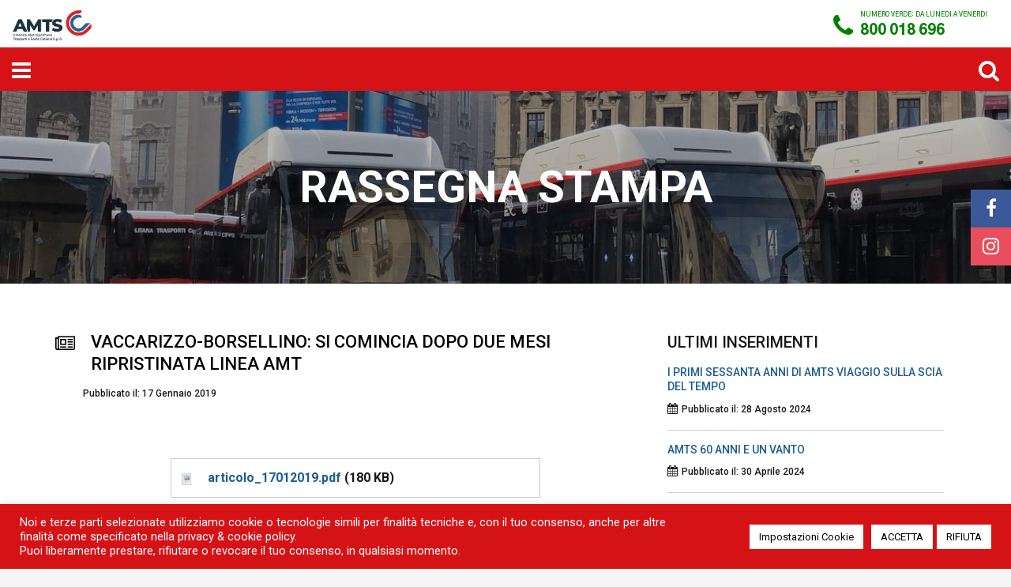

--- FILE ---
content_type: text/html; charset=UTF-8
request_url: https://www.amts.ct.it/rassegna/vaccarizzo-borsellino-si-comincia-dopo-due-mesi-ripristinata-linea-amt
body_size: 26557
content:
<!DOCTYPE html>
<html lang="it-IT">
<head>
	<meta charset="UTF-8" />
	<meta http-equiv="X-UA-Compatible" content="IE=edge">
	<meta name="viewport" content="width=device-width, initial-scale=1">
	<meta name="description" content="AMTS Catania">
	<meta name="author" content="JEF.it">


<meta name='robots' content='index, follow, max-image-preview:large, max-snippet:-1, max-video-preview:-1' />
<style> .bt_bb_progress_bar.bt_bb_style_outline.bt_bb_color_scheme_1 .bt_bb_progress_bar_bg,.bt_bb_progress_bar.bt_bb_style_line.bt_bb_color_scheme_1 .bt_bb_progress_bar_bg{background:#252525;}.bt_bb_progress_bar.bt_bb_style_outline.bt_bb_color_scheme_1 .bt_bb_progress_bar_inner,.bt_bb_progress_bar.bt_bb_style_line.bt_bb_color_scheme_1 .bt_bb_progress_bar_inner{border-color:#ffffff;color:#ffffff;}.bt_bb_progress_bar.bt_bb_style_filled.bt_bb_color_scheme_1 .bt_bb_progress_bar_bg {background:#ffffff;}.bt_bb_progress_bar.bt_bb_style_filled.bt_bb_color_scheme_1 .bt_bb_progress_bar_inner {background:#252525;color:#ffffff;} .bt_bb_color_scheme_1.bt_bb_icon .bt_bb_icon_holder { color:#ffffff; }.bt_bb_color_scheme_1.bt_bb_icon:hover a.bt_bb_icon_holder { color:#252525; }.bt_bb_color_scheme_1.bt_bb_icon.bt_bb_style_outline .bt_bb_icon_holder:before {background-color:transparent;box-shadow:0 0 0 1px #ffffff inset;color:#ffffff;}.bt_bb_color_scheme_1.bt_bb_icon.bt_bb_style_outline:hover a.bt_bb_icon_holder:before {background-color:#ffffff;box-shadow:0 0 0 1em #ffffff inset;color:#252525;}.bt_bb_color_scheme_1.bt_bb_icon.bt_bb_style_filled .bt_bb_icon_holder:before {box-shadow:0 0 0 1em #252525 inset;color:#ffffff;}.bt_bb_color_scheme_1.bt_bb_icon.bt_bb_style_filled:hover a.bt_bb_icon_holder:before {box-shadow:0 0 0 1px #252525 inset;background-color:#ffffff;color:#252525;}.bt_bb_color_scheme_1.bt_bb_icon.bt_bb_style_borderless .bt_bb_icon_holder:before {color:#ffffff;}.bt_bb_color_scheme_1.bt_bb_icon.bt_bb_style_borderless:hover a.bt_bb_icon_holder:before {color:#252525;} .bt_bb_color_scheme_1.bt_bb_button.bt_bb_style_outline a {box-shadow:0 0 0 1px #ffffff inset;color:#ffffff;background-color:transparent;}.bt_bb_color_scheme_1.bt_bb_button.bt_bb_style_outline a:hover {box-shadow:0 0 0 2em #ffffff inset;color:#252525;}.bt_bb_color_scheme_1.bt_bb_button.bt_bb_style_filled a {box-shadow:0 0 0 2em #252525 inset;color:#ffffff;}.bt_bb_color_scheme_1.bt_bb_button.bt_bb_style_filled a:hover {box-shadow:0 0 0 0px #252525 inset;background-color:#ffffff;color:#252525;}.bt_bb_color_scheme_1.bt_bb_button.bt_bb_style_clean a,.bt_bb_color_scheme_1.bt_bb_icon.bt_bb_style_borderless a {color:#ffffff;}.bt_bb_color_scheme_1.bt_bb_button.bt_bb_style_clean a:hover,.bt_bb_color_scheme_1.bt_bb_icon.bt_bb_style_borderless:hover a {color:#252525;} .bt_bb_color_scheme_1.bt_bb_style_outline.bt_bb_service .bt_bb_icon_holder{box-shadow:0 0 0 1px #ffffff inset;color:#ffffff;background-color:transparent;}.bt_bb_color_scheme_1.bt_bb_style_outline.bt_bb_service:hover .bt_bb_icon_holder {box-shadow:0 0 0 1em #ffffff inset;background-color:#ffffff;color:#252525;}.bt_bb_color_scheme_1.bt_bb_style_filled.bt_bb_service .bt_bb_icon_holder {box-shadow:0 0 0 1em #252525 inset;color:#ffffff;}.bt_bb_color_scheme_1.bt_bb_style_filled.bt_bb_service:hover .bt_bb_icon_holder{box-shadow:0 0 0 1px #252525 inset;background-color:#ffffff;color:#252525;}.bt_bb_color_scheme_1.bt_bb_style_borderless.bt_bb_service .bt_bb_icon_holder {color:#ffffff;}.bt_bb_color_scheme_1.bt_bb_style_borderless.bt_bb_service:hover .bt_bb_icon_holder {color:#252525;} .bt_bb_color_scheme_1.bt_bb_headline{color:#ffffff;}.bt_bb_color_scheme_1.bt_bb_headline .bt_bb_headline_superheadline{color:#252525;} .bt_bb_tabs.bt_bb_color_scheme_1.bt_bb_style_outline .bt_bb_tabs_header,.bt_bb_tabs.bt_bb_color_scheme_1.bt_bb_style_filled .bt_bb_tabs_header {border-color:#ffffff;}.bt_bb_tabs.bt_bb_color_scheme_1.bt_bb_style_outline .bt_bb_tabs_header li,.bt_bb_tabs.bt_bb_color_scheme_1.bt_bb_style_filled .bt_bb_tabs_header li:hover,.bt_bb_tabs.bt_bb_color_scheme_1.bt_bb_style_filled .bt_bb_tabs_header li.on {border-color:#ffffff;color:#ffffff;background-color:transparent;}.bt_bb_tabs.bt_bb_color_scheme_1.bt_bb_style_outline .bt_bb_tabs_header li:hover,.bt_bb_tabs.bt_bb_color_scheme_1.bt_bb_style_outline .bt_bb_tabs_header li.on,.bt_bb_tabs.bt_bb_color_scheme_1.bt_bb_style_filled .bt_bb_tabs_header li {background-color:#ffffff;color:#252525;border-color:#ffffff;}.bt_bb_tabs.bt_bb_color_scheme_1.bt_bb_style_simple .bt_bb_tabs_header li {color:#252525;}.bt_bb_tabs.bt_bb_color_scheme_1.bt_bb_style_simple .bt_bb_tabs_header li.on {color:#ffffff;border-color:#ffffff;} .bt_bb_accordion.bt_bb_color_scheme_1 .bt_bb_accordion_item {border-color:#ffffff;}.bt_bb_accordion.bt_bb_color_scheme_1.bt_bb_style_outline .bt_bb_accordion_item_title {border-color:#ffffff;color:#ffffff;background-color:transparent;}.bt_bb_accordion.bt_bb_color_scheme_1.bt_bb_style_outline .bt_bb_accordion_item.on .bt_bb_accordion_item_title,.bt_bb_accordion.bt_bb_color_scheme_1.bt_bb_style_outline .bt_bb_accordion_item .bt_bb_accordion_item_title:hover {color:#252525;background-color:#ffffff;}.bt_bb_accordion.bt_bb_color_scheme_1.bt_bb_style_filled .bt_bb_accordion_item .bt_bb_accordion_item_title {color:#252525;background-color:#ffffff;}.bt_bb_accordion.bt_bb_color_scheme_1.bt_bb_style_filled .bt_bb_accordion_item.on .bt_bb_accordion_item_title,.bt_bb_accordion.bt_bb_color_scheme_1.bt_bb_style_filled .bt_bb_accordion_item .bt_bb_accordion_item_title:hover {color:#ffffff;background-color:transparent;}.bt_bb_accordion.bt_bb_color_scheme_1.bt_bb_style_simple .bt_bb_accordion_item .bt_bb_accordion_item_title {color:#ffffff;border-color:#ffffff;}.bt_bb_accordion.bt_bb_color_scheme_1.bt_bb_style_simple .bt_bb_accordion_item .bt_bb_accordion_item_title:hover,.bt_bb_accordion.bt_bb_color_scheme_1.bt_bb_style_simple .bt_bb_accordion_item.on .bt_bb_accordion_item_title {color:#252525;border-color:#252525;} .bt_bb_price_list.bt_bb_color_scheme_1 {border-color:#252525;}.bt_bb_price_list.bt_bb_color_scheme_1 .bt_bb_price_list_title {color:#ffffff;background-color:#252525;}.bt_bb_price_list.bt_bb_color_scheme_1 ul li {border-color:#252525;} .bt_bb_section.bt_bb_color_scheme_1 {color:#ffffff;background-color:#252525;} .bt_bb_row.bt_bb_color_scheme_1 {color:#ffffff;background-color:#252525;} .bt_bb_column.bt_bb_color_scheme_1 {color:#ffffff;background-color:#252525;}  .bt_bb_color_scheme_1.bt_bb_headline .bt_bb_headline_subheadline{color:#252525;} .bt_bb_button.bt_bb_color_scheme_1.bt_bb_style_outline a {box-shadow:0 0 0 2px #ffffff inset;} .bt_bb_icon.bt_bb_color_scheme_1.bt_bb_style_outline .bt_bb_icon_holder:before {box-shadow:0 0 0 2px #ffffff inset;} .bt_bb_accordion.bt_bb_color_scheme_1.bt_bb_style_simple .bt_bb_accordion_item.on .bt_bb_accordion_item_title {color:#ffffff;border-color:#ffffff;} .bt_bb_tabs.bt_bb_color_scheme_1.bt_bb_style_simple .bt_bb_tabs_header li {color:#ffffff;} .bt_bb_service.bt_bb_color_scheme_1 .bt_bb_service_content .bt_bb_service_content_title a {color:#252525;}.bt_bb_service.bt_bb_color_scheme_1.bt_bb_style_outline .bt_bb_icon_holder {box-shadow:0 0 0 2px #ffffff inset;}</style><style> .bt_bb_progress_bar.bt_bb_style_outline.bt_bb_color_scheme_2 .bt_bb_progress_bar_bg,.bt_bb_progress_bar.bt_bb_style_line.bt_bb_color_scheme_2 .bt_bb_progress_bar_bg{background:#ffffff;}.bt_bb_progress_bar.bt_bb_style_outline.bt_bb_color_scheme_2 .bt_bb_progress_bar_inner,.bt_bb_progress_bar.bt_bb_style_line.bt_bb_color_scheme_2 .bt_bb_progress_bar_inner{border-color:#252525;color:#252525;}.bt_bb_progress_bar.bt_bb_style_filled.bt_bb_color_scheme_2 .bt_bb_progress_bar_bg {background:#252525;}.bt_bb_progress_bar.bt_bb_style_filled.bt_bb_color_scheme_2 .bt_bb_progress_bar_inner {background:#ffffff;color:#252525;} .bt_bb_color_scheme_2.bt_bb_icon .bt_bb_icon_holder { color:#252525; }.bt_bb_color_scheme_2.bt_bb_icon:hover a.bt_bb_icon_holder { color:#ffffff; }.bt_bb_color_scheme_2.bt_bb_icon.bt_bb_style_outline .bt_bb_icon_holder:before {background-color:transparent;box-shadow:0 0 0 1px #252525 inset;color:#252525;}.bt_bb_color_scheme_2.bt_bb_icon.bt_bb_style_outline:hover a.bt_bb_icon_holder:before {background-color:#252525;box-shadow:0 0 0 1em #252525 inset;color:#ffffff;}.bt_bb_color_scheme_2.bt_bb_icon.bt_bb_style_filled .bt_bb_icon_holder:before {box-shadow:0 0 0 1em #ffffff inset;color:#252525;}.bt_bb_color_scheme_2.bt_bb_icon.bt_bb_style_filled:hover a.bt_bb_icon_holder:before {box-shadow:0 0 0 1px #ffffff inset;background-color:#252525;color:#ffffff;}.bt_bb_color_scheme_2.bt_bb_icon.bt_bb_style_borderless .bt_bb_icon_holder:before {color:#252525;}.bt_bb_color_scheme_2.bt_bb_icon.bt_bb_style_borderless:hover a.bt_bb_icon_holder:before {color:#ffffff;} .bt_bb_color_scheme_2.bt_bb_button.bt_bb_style_outline a {box-shadow:0 0 0 1px #252525 inset;color:#252525;background-color:transparent;}.bt_bb_color_scheme_2.bt_bb_button.bt_bb_style_outline a:hover {box-shadow:0 0 0 2em #252525 inset;color:#ffffff;}.bt_bb_color_scheme_2.bt_bb_button.bt_bb_style_filled a {box-shadow:0 0 0 2em #ffffff inset;color:#252525;}.bt_bb_color_scheme_2.bt_bb_button.bt_bb_style_filled a:hover {box-shadow:0 0 0 0px #ffffff inset;background-color:#252525;color:#ffffff;}.bt_bb_color_scheme_2.bt_bb_button.bt_bb_style_clean a,.bt_bb_color_scheme_2.bt_bb_icon.bt_bb_style_borderless a {color:#252525;}.bt_bb_color_scheme_2.bt_bb_button.bt_bb_style_clean a:hover,.bt_bb_color_scheme_2.bt_bb_icon.bt_bb_style_borderless:hover a {color:#ffffff;} .bt_bb_color_scheme_2.bt_bb_style_outline.bt_bb_service .bt_bb_icon_holder{box-shadow:0 0 0 1px #252525 inset;color:#252525;background-color:transparent;}.bt_bb_color_scheme_2.bt_bb_style_outline.bt_bb_service:hover .bt_bb_icon_holder {box-shadow:0 0 0 1em #252525 inset;background-color:#252525;color:#ffffff;}.bt_bb_color_scheme_2.bt_bb_style_filled.bt_bb_service .bt_bb_icon_holder {box-shadow:0 0 0 1em #ffffff inset;color:#252525;}.bt_bb_color_scheme_2.bt_bb_style_filled.bt_bb_service:hover .bt_bb_icon_holder{box-shadow:0 0 0 1px #ffffff inset;background-color:#252525;color:#ffffff;}.bt_bb_color_scheme_2.bt_bb_style_borderless.bt_bb_service .bt_bb_icon_holder {color:#252525;}.bt_bb_color_scheme_2.bt_bb_style_borderless.bt_bb_service:hover .bt_bb_icon_holder {color:#ffffff;} .bt_bb_color_scheme_2.bt_bb_headline{color:#252525;}.bt_bb_color_scheme_2.bt_bb_headline .bt_bb_headline_superheadline{color:#ffffff;} .bt_bb_tabs.bt_bb_color_scheme_2.bt_bb_style_outline .bt_bb_tabs_header,.bt_bb_tabs.bt_bb_color_scheme_2.bt_bb_style_filled .bt_bb_tabs_header {border-color:#252525;}.bt_bb_tabs.bt_bb_color_scheme_2.bt_bb_style_outline .bt_bb_tabs_header li,.bt_bb_tabs.bt_bb_color_scheme_2.bt_bb_style_filled .bt_bb_tabs_header li:hover,.bt_bb_tabs.bt_bb_color_scheme_2.bt_bb_style_filled .bt_bb_tabs_header li.on {border-color:#252525;color:#252525;background-color:transparent;}.bt_bb_tabs.bt_bb_color_scheme_2.bt_bb_style_outline .bt_bb_tabs_header li:hover,.bt_bb_tabs.bt_bb_color_scheme_2.bt_bb_style_outline .bt_bb_tabs_header li.on,.bt_bb_tabs.bt_bb_color_scheme_2.bt_bb_style_filled .bt_bb_tabs_header li {background-color:#252525;color:#ffffff;border-color:#252525;}.bt_bb_tabs.bt_bb_color_scheme_2.bt_bb_style_simple .bt_bb_tabs_header li {color:#ffffff;}.bt_bb_tabs.bt_bb_color_scheme_2.bt_bb_style_simple .bt_bb_tabs_header li.on {color:#252525;border-color:#252525;} .bt_bb_accordion.bt_bb_color_scheme_2 .bt_bb_accordion_item {border-color:#252525;}.bt_bb_accordion.bt_bb_color_scheme_2.bt_bb_style_outline .bt_bb_accordion_item_title {border-color:#252525;color:#252525;background-color:transparent;}.bt_bb_accordion.bt_bb_color_scheme_2.bt_bb_style_outline .bt_bb_accordion_item.on .bt_bb_accordion_item_title,.bt_bb_accordion.bt_bb_color_scheme_2.bt_bb_style_outline .bt_bb_accordion_item .bt_bb_accordion_item_title:hover {color:#ffffff;background-color:#252525;}.bt_bb_accordion.bt_bb_color_scheme_2.bt_bb_style_filled .bt_bb_accordion_item .bt_bb_accordion_item_title {color:#ffffff;background-color:#252525;}.bt_bb_accordion.bt_bb_color_scheme_2.bt_bb_style_filled .bt_bb_accordion_item.on .bt_bb_accordion_item_title,.bt_bb_accordion.bt_bb_color_scheme_2.bt_bb_style_filled .bt_bb_accordion_item .bt_bb_accordion_item_title:hover {color:#252525;background-color:transparent;}.bt_bb_accordion.bt_bb_color_scheme_2.bt_bb_style_simple .bt_bb_accordion_item .bt_bb_accordion_item_title {color:#252525;border-color:#252525;}.bt_bb_accordion.bt_bb_color_scheme_2.bt_bb_style_simple .bt_bb_accordion_item .bt_bb_accordion_item_title:hover,.bt_bb_accordion.bt_bb_color_scheme_2.bt_bb_style_simple .bt_bb_accordion_item.on .bt_bb_accordion_item_title {color:#ffffff;border-color:#ffffff;} .bt_bb_price_list.bt_bb_color_scheme_2 {border-color:#ffffff;}.bt_bb_price_list.bt_bb_color_scheme_2 .bt_bb_price_list_title {color:#252525;background-color:#ffffff;}.bt_bb_price_list.bt_bb_color_scheme_2 ul li {border-color:#ffffff;} .bt_bb_section.bt_bb_color_scheme_2 {color:#252525;background-color:#ffffff;} .bt_bb_row.bt_bb_color_scheme_2 {color:#252525;background-color:#ffffff;} .bt_bb_column.bt_bb_color_scheme_2 {color:#252525;background-color:#ffffff;}  .bt_bb_color_scheme_2.bt_bb_headline .bt_bb_headline_subheadline{color:#ffffff;} .bt_bb_button.bt_bb_color_scheme_2.bt_bb_style_outline a {box-shadow:0 0 0 2px #252525 inset;} .bt_bb_icon.bt_bb_color_scheme_2.bt_bb_style_outline .bt_bb_icon_holder:before {box-shadow:0 0 0 2px #252525 inset;} .bt_bb_accordion.bt_bb_color_scheme_2.bt_bb_style_simple .bt_bb_accordion_item.on .bt_bb_accordion_item_title {color:#252525;border-color:#252525;} .bt_bb_tabs.bt_bb_color_scheme_2.bt_bb_style_simple .bt_bb_tabs_header li {color:#252525;} .bt_bb_service.bt_bb_color_scheme_2 .bt_bb_service_content .bt_bb_service_content_title a {color:#ffffff;}.bt_bb_service.bt_bb_color_scheme_2.bt_bb_style_outline .bt_bb_icon_holder {box-shadow:0 0 0 2px #252525 inset;}</style><style> .bt_bb_progress_bar.bt_bb_style_outline.bt_bb_color_scheme_3 .bt_bb_progress_bar_bg,.bt_bb_progress_bar.bt_bb_style_line.bt_bb_color_scheme_3 .bt_bb_progress_bar_bg{background:#252525;}.bt_bb_progress_bar.bt_bb_style_outline.bt_bb_color_scheme_3 .bt_bb_progress_bar_inner,.bt_bb_progress_bar.bt_bb_style_line.bt_bb_color_scheme_3 .bt_bb_progress_bar_inner{border-color:#1d5d93;color:#1d5d93;}.bt_bb_progress_bar.bt_bb_style_filled.bt_bb_color_scheme_3 .bt_bb_progress_bar_bg {background:#1d5d93;}.bt_bb_progress_bar.bt_bb_style_filled.bt_bb_color_scheme_3 .bt_bb_progress_bar_inner {background:#252525;color:#1d5d93;} .bt_bb_color_scheme_3.bt_bb_icon .bt_bb_icon_holder { color:#1d5d93; }.bt_bb_color_scheme_3.bt_bb_icon:hover a.bt_bb_icon_holder { color:#252525; }.bt_bb_color_scheme_3.bt_bb_icon.bt_bb_style_outline .bt_bb_icon_holder:before {background-color:transparent;box-shadow:0 0 0 1px #1d5d93 inset;color:#1d5d93;}.bt_bb_color_scheme_3.bt_bb_icon.bt_bb_style_outline:hover a.bt_bb_icon_holder:before {background-color:#1d5d93;box-shadow:0 0 0 1em #1d5d93 inset;color:#252525;}.bt_bb_color_scheme_3.bt_bb_icon.bt_bb_style_filled .bt_bb_icon_holder:before {box-shadow:0 0 0 1em #252525 inset;color:#1d5d93;}.bt_bb_color_scheme_3.bt_bb_icon.bt_bb_style_filled:hover a.bt_bb_icon_holder:before {box-shadow:0 0 0 1px #252525 inset;background-color:#1d5d93;color:#252525;}.bt_bb_color_scheme_3.bt_bb_icon.bt_bb_style_borderless .bt_bb_icon_holder:before {color:#1d5d93;}.bt_bb_color_scheme_3.bt_bb_icon.bt_bb_style_borderless:hover a.bt_bb_icon_holder:before {color:#252525;} .bt_bb_color_scheme_3.bt_bb_button.bt_bb_style_outline a {box-shadow:0 0 0 1px #1d5d93 inset;color:#1d5d93;background-color:transparent;}.bt_bb_color_scheme_3.bt_bb_button.bt_bb_style_outline a:hover {box-shadow:0 0 0 2em #1d5d93 inset;color:#252525;}.bt_bb_color_scheme_3.bt_bb_button.bt_bb_style_filled a {box-shadow:0 0 0 2em #252525 inset;color:#1d5d93;}.bt_bb_color_scheme_3.bt_bb_button.bt_bb_style_filled a:hover {box-shadow:0 0 0 0px #252525 inset;background-color:#1d5d93;color:#252525;}.bt_bb_color_scheme_3.bt_bb_button.bt_bb_style_clean a,.bt_bb_color_scheme_3.bt_bb_icon.bt_bb_style_borderless a {color:#1d5d93;}.bt_bb_color_scheme_3.bt_bb_button.bt_bb_style_clean a:hover,.bt_bb_color_scheme_3.bt_bb_icon.bt_bb_style_borderless:hover a {color:#252525;} .bt_bb_color_scheme_3.bt_bb_style_outline.bt_bb_service .bt_bb_icon_holder{box-shadow:0 0 0 1px #1d5d93 inset;color:#1d5d93;background-color:transparent;}.bt_bb_color_scheme_3.bt_bb_style_outline.bt_bb_service:hover .bt_bb_icon_holder {box-shadow:0 0 0 1em #1d5d93 inset;background-color:#1d5d93;color:#252525;}.bt_bb_color_scheme_3.bt_bb_style_filled.bt_bb_service .bt_bb_icon_holder {box-shadow:0 0 0 1em #252525 inset;color:#1d5d93;}.bt_bb_color_scheme_3.bt_bb_style_filled.bt_bb_service:hover .bt_bb_icon_holder{box-shadow:0 0 0 1px #252525 inset;background-color:#1d5d93;color:#252525;}.bt_bb_color_scheme_3.bt_bb_style_borderless.bt_bb_service .bt_bb_icon_holder {color:#1d5d93;}.bt_bb_color_scheme_3.bt_bb_style_borderless.bt_bb_service:hover .bt_bb_icon_holder {color:#252525;} .bt_bb_color_scheme_3.bt_bb_headline{color:#1d5d93;}.bt_bb_color_scheme_3.bt_bb_headline .bt_bb_headline_superheadline{color:#252525;} .bt_bb_tabs.bt_bb_color_scheme_3.bt_bb_style_outline .bt_bb_tabs_header,.bt_bb_tabs.bt_bb_color_scheme_3.bt_bb_style_filled .bt_bb_tabs_header {border-color:#1d5d93;}.bt_bb_tabs.bt_bb_color_scheme_3.bt_bb_style_outline .bt_bb_tabs_header li,.bt_bb_tabs.bt_bb_color_scheme_3.bt_bb_style_filled .bt_bb_tabs_header li:hover,.bt_bb_tabs.bt_bb_color_scheme_3.bt_bb_style_filled .bt_bb_tabs_header li.on {border-color:#1d5d93;color:#1d5d93;background-color:transparent;}.bt_bb_tabs.bt_bb_color_scheme_3.bt_bb_style_outline .bt_bb_tabs_header li:hover,.bt_bb_tabs.bt_bb_color_scheme_3.bt_bb_style_outline .bt_bb_tabs_header li.on,.bt_bb_tabs.bt_bb_color_scheme_3.bt_bb_style_filled .bt_bb_tabs_header li {background-color:#1d5d93;color:#252525;border-color:#1d5d93;}.bt_bb_tabs.bt_bb_color_scheme_3.bt_bb_style_simple .bt_bb_tabs_header li {color:#252525;}.bt_bb_tabs.bt_bb_color_scheme_3.bt_bb_style_simple .bt_bb_tabs_header li.on {color:#1d5d93;border-color:#1d5d93;} .bt_bb_accordion.bt_bb_color_scheme_3 .bt_bb_accordion_item {border-color:#1d5d93;}.bt_bb_accordion.bt_bb_color_scheme_3.bt_bb_style_outline .bt_bb_accordion_item_title {border-color:#1d5d93;color:#1d5d93;background-color:transparent;}.bt_bb_accordion.bt_bb_color_scheme_3.bt_bb_style_outline .bt_bb_accordion_item.on .bt_bb_accordion_item_title,.bt_bb_accordion.bt_bb_color_scheme_3.bt_bb_style_outline .bt_bb_accordion_item .bt_bb_accordion_item_title:hover {color:#252525;background-color:#1d5d93;}.bt_bb_accordion.bt_bb_color_scheme_3.bt_bb_style_filled .bt_bb_accordion_item .bt_bb_accordion_item_title {color:#252525;background-color:#1d5d93;}.bt_bb_accordion.bt_bb_color_scheme_3.bt_bb_style_filled .bt_bb_accordion_item.on .bt_bb_accordion_item_title,.bt_bb_accordion.bt_bb_color_scheme_3.bt_bb_style_filled .bt_bb_accordion_item .bt_bb_accordion_item_title:hover {color:#1d5d93;background-color:transparent;}.bt_bb_accordion.bt_bb_color_scheme_3.bt_bb_style_simple .bt_bb_accordion_item .bt_bb_accordion_item_title {color:#1d5d93;border-color:#1d5d93;}.bt_bb_accordion.bt_bb_color_scheme_3.bt_bb_style_simple .bt_bb_accordion_item .bt_bb_accordion_item_title:hover,.bt_bb_accordion.bt_bb_color_scheme_3.bt_bb_style_simple .bt_bb_accordion_item.on .bt_bb_accordion_item_title {color:#252525;border-color:#252525;} .bt_bb_price_list.bt_bb_color_scheme_3 {border-color:#252525;}.bt_bb_price_list.bt_bb_color_scheme_3 .bt_bb_price_list_title {color:#1d5d93;background-color:#252525;}.bt_bb_price_list.bt_bb_color_scheme_3 ul li {border-color:#252525;} .bt_bb_section.bt_bb_color_scheme_3 {color:#1d5d93;background-color:#252525;} .bt_bb_row.bt_bb_color_scheme_3 {color:#1d5d93;background-color:#252525;} .bt_bb_column.bt_bb_color_scheme_3 {color:#1d5d93;background-color:#252525;}  .bt_bb_color_scheme_3.bt_bb_headline .bt_bb_headline_subheadline{color:#252525;} .bt_bb_button.bt_bb_color_scheme_3.bt_bb_style_outline a {box-shadow:0 0 0 2px #1d5d93 inset;} .bt_bb_icon.bt_bb_color_scheme_3.bt_bb_style_outline .bt_bb_icon_holder:before {box-shadow:0 0 0 2px #1d5d93 inset;} .bt_bb_accordion.bt_bb_color_scheme_3.bt_bb_style_simple .bt_bb_accordion_item.on .bt_bb_accordion_item_title {color:#1d5d93;border-color:#1d5d93;} .bt_bb_tabs.bt_bb_color_scheme_3.bt_bb_style_simple .bt_bb_tabs_header li {color:#1d5d93;} .bt_bb_service.bt_bb_color_scheme_3 .bt_bb_service_content .bt_bb_service_content_title a {color:#252525;}.bt_bb_service.bt_bb_color_scheme_3.bt_bb_style_outline .bt_bb_icon_holder {box-shadow:0 0 0 2px #1d5d93 inset;}</style><style> .bt_bb_progress_bar.bt_bb_style_outline.bt_bb_color_scheme_4 .bt_bb_progress_bar_bg,.bt_bb_progress_bar.bt_bb_style_line.bt_bb_color_scheme_4 .bt_bb_progress_bar_bg{background:#ffffff;}.bt_bb_progress_bar.bt_bb_style_outline.bt_bb_color_scheme_4 .bt_bb_progress_bar_inner,.bt_bb_progress_bar.bt_bb_style_line.bt_bb_color_scheme_4 .bt_bb_progress_bar_inner{border-color:#1d5d93;color:#1d5d93;}.bt_bb_progress_bar.bt_bb_style_filled.bt_bb_color_scheme_4 .bt_bb_progress_bar_bg {background:#1d5d93;}.bt_bb_progress_bar.bt_bb_style_filled.bt_bb_color_scheme_4 .bt_bb_progress_bar_inner {background:#ffffff;color:#1d5d93;} .bt_bb_color_scheme_4.bt_bb_icon .bt_bb_icon_holder { color:#1d5d93; }.bt_bb_color_scheme_4.bt_bb_icon:hover a.bt_bb_icon_holder { color:#ffffff; }.bt_bb_color_scheme_4.bt_bb_icon.bt_bb_style_outline .bt_bb_icon_holder:before {background-color:transparent;box-shadow:0 0 0 1px #1d5d93 inset;color:#1d5d93;}.bt_bb_color_scheme_4.bt_bb_icon.bt_bb_style_outline:hover a.bt_bb_icon_holder:before {background-color:#1d5d93;box-shadow:0 0 0 1em #1d5d93 inset;color:#ffffff;}.bt_bb_color_scheme_4.bt_bb_icon.bt_bb_style_filled .bt_bb_icon_holder:before {box-shadow:0 0 0 1em #ffffff inset;color:#1d5d93;}.bt_bb_color_scheme_4.bt_bb_icon.bt_bb_style_filled:hover a.bt_bb_icon_holder:before {box-shadow:0 0 0 1px #ffffff inset;background-color:#1d5d93;color:#ffffff;}.bt_bb_color_scheme_4.bt_bb_icon.bt_bb_style_borderless .bt_bb_icon_holder:before {color:#1d5d93;}.bt_bb_color_scheme_4.bt_bb_icon.bt_bb_style_borderless:hover a.bt_bb_icon_holder:before {color:#ffffff;} .bt_bb_color_scheme_4.bt_bb_button.bt_bb_style_outline a {box-shadow:0 0 0 1px #1d5d93 inset;color:#1d5d93;background-color:transparent;}.bt_bb_color_scheme_4.bt_bb_button.bt_bb_style_outline a:hover {box-shadow:0 0 0 2em #1d5d93 inset;color:#ffffff;}.bt_bb_color_scheme_4.bt_bb_button.bt_bb_style_filled a {box-shadow:0 0 0 2em #ffffff inset;color:#1d5d93;}.bt_bb_color_scheme_4.bt_bb_button.bt_bb_style_filled a:hover {box-shadow:0 0 0 0px #ffffff inset;background-color:#1d5d93;color:#ffffff;}.bt_bb_color_scheme_4.bt_bb_button.bt_bb_style_clean a,.bt_bb_color_scheme_4.bt_bb_icon.bt_bb_style_borderless a {color:#1d5d93;}.bt_bb_color_scheme_4.bt_bb_button.bt_bb_style_clean a:hover,.bt_bb_color_scheme_4.bt_bb_icon.bt_bb_style_borderless:hover a {color:#ffffff;} .bt_bb_color_scheme_4.bt_bb_style_outline.bt_bb_service .bt_bb_icon_holder{box-shadow:0 0 0 1px #1d5d93 inset;color:#1d5d93;background-color:transparent;}.bt_bb_color_scheme_4.bt_bb_style_outline.bt_bb_service:hover .bt_bb_icon_holder {box-shadow:0 0 0 1em #1d5d93 inset;background-color:#1d5d93;color:#ffffff;}.bt_bb_color_scheme_4.bt_bb_style_filled.bt_bb_service .bt_bb_icon_holder {box-shadow:0 0 0 1em #ffffff inset;color:#1d5d93;}.bt_bb_color_scheme_4.bt_bb_style_filled.bt_bb_service:hover .bt_bb_icon_holder{box-shadow:0 0 0 1px #ffffff inset;background-color:#1d5d93;color:#ffffff;}.bt_bb_color_scheme_4.bt_bb_style_borderless.bt_bb_service .bt_bb_icon_holder {color:#1d5d93;}.bt_bb_color_scheme_4.bt_bb_style_borderless.bt_bb_service:hover .bt_bb_icon_holder {color:#ffffff;} .bt_bb_color_scheme_4.bt_bb_headline{color:#1d5d93;}.bt_bb_color_scheme_4.bt_bb_headline .bt_bb_headline_superheadline{color:#ffffff;} .bt_bb_tabs.bt_bb_color_scheme_4.bt_bb_style_outline .bt_bb_tabs_header,.bt_bb_tabs.bt_bb_color_scheme_4.bt_bb_style_filled .bt_bb_tabs_header {border-color:#1d5d93;}.bt_bb_tabs.bt_bb_color_scheme_4.bt_bb_style_outline .bt_bb_tabs_header li,.bt_bb_tabs.bt_bb_color_scheme_4.bt_bb_style_filled .bt_bb_tabs_header li:hover,.bt_bb_tabs.bt_bb_color_scheme_4.bt_bb_style_filled .bt_bb_tabs_header li.on {border-color:#1d5d93;color:#1d5d93;background-color:transparent;}.bt_bb_tabs.bt_bb_color_scheme_4.bt_bb_style_outline .bt_bb_tabs_header li:hover,.bt_bb_tabs.bt_bb_color_scheme_4.bt_bb_style_outline .bt_bb_tabs_header li.on,.bt_bb_tabs.bt_bb_color_scheme_4.bt_bb_style_filled .bt_bb_tabs_header li {background-color:#1d5d93;color:#ffffff;border-color:#1d5d93;}.bt_bb_tabs.bt_bb_color_scheme_4.bt_bb_style_simple .bt_bb_tabs_header li {color:#ffffff;}.bt_bb_tabs.bt_bb_color_scheme_4.bt_bb_style_simple .bt_bb_tabs_header li.on {color:#1d5d93;border-color:#1d5d93;} .bt_bb_accordion.bt_bb_color_scheme_4 .bt_bb_accordion_item {border-color:#1d5d93;}.bt_bb_accordion.bt_bb_color_scheme_4.bt_bb_style_outline .bt_bb_accordion_item_title {border-color:#1d5d93;color:#1d5d93;background-color:transparent;}.bt_bb_accordion.bt_bb_color_scheme_4.bt_bb_style_outline .bt_bb_accordion_item.on .bt_bb_accordion_item_title,.bt_bb_accordion.bt_bb_color_scheme_4.bt_bb_style_outline .bt_bb_accordion_item .bt_bb_accordion_item_title:hover {color:#ffffff;background-color:#1d5d93;}.bt_bb_accordion.bt_bb_color_scheme_4.bt_bb_style_filled .bt_bb_accordion_item .bt_bb_accordion_item_title {color:#ffffff;background-color:#1d5d93;}.bt_bb_accordion.bt_bb_color_scheme_4.bt_bb_style_filled .bt_bb_accordion_item.on .bt_bb_accordion_item_title,.bt_bb_accordion.bt_bb_color_scheme_4.bt_bb_style_filled .bt_bb_accordion_item .bt_bb_accordion_item_title:hover {color:#1d5d93;background-color:transparent;}.bt_bb_accordion.bt_bb_color_scheme_4.bt_bb_style_simple .bt_bb_accordion_item .bt_bb_accordion_item_title {color:#1d5d93;border-color:#1d5d93;}.bt_bb_accordion.bt_bb_color_scheme_4.bt_bb_style_simple .bt_bb_accordion_item .bt_bb_accordion_item_title:hover,.bt_bb_accordion.bt_bb_color_scheme_4.bt_bb_style_simple .bt_bb_accordion_item.on .bt_bb_accordion_item_title {color:#ffffff;border-color:#ffffff;} .bt_bb_price_list.bt_bb_color_scheme_4 {border-color:#ffffff;}.bt_bb_price_list.bt_bb_color_scheme_4 .bt_bb_price_list_title {color:#1d5d93;background-color:#ffffff;}.bt_bb_price_list.bt_bb_color_scheme_4 ul li {border-color:#ffffff;} .bt_bb_section.bt_bb_color_scheme_4 {color:#1d5d93;background-color:#ffffff;} .bt_bb_row.bt_bb_color_scheme_4 {color:#1d5d93;background-color:#ffffff;} .bt_bb_column.bt_bb_color_scheme_4 {color:#1d5d93;background-color:#ffffff;}  .bt_bb_color_scheme_4.bt_bb_headline .bt_bb_headline_subheadline{color:#ffffff;} .bt_bb_button.bt_bb_color_scheme_4.bt_bb_style_outline a {box-shadow:0 0 0 2px #1d5d93 inset;} .bt_bb_icon.bt_bb_color_scheme_4.bt_bb_style_outline .bt_bb_icon_holder:before {box-shadow:0 0 0 2px #1d5d93 inset;} .bt_bb_accordion.bt_bb_color_scheme_4.bt_bb_style_simple .bt_bb_accordion_item.on .bt_bb_accordion_item_title {color:#1d5d93;border-color:#1d5d93;} .bt_bb_tabs.bt_bb_color_scheme_4.bt_bb_style_simple .bt_bb_tabs_header li {color:#1d5d93;} .bt_bb_service.bt_bb_color_scheme_4 .bt_bb_service_content .bt_bb_service_content_title a {color:#ffffff;}.bt_bb_service.bt_bb_color_scheme_4.bt_bb_style_outline .bt_bb_icon_holder {box-shadow:0 0 0 2px #1d5d93 inset;}</style><style> .bt_bb_progress_bar.bt_bb_style_outline.bt_bb_color_scheme_5 .bt_bb_progress_bar_bg,.bt_bb_progress_bar.bt_bb_style_line.bt_bb_color_scheme_5 .bt_bb_progress_bar_bg{background:#ffffff;}.bt_bb_progress_bar.bt_bb_style_outline.bt_bb_color_scheme_5 .bt_bb_progress_bar_inner,.bt_bb_progress_bar.bt_bb_style_line.bt_bb_color_scheme_5 .bt_bb_progress_bar_inner{border-color:#5999cf;color:#5999cf;}.bt_bb_progress_bar.bt_bb_style_filled.bt_bb_color_scheme_5 .bt_bb_progress_bar_bg {background:#5999cf;}.bt_bb_progress_bar.bt_bb_style_filled.bt_bb_color_scheme_5 .bt_bb_progress_bar_inner {background:#ffffff;color:#5999cf;} .bt_bb_color_scheme_5.bt_bb_icon .bt_bb_icon_holder { color:#5999cf; }.bt_bb_color_scheme_5.bt_bb_icon:hover a.bt_bb_icon_holder { color:#ffffff; }.bt_bb_color_scheme_5.bt_bb_icon.bt_bb_style_outline .bt_bb_icon_holder:before {background-color:transparent;box-shadow:0 0 0 1px #5999cf inset;color:#5999cf;}.bt_bb_color_scheme_5.bt_bb_icon.bt_bb_style_outline:hover a.bt_bb_icon_holder:before {background-color:#5999cf;box-shadow:0 0 0 1em #5999cf inset;color:#ffffff;}.bt_bb_color_scheme_5.bt_bb_icon.bt_bb_style_filled .bt_bb_icon_holder:before {box-shadow:0 0 0 1em #ffffff inset;color:#5999cf;}.bt_bb_color_scheme_5.bt_bb_icon.bt_bb_style_filled:hover a.bt_bb_icon_holder:before {box-shadow:0 0 0 1px #ffffff inset;background-color:#5999cf;color:#ffffff;}.bt_bb_color_scheme_5.bt_bb_icon.bt_bb_style_borderless .bt_bb_icon_holder:before {color:#5999cf;}.bt_bb_color_scheme_5.bt_bb_icon.bt_bb_style_borderless:hover a.bt_bb_icon_holder:before {color:#ffffff;} .bt_bb_color_scheme_5.bt_bb_button.bt_bb_style_outline a {box-shadow:0 0 0 1px #5999cf inset;color:#5999cf;background-color:transparent;}.bt_bb_color_scheme_5.bt_bb_button.bt_bb_style_outline a:hover {box-shadow:0 0 0 2em #5999cf inset;color:#ffffff;}.bt_bb_color_scheme_5.bt_bb_button.bt_bb_style_filled a {box-shadow:0 0 0 2em #ffffff inset;color:#5999cf;}.bt_bb_color_scheme_5.bt_bb_button.bt_bb_style_filled a:hover {box-shadow:0 0 0 0px #ffffff inset;background-color:#5999cf;color:#ffffff;}.bt_bb_color_scheme_5.bt_bb_button.bt_bb_style_clean a,.bt_bb_color_scheme_5.bt_bb_icon.bt_bb_style_borderless a {color:#5999cf;}.bt_bb_color_scheme_5.bt_bb_button.bt_bb_style_clean a:hover,.bt_bb_color_scheme_5.bt_bb_icon.bt_bb_style_borderless:hover a {color:#ffffff;} .bt_bb_color_scheme_5.bt_bb_style_outline.bt_bb_service .bt_bb_icon_holder{box-shadow:0 0 0 1px #5999cf inset;color:#5999cf;background-color:transparent;}.bt_bb_color_scheme_5.bt_bb_style_outline.bt_bb_service:hover .bt_bb_icon_holder {box-shadow:0 0 0 1em #5999cf inset;background-color:#5999cf;color:#ffffff;}.bt_bb_color_scheme_5.bt_bb_style_filled.bt_bb_service .bt_bb_icon_holder {box-shadow:0 0 0 1em #ffffff inset;color:#5999cf;}.bt_bb_color_scheme_5.bt_bb_style_filled.bt_bb_service:hover .bt_bb_icon_holder{box-shadow:0 0 0 1px #ffffff inset;background-color:#5999cf;color:#ffffff;}.bt_bb_color_scheme_5.bt_bb_style_borderless.bt_bb_service .bt_bb_icon_holder {color:#5999cf;}.bt_bb_color_scheme_5.bt_bb_style_borderless.bt_bb_service:hover .bt_bb_icon_holder {color:#ffffff;} .bt_bb_color_scheme_5.bt_bb_headline{color:#5999cf;}.bt_bb_color_scheme_5.bt_bb_headline .bt_bb_headline_superheadline{color:#ffffff;} .bt_bb_tabs.bt_bb_color_scheme_5.bt_bb_style_outline .bt_bb_tabs_header,.bt_bb_tabs.bt_bb_color_scheme_5.bt_bb_style_filled .bt_bb_tabs_header {border-color:#5999cf;}.bt_bb_tabs.bt_bb_color_scheme_5.bt_bb_style_outline .bt_bb_tabs_header li,.bt_bb_tabs.bt_bb_color_scheme_5.bt_bb_style_filled .bt_bb_tabs_header li:hover,.bt_bb_tabs.bt_bb_color_scheme_5.bt_bb_style_filled .bt_bb_tabs_header li.on {border-color:#5999cf;color:#5999cf;background-color:transparent;}.bt_bb_tabs.bt_bb_color_scheme_5.bt_bb_style_outline .bt_bb_tabs_header li:hover,.bt_bb_tabs.bt_bb_color_scheme_5.bt_bb_style_outline .bt_bb_tabs_header li.on,.bt_bb_tabs.bt_bb_color_scheme_5.bt_bb_style_filled .bt_bb_tabs_header li {background-color:#5999cf;color:#ffffff;border-color:#5999cf;}.bt_bb_tabs.bt_bb_color_scheme_5.bt_bb_style_simple .bt_bb_tabs_header li {color:#ffffff;}.bt_bb_tabs.bt_bb_color_scheme_5.bt_bb_style_simple .bt_bb_tabs_header li.on {color:#5999cf;border-color:#5999cf;} .bt_bb_accordion.bt_bb_color_scheme_5 .bt_bb_accordion_item {border-color:#5999cf;}.bt_bb_accordion.bt_bb_color_scheme_5.bt_bb_style_outline .bt_bb_accordion_item_title {border-color:#5999cf;color:#5999cf;background-color:transparent;}.bt_bb_accordion.bt_bb_color_scheme_5.bt_bb_style_outline .bt_bb_accordion_item.on .bt_bb_accordion_item_title,.bt_bb_accordion.bt_bb_color_scheme_5.bt_bb_style_outline .bt_bb_accordion_item .bt_bb_accordion_item_title:hover {color:#ffffff;background-color:#5999cf;}.bt_bb_accordion.bt_bb_color_scheme_5.bt_bb_style_filled .bt_bb_accordion_item .bt_bb_accordion_item_title {color:#ffffff;background-color:#5999cf;}.bt_bb_accordion.bt_bb_color_scheme_5.bt_bb_style_filled .bt_bb_accordion_item.on .bt_bb_accordion_item_title,.bt_bb_accordion.bt_bb_color_scheme_5.bt_bb_style_filled .bt_bb_accordion_item .bt_bb_accordion_item_title:hover {color:#5999cf;background-color:transparent;}.bt_bb_accordion.bt_bb_color_scheme_5.bt_bb_style_simple .bt_bb_accordion_item .bt_bb_accordion_item_title {color:#5999cf;border-color:#5999cf;}.bt_bb_accordion.bt_bb_color_scheme_5.bt_bb_style_simple .bt_bb_accordion_item .bt_bb_accordion_item_title:hover,.bt_bb_accordion.bt_bb_color_scheme_5.bt_bb_style_simple .bt_bb_accordion_item.on .bt_bb_accordion_item_title {color:#ffffff;border-color:#ffffff;} .bt_bb_price_list.bt_bb_color_scheme_5 {border-color:#ffffff;}.bt_bb_price_list.bt_bb_color_scheme_5 .bt_bb_price_list_title {color:#5999cf;background-color:#ffffff;}.bt_bb_price_list.bt_bb_color_scheme_5 ul li {border-color:#ffffff;} .bt_bb_section.bt_bb_color_scheme_5 {color:#5999cf;background-color:#ffffff;} .bt_bb_row.bt_bb_color_scheme_5 {color:#5999cf;background-color:#ffffff;} .bt_bb_column.bt_bb_color_scheme_5 {color:#5999cf;background-color:#ffffff;}  .bt_bb_color_scheme_5.bt_bb_headline .bt_bb_headline_subheadline{color:#ffffff;} .bt_bb_button.bt_bb_color_scheme_5.bt_bb_style_outline a {box-shadow:0 0 0 2px #5999cf inset;} .bt_bb_icon.bt_bb_color_scheme_5.bt_bb_style_outline .bt_bb_icon_holder:before {box-shadow:0 0 0 2px #5999cf inset;} .bt_bb_accordion.bt_bb_color_scheme_5.bt_bb_style_simple .bt_bb_accordion_item.on .bt_bb_accordion_item_title {color:#5999cf;border-color:#5999cf;} .bt_bb_tabs.bt_bb_color_scheme_5.bt_bb_style_simple .bt_bb_tabs_header li {color:#5999cf;} .bt_bb_service.bt_bb_color_scheme_5 .bt_bb_service_content .bt_bb_service_content_title a {color:#ffffff;}.bt_bb_service.bt_bb_color_scheme_5.bt_bb_style_outline .bt_bb_icon_holder {box-shadow:0 0 0 2px #5999cf inset;}</style><style> .bt_bb_progress_bar.bt_bb_style_outline.bt_bb_color_scheme_6 .bt_bb_progress_bar_bg,.bt_bb_progress_bar.bt_bb_style_line.bt_bb_color_scheme_6 .bt_bb_progress_bar_bg{background:#ffffff;}.bt_bb_progress_bar.bt_bb_style_outline.bt_bb_color_scheme_6 .bt_bb_progress_bar_inner,.bt_bb_progress_bar.bt_bb_style_line.bt_bb_color_scheme_6 .bt_bb_progress_bar_inner{border-color:#ff4f53;color:#ff4f53;}.bt_bb_progress_bar.bt_bb_style_filled.bt_bb_color_scheme_6 .bt_bb_progress_bar_bg {background:#ff4f53;}.bt_bb_progress_bar.bt_bb_style_filled.bt_bb_color_scheme_6 .bt_bb_progress_bar_inner {background:#ffffff;color:#ff4f53;} .bt_bb_color_scheme_6.bt_bb_icon .bt_bb_icon_holder { color:#ff4f53; }.bt_bb_color_scheme_6.bt_bb_icon:hover a.bt_bb_icon_holder { color:#ffffff; }.bt_bb_color_scheme_6.bt_bb_icon.bt_bb_style_outline .bt_bb_icon_holder:before {background-color:transparent;box-shadow:0 0 0 1px #ff4f53 inset;color:#ff4f53;}.bt_bb_color_scheme_6.bt_bb_icon.bt_bb_style_outline:hover a.bt_bb_icon_holder:before {background-color:#ff4f53;box-shadow:0 0 0 1em #ff4f53 inset;color:#ffffff;}.bt_bb_color_scheme_6.bt_bb_icon.bt_bb_style_filled .bt_bb_icon_holder:before {box-shadow:0 0 0 1em #ffffff inset;color:#ff4f53;}.bt_bb_color_scheme_6.bt_bb_icon.bt_bb_style_filled:hover a.bt_bb_icon_holder:before {box-shadow:0 0 0 1px #ffffff inset;background-color:#ff4f53;color:#ffffff;}.bt_bb_color_scheme_6.bt_bb_icon.bt_bb_style_borderless .bt_bb_icon_holder:before {color:#ff4f53;}.bt_bb_color_scheme_6.bt_bb_icon.bt_bb_style_borderless:hover a.bt_bb_icon_holder:before {color:#ffffff;} .bt_bb_color_scheme_6.bt_bb_button.bt_bb_style_outline a {box-shadow:0 0 0 1px #ff4f53 inset;color:#ff4f53;background-color:transparent;}.bt_bb_color_scheme_6.bt_bb_button.bt_bb_style_outline a:hover {box-shadow:0 0 0 2em #ff4f53 inset;color:#ffffff;}.bt_bb_color_scheme_6.bt_bb_button.bt_bb_style_filled a {box-shadow:0 0 0 2em #ffffff inset;color:#ff4f53;}.bt_bb_color_scheme_6.bt_bb_button.bt_bb_style_filled a:hover {box-shadow:0 0 0 0px #ffffff inset;background-color:#ff4f53;color:#ffffff;}.bt_bb_color_scheme_6.bt_bb_button.bt_bb_style_clean a,.bt_bb_color_scheme_6.bt_bb_icon.bt_bb_style_borderless a {color:#ff4f53;}.bt_bb_color_scheme_6.bt_bb_button.bt_bb_style_clean a:hover,.bt_bb_color_scheme_6.bt_bb_icon.bt_bb_style_borderless:hover a {color:#ffffff;} .bt_bb_color_scheme_6.bt_bb_style_outline.bt_bb_service .bt_bb_icon_holder{box-shadow:0 0 0 1px #ff4f53 inset;color:#ff4f53;background-color:transparent;}.bt_bb_color_scheme_6.bt_bb_style_outline.bt_bb_service:hover .bt_bb_icon_holder {box-shadow:0 0 0 1em #ff4f53 inset;background-color:#ff4f53;color:#ffffff;}.bt_bb_color_scheme_6.bt_bb_style_filled.bt_bb_service .bt_bb_icon_holder {box-shadow:0 0 0 1em #ffffff inset;color:#ff4f53;}.bt_bb_color_scheme_6.bt_bb_style_filled.bt_bb_service:hover .bt_bb_icon_holder{box-shadow:0 0 0 1px #ffffff inset;background-color:#ff4f53;color:#ffffff;}.bt_bb_color_scheme_6.bt_bb_style_borderless.bt_bb_service .bt_bb_icon_holder {color:#ff4f53;}.bt_bb_color_scheme_6.bt_bb_style_borderless.bt_bb_service:hover .bt_bb_icon_holder {color:#ffffff;} .bt_bb_color_scheme_6.bt_bb_headline{color:#ff4f53;}.bt_bb_color_scheme_6.bt_bb_headline .bt_bb_headline_superheadline{color:#ffffff;} .bt_bb_tabs.bt_bb_color_scheme_6.bt_bb_style_outline .bt_bb_tabs_header,.bt_bb_tabs.bt_bb_color_scheme_6.bt_bb_style_filled .bt_bb_tabs_header {border-color:#ff4f53;}.bt_bb_tabs.bt_bb_color_scheme_6.bt_bb_style_outline .bt_bb_tabs_header li,.bt_bb_tabs.bt_bb_color_scheme_6.bt_bb_style_filled .bt_bb_tabs_header li:hover,.bt_bb_tabs.bt_bb_color_scheme_6.bt_bb_style_filled .bt_bb_tabs_header li.on {border-color:#ff4f53;color:#ff4f53;background-color:transparent;}.bt_bb_tabs.bt_bb_color_scheme_6.bt_bb_style_outline .bt_bb_tabs_header li:hover,.bt_bb_tabs.bt_bb_color_scheme_6.bt_bb_style_outline .bt_bb_tabs_header li.on,.bt_bb_tabs.bt_bb_color_scheme_6.bt_bb_style_filled .bt_bb_tabs_header li {background-color:#ff4f53;color:#ffffff;border-color:#ff4f53;}.bt_bb_tabs.bt_bb_color_scheme_6.bt_bb_style_simple .bt_bb_tabs_header li {color:#ffffff;}.bt_bb_tabs.bt_bb_color_scheme_6.bt_bb_style_simple .bt_bb_tabs_header li.on {color:#ff4f53;border-color:#ff4f53;} .bt_bb_accordion.bt_bb_color_scheme_6 .bt_bb_accordion_item {border-color:#ff4f53;}.bt_bb_accordion.bt_bb_color_scheme_6.bt_bb_style_outline .bt_bb_accordion_item_title {border-color:#ff4f53;color:#ff4f53;background-color:transparent;}.bt_bb_accordion.bt_bb_color_scheme_6.bt_bb_style_outline .bt_bb_accordion_item.on .bt_bb_accordion_item_title,.bt_bb_accordion.bt_bb_color_scheme_6.bt_bb_style_outline .bt_bb_accordion_item .bt_bb_accordion_item_title:hover {color:#ffffff;background-color:#ff4f53;}.bt_bb_accordion.bt_bb_color_scheme_6.bt_bb_style_filled .bt_bb_accordion_item .bt_bb_accordion_item_title {color:#ffffff;background-color:#ff4f53;}.bt_bb_accordion.bt_bb_color_scheme_6.bt_bb_style_filled .bt_bb_accordion_item.on .bt_bb_accordion_item_title,.bt_bb_accordion.bt_bb_color_scheme_6.bt_bb_style_filled .bt_bb_accordion_item .bt_bb_accordion_item_title:hover {color:#ff4f53;background-color:transparent;}.bt_bb_accordion.bt_bb_color_scheme_6.bt_bb_style_simple .bt_bb_accordion_item .bt_bb_accordion_item_title {color:#ff4f53;border-color:#ff4f53;}.bt_bb_accordion.bt_bb_color_scheme_6.bt_bb_style_simple .bt_bb_accordion_item .bt_bb_accordion_item_title:hover,.bt_bb_accordion.bt_bb_color_scheme_6.bt_bb_style_simple .bt_bb_accordion_item.on .bt_bb_accordion_item_title {color:#ffffff;border-color:#ffffff;} .bt_bb_price_list.bt_bb_color_scheme_6 {border-color:#ffffff;}.bt_bb_price_list.bt_bb_color_scheme_6 .bt_bb_price_list_title {color:#ff4f53;background-color:#ffffff;}.bt_bb_price_list.bt_bb_color_scheme_6 ul li {border-color:#ffffff;} .bt_bb_section.bt_bb_color_scheme_6 {color:#ff4f53;background-color:#ffffff;} .bt_bb_row.bt_bb_color_scheme_6 {color:#ff4f53;background-color:#ffffff;} .bt_bb_column.bt_bb_color_scheme_6 {color:#ff4f53;background-color:#ffffff;}  .bt_bb_color_scheme_6.bt_bb_headline .bt_bb_headline_subheadline{color:#ffffff;} .bt_bb_button.bt_bb_color_scheme_6.bt_bb_style_outline a {box-shadow:0 0 0 2px #ff4f53 inset;} .bt_bb_icon.bt_bb_color_scheme_6.bt_bb_style_outline .bt_bb_icon_holder:before {box-shadow:0 0 0 2px #ff4f53 inset;} .bt_bb_accordion.bt_bb_color_scheme_6.bt_bb_style_simple .bt_bb_accordion_item.on .bt_bb_accordion_item_title {color:#ff4f53;border-color:#ff4f53;} .bt_bb_tabs.bt_bb_color_scheme_6.bt_bb_style_simple .bt_bb_tabs_header li {color:#ff4f53;} .bt_bb_service.bt_bb_color_scheme_6 .bt_bb_service_content .bt_bb_service_content_title a {color:#ffffff;}.bt_bb_service.bt_bb_color_scheme_6.bt_bb_style_outline .bt_bb_icon_holder {box-shadow:0 0 0 2px #ff4f53 inset;}</style><style> .bt_bb_progress_bar.bt_bb_style_outline.bt_bb_color_scheme_7 .bt_bb_progress_bar_bg,.bt_bb_progress_bar.bt_bb_style_line.bt_bb_color_scheme_7 .bt_bb_progress_bar_bg{background:#1d5d93;}.bt_bb_progress_bar.bt_bb_style_outline.bt_bb_color_scheme_7 .bt_bb_progress_bar_inner,.bt_bb_progress_bar.bt_bb_style_line.bt_bb_color_scheme_7 .bt_bb_progress_bar_inner{border-color:#252525;color:#252525;}.bt_bb_progress_bar.bt_bb_style_filled.bt_bb_color_scheme_7 .bt_bb_progress_bar_bg {background:#252525;}.bt_bb_progress_bar.bt_bb_style_filled.bt_bb_color_scheme_7 .bt_bb_progress_bar_inner {background:#1d5d93;color:#252525;} .bt_bb_color_scheme_7.bt_bb_icon .bt_bb_icon_holder { color:#252525; }.bt_bb_color_scheme_7.bt_bb_icon:hover a.bt_bb_icon_holder { color:#1d5d93; }.bt_bb_color_scheme_7.bt_bb_icon.bt_bb_style_outline .bt_bb_icon_holder:before {background-color:transparent;box-shadow:0 0 0 1px #252525 inset;color:#252525;}.bt_bb_color_scheme_7.bt_bb_icon.bt_bb_style_outline:hover a.bt_bb_icon_holder:before {background-color:#252525;box-shadow:0 0 0 1em #252525 inset;color:#1d5d93;}.bt_bb_color_scheme_7.bt_bb_icon.bt_bb_style_filled .bt_bb_icon_holder:before {box-shadow:0 0 0 1em #1d5d93 inset;color:#252525;}.bt_bb_color_scheme_7.bt_bb_icon.bt_bb_style_filled:hover a.bt_bb_icon_holder:before {box-shadow:0 0 0 1px #1d5d93 inset;background-color:#252525;color:#1d5d93;}.bt_bb_color_scheme_7.bt_bb_icon.bt_bb_style_borderless .bt_bb_icon_holder:before {color:#252525;}.bt_bb_color_scheme_7.bt_bb_icon.bt_bb_style_borderless:hover a.bt_bb_icon_holder:before {color:#1d5d93;} .bt_bb_color_scheme_7.bt_bb_button.bt_bb_style_outline a {box-shadow:0 0 0 1px #252525 inset;color:#252525;background-color:transparent;}.bt_bb_color_scheme_7.bt_bb_button.bt_bb_style_outline a:hover {box-shadow:0 0 0 2em #252525 inset;color:#1d5d93;}.bt_bb_color_scheme_7.bt_bb_button.bt_bb_style_filled a {box-shadow:0 0 0 2em #1d5d93 inset;color:#252525;}.bt_bb_color_scheme_7.bt_bb_button.bt_bb_style_filled a:hover {box-shadow:0 0 0 0px #1d5d93 inset;background-color:#252525;color:#1d5d93;}.bt_bb_color_scheme_7.bt_bb_button.bt_bb_style_clean a,.bt_bb_color_scheme_7.bt_bb_icon.bt_bb_style_borderless a {color:#252525;}.bt_bb_color_scheme_7.bt_bb_button.bt_bb_style_clean a:hover,.bt_bb_color_scheme_7.bt_bb_icon.bt_bb_style_borderless:hover a {color:#1d5d93;} .bt_bb_color_scheme_7.bt_bb_style_outline.bt_bb_service .bt_bb_icon_holder{box-shadow:0 0 0 1px #252525 inset;color:#252525;background-color:transparent;}.bt_bb_color_scheme_7.bt_bb_style_outline.bt_bb_service:hover .bt_bb_icon_holder {box-shadow:0 0 0 1em #252525 inset;background-color:#252525;color:#1d5d93;}.bt_bb_color_scheme_7.bt_bb_style_filled.bt_bb_service .bt_bb_icon_holder {box-shadow:0 0 0 1em #1d5d93 inset;color:#252525;}.bt_bb_color_scheme_7.bt_bb_style_filled.bt_bb_service:hover .bt_bb_icon_holder{box-shadow:0 0 0 1px #1d5d93 inset;background-color:#252525;color:#1d5d93;}.bt_bb_color_scheme_7.bt_bb_style_borderless.bt_bb_service .bt_bb_icon_holder {color:#252525;}.bt_bb_color_scheme_7.bt_bb_style_borderless.bt_bb_service:hover .bt_bb_icon_holder {color:#1d5d93;} .bt_bb_color_scheme_7.bt_bb_headline{color:#252525;}.bt_bb_color_scheme_7.bt_bb_headline .bt_bb_headline_superheadline{color:#1d5d93;} .bt_bb_tabs.bt_bb_color_scheme_7.bt_bb_style_outline .bt_bb_tabs_header,.bt_bb_tabs.bt_bb_color_scheme_7.bt_bb_style_filled .bt_bb_tabs_header {border-color:#252525;}.bt_bb_tabs.bt_bb_color_scheme_7.bt_bb_style_outline .bt_bb_tabs_header li,.bt_bb_tabs.bt_bb_color_scheme_7.bt_bb_style_filled .bt_bb_tabs_header li:hover,.bt_bb_tabs.bt_bb_color_scheme_7.bt_bb_style_filled .bt_bb_tabs_header li.on {border-color:#252525;color:#252525;background-color:transparent;}.bt_bb_tabs.bt_bb_color_scheme_7.bt_bb_style_outline .bt_bb_tabs_header li:hover,.bt_bb_tabs.bt_bb_color_scheme_7.bt_bb_style_outline .bt_bb_tabs_header li.on,.bt_bb_tabs.bt_bb_color_scheme_7.bt_bb_style_filled .bt_bb_tabs_header li {background-color:#252525;color:#1d5d93;border-color:#252525;}.bt_bb_tabs.bt_bb_color_scheme_7.bt_bb_style_simple .bt_bb_tabs_header li {color:#1d5d93;}.bt_bb_tabs.bt_bb_color_scheme_7.bt_bb_style_simple .bt_bb_tabs_header li.on {color:#252525;border-color:#252525;} .bt_bb_accordion.bt_bb_color_scheme_7 .bt_bb_accordion_item {border-color:#252525;}.bt_bb_accordion.bt_bb_color_scheme_7.bt_bb_style_outline .bt_bb_accordion_item_title {border-color:#252525;color:#252525;background-color:transparent;}.bt_bb_accordion.bt_bb_color_scheme_7.bt_bb_style_outline .bt_bb_accordion_item.on .bt_bb_accordion_item_title,.bt_bb_accordion.bt_bb_color_scheme_7.bt_bb_style_outline .bt_bb_accordion_item .bt_bb_accordion_item_title:hover {color:#1d5d93;background-color:#252525;}.bt_bb_accordion.bt_bb_color_scheme_7.bt_bb_style_filled .bt_bb_accordion_item .bt_bb_accordion_item_title {color:#1d5d93;background-color:#252525;}.bt_bb_accordion.bt_bb_color_scheme_7.bt_bb_style_filled .bt_bb_accordion_item.on .bt_bb_accordion_item_title,.bt_bb_accordion.bt_bb_color_scheme_7.bt_bb_style_filled .bt_bb_accordion_item .bt_bb_accordion_item_title:hover {color:#252525;background-color:transparent;}.bt_bb_accordion.bt_bb_color_scheme_7.bt_bb_style_simple .bt_bb_accordion_item .bt_bb_accordion_item_title {color:#252525;border-color:#252525;}.bt_bb_accordion.bt_bb_color_scheme_7.bt_bb_style_simple .bt_bb_accordion_item .bt_bb_accordion_item_title:hover,.bt_bb_accordion.bt_bb_color_scheme_7.bt_bb_style_simple .bt_bb_accordion_item.on .bt_bb_accordion_item_title {color:#1d5d93;border-color:#1d5d93;} .bt_bb_price_list.bt_bb_color_scheme_7 {border-color:#1d5d93;}.bt_bb_price_list.bt_bb_color_scheme_7 .bt_bb_price_list_title {color:#252525;background-color:#1d5d93;}.bt_bb_price_list.bt_bb_color_scheme_7 ul li {border-color:#1d5d93;} .bt_bb_section.bt_bb_color_scheme_7 {color:#252525;background-color:#1d5d93;} .bt_bb_row.bt_bb_color_scheme_7 {color:#252525;background-color:#1d5d93;} .bt_bb_column.bt_bb_color_scheme_7 {color:#252525;background-color:#1d5d93;}  .bt_bb_color_scheme_7.bt_bb_headline .bt_bb_headline_subheadline{color:#1d5d93;} .bt_bb_button.bt_bb_color_scheme_7.bt_bb_style_outline a {box-shadow:0 0 0 2px #252525 inset;} .bt_bb_icon.bt_bb_color_scheme_7.bt_bb_style_outline .bt_bb_icon_holder:before {box-shadow:0 0 0 2px #252525 inset;} .bt_bb_accordion.bt_bb_color_scheme_7.bt_bb_style_simple .bt_bb_accordion_item.on .bt_bb_accordion_item_title {color:#252525;border-color:#252525;} .bt_bb_tabs.bt_bb_color_scheme_7.bt_bb_style_simple .bt_bb_tabs_header li {color:#252525;} .bt_bb_service.bt_bb_color_scheme_7 .bt_bb_service_content .bt_bb_service_content_title a {color:#1d5d93;}.bt_bb_service.bt_bb_color_scheme_7.bt_bb_style_outline .bt_bb_icon_holder {box-shadow:0 0 0 2px #252525 inset;}</style><style> .bt_bb_progress_bar.bt_bb_style_outline.bt_bb_color_scheme_8 .bt_bb_progress_bar_bg,.bt_bb_progress_bar.bt_bb_style_line.bt_bb_color_scheme_8 .bt_bb_progress_bar_bg{background:#1d5d93;}.bt_bb_progress_bar.bt_bb_style_outline.bt_bb_color_scheme_8 .bt_bb_progress_bar_inner,.bt_bb_progress_bar.bt_bb_style_line.bt_bb_color_scheme_8 .bt_bb_progress_bar_inner{border-color:#ffffff;color:#ffffff;}.bt_bb_progress_bar.bt_bb_style_filled.bt_bb_color_scheme_8 .bt_bb_progress_bar_bg {background:#ffffff;}.bt_bb_progress_bar.bt_bb_style_filled.bt_bb_color_scheme_8 .bt_bb_progress_bar_inner {background:#1d5d93;color:#ffffff;} .bt_bb_color_scheme_8.bt_bb_icon .bt_bb_icon_holder { color:#ffffff; }.bt_bb_color_scheme_8.bt_bb_icon:hover a.bt_bb_icon_holder { color:#1d5d93; }.bt_bb_color_scheme_8.bt_bb_icon.bt_bb_style_outline .bt_bb_icon_holder:before {background-color:transparent;box-shadow:0 0 0 1px #ffffff inset;color:#ffffff;}.bt_bb_color_scheme_8.bt_bb_icon.bt_bb_style_outline:hover a.bt_bb_icon_holder:before {background-color:#ffffff;box-shadow:0 0 0 1em #ffffff inset;color:#1d5d93;}.bt_bb_color_scheme_8.bt_bb_icon.bt_bb_style_filled .bt_bb_icon_holder:before {box-shadow:0 0 0 1em #1d5d93 inset;color:#ffffff;}.bt_bb_color_scheme_8.bt_bb_icon.bt_bb_style_filled:hover a.bt_bb_icon_holder:before {box-shadow:0 0 0 1px #1d5d93 inset;background-color:#ffffff;color:#1d5d93;}.bt_bb_color_scheme_8.bt_bb_icon.bt_bb_style_borderless .bt_bb_icon_holder:before {color:#ffffff;}.bt_bb_color_scheme_8.bt_bb_icon.bt_bb_style_borderless:hover a.bt_bb_icon_holder:before {color:#1d5d93;} .bt_bb_color_scheme_8.bt_bb_button.bt_bb_style_outline a {box-shadow:0 0 0 1px #ffffff inset;color:#ffffff;background-color:transparent;}.bt_bb_color_scheme_8.bt_bb_button.bt_bb_style_outline a:hover {box-shadow:0 0 0 2em #ffffff inset;color:#1d5d93;}.bt_bb_color_scheme_8.bt_bb_button.bt_bb_style_filled a {box-shadow:0 0 0 2em #1d5d93 inset;color:#ffffff;}.bt_bb_color_scheme_8.bt_bb_button.bt_bb_style_filled a:hover {box-shadow:0 0 0 0px #1d5d93 inset;background-color:#ffffff;color:#1d5d93;}.bt_bb_color_scheme_8.bt_bb_button.bt_bb_style_clean a,.bt_bb_color_scheme_8.bt_bb_icon.bt_bb_style_borderless a {color:#ffffff;}.bt_bb_color_scheme_8.bt_bb_button.bt_bb_style_clean a:hover,.bt_bb_color_scheme_8.bt_bb_icon.bt_bb_style_borderless:hover a {color:#1d5d93;} .bt_bb_color_scheme_8.bt_bb_style_outline.bt_bb_service .bt_bb_icon_holder{box-shadow:0 0 0 1px #ffffff inset;color:#ffffff;background-color:transparent;}.bt_bb_color_scheme_8.bt_bb_style_outline.bt_bb_service:hover .bt_bb_icon_holder {box-shadow:0 0 0 1em #ffffff inset;background-color:#ffffff;color:#1d5d93;}.bt_bb_color_scheme_8.bt_bb_style_filled.bt_bb_service .bt_bb_icon_holder {box-shadow:0 0 0 1em #1d5d93 inset;color:#ffffff;}.bt_bb_color_scheme_8.bt_bb_style_filled.bt_bb_service:hover .bt_bb_icon_holder{box-shadow:0 0 0 1px #1d5d93 inset;background-color:#ffffff;color:#1d5d93;}.bt_bb_color_scheme_8.bt_bb_style_borderless.bt_bb_service .bt_bb_icon_holder {color:#ffffff;}.bt_bb_color_scheme_8.bt_bb_style_borderless.bt_bb_service:hover .bt_bb_icon_holder {color:#1d5d93;} .bt_bb_color_scheme_8.bt_bb_headline{color:#ffffff;}.bt_bb_color_scheme_8.bt_bb_headline .bt_bb_headline_superheadline{color:#1d5d93;} .bt_bb_tabs.bt_bb_color_scheme_8.bt_bb_style_outline .bt_bb_tabs_header,.bt_bb_tabs.bt_bb_color_scheme_8.bt_bb_style_filled .bt_bb_tabs_header {border-color:#ffffff;}.bt_bb_tabs.bt_bb_color_scheme_8.bt_bb_style_outline .bt_bb_tabs_header li,.bt_bb_tabs.bt_bb_color_scheme_8.bt_bb_style_filled .bt_bb_tabs_header li:hover,.bt_bb_tabs.bt_bb_color_scheme_8.bt_bb_style_filled .bt_bb_tabs_header li.on {border-color:#ffffff;color:#ffffff;background-color:transparent;}.bt_bb_tabs.bt_bb_color_scheme_8.bt_bb_style_outline .bt_bb_tabs_header li:hover,.bt_bb_tabs.bt_bb_color_scheme_8.bt_bb_style_outline .bt_bb_tabs_header li.on,.bt_bb_tabs.bt_bb_color_scheme_8.bt_bb_style_filled .bt_bb_tabs_header li {background-color:#ffffff;color:#1d5d93;border-color:#ffffff;}.bt_bb_tabs.bt_bb_color_scheme_8.bt_bb_style_simple .bt_bb_tabs_header li {color:#1d5d93;}.bt_bb_tabs.bt_bb_color_scheme_8.bt_bb_style_simple .bt_bb_tabs_header li.on {color:#ffffff;border-color:#ffffff;} .bt_bb_accordion.bt_bb_color_scheme_8 .bt_bb_accordion_item {border-color:#ffffff;}.bt_bb_accordion.bt_bb_color_scheme_8.bt_bb_style_outline .bt_bb_accordion_item_title {border-color:#ffffff;color:#ffffff;background-color:transparent;}.bt_bb_accordion.bt_bb_color_scheme_8.bt_bb_style_outline .bt_bb_accordion_item.on .bt_bb_accordion_item_title,.bt_bb_accordion.bt_bb_color_scheme_8.bt_bb_style_outline .bt_bb_accordion_item .bt_bb_accordion_item_title:hover {color:#1d5d93;background-color:#ffffff;}.bt_bb_accordion.bt_bb_color_scheme_8.bt_bb_style_filled .bt_bb_accordion_item .bt_bb_accordion_item_title {color:#1d5d93;background-color:#ffffff;}.bt_bb_accordion.bt_bb_color_scheme_8.bt_bb_style_filled .bt_bb_accordion_item.on .bt_bb_accordion_item_title,.bt_bb_accordion.bt_bb_color_scheme_8.bt_bb_style_filled .bt_bb_accordion_item .bt_bb_accordion_item_title:hover {color:#ffffff;background-color:transparent;}.bt_bb_accordion.bt_bb_color_scheme_8.bt_bb_style_simple .bt_bb_accordion_item .bt_bb_accordion_item_title {color:#ffffff;border-color:#ffffff;}.bt_bb_accordion.bt_bb_color_scheme_8.bt_bb_style_simple .bt_bb_accordion_item .bt_bb_accordion_item_title:hover,.bt_bb_accordion.bt_bb_color_scheme_8.bt_bb_style_simple .bt_bb_accordion_item.on .bt_bb_accordion_item_title {color:#1d5d93;border-color:#1d5d93;} .bt_bb_price_list.bt_bb_color_scheme_8 {border-color:#1d5d93;}.bt_bb_price_list.bt_bb_color_scheme_8 .bt_bb_price_list_title {color:#ffffff;background-color:#1d5d93;}.bt_bb_price_list.bt_bb_color_scheme_8 ul li {border-color:#1d5d93;} .bt_bb_section.bt_bb_color_scheme_8 {color:#ffffff;background-color:#1d5d93;} .bt_bb_row.bt_bb_color_scheme_8 {color:#ffffff;background-color:#1d5d93;} .bt_bb_column.bt_bb_color_scheme_8 {color:#ffffff;background-color:#1d5d93;}  .bt_bb_color_scheme_8.bt_bb_headline .bt_bb_headline_subheadline{color:#1d5d93;} .bt_bb_button.bt_bb_color_scheme_8.bt_bb_style_outline a {box-shadow:0 0 0 2px #ffffff inset;} .bt_bb_icon.bt_bb_color_scheme_8.bt_bb_style_outline .bt_bb_icon_holder:before {box-shadow:0 0 0 2px #ffffff inset;} .bt_bb_accordion.bt_bb_color_scheme_8.bt_bb_style_simple .bt_bb_accordion_item.on .bt_bb_accordion_item_title {color:#ffffff;border-color:#ffffff;} .bt_bb_tabs.bt_bb_color_scheme_8.bt_bb_style_simple .bt_bb_tabs_header li {color:#ffffff;} .bt_bb_service.bt_bb_color_scheme_8 .bt_bb_service_content .bt_bb_service_content_title a {color:#1d5d93;}.bt_bb_service.bt_bb_color_scheme_8.bt_bb_style_outline .bt_bb_icon_holder {box-shadow:0 0 0 2px #ffffff inset;}</style><style> .bt_bb_progress_bar.bt_bb_style_outline.bt_bb_color_scheme_9 .bt_bb_progress_bar_bg,.bt_bb_progress_bar.bt_bb_style_line.bt_bb_color_scheme_9 .bt_bb_progress_bar_bg{background:#252525;}.bt_bb_progress_bar.bt_bb_style_outline.bt_bb_color_scheme_9 .bt_bb_progress_bar_inner,.bt_bb_progress_bar.bt_bb_style_line.bt_bb_color_scheme_9 .bt_bb_progress_bar_inner{border-color:#d51317;color:#d51317;}.bt_bb_progress_bar.bt_bb_style_filled.bt_bb_color_scheme_9 .bt_bb_progress_bar_bg {background:#d51317;}.bt_bb_progress_bar.bt_bb_style_filled.bt_bb_color_scheme_9 .bt_bb_progress_bar_inner {background:#252525;color:#d51317;} .bt_bb_color_scheme_9.bt_bb_icon .bt_bb_icon_holder { color:#d51317; }.bt_bb_color_scheme_9.bt_bb_icon:hover a.bt_bb_icon_holder { color:#252525; }.bt_bb_color_scheme_9.bt_bb_icon.bt_bb_style_outline .bt_bb_icon_holder:before {background-color:transparent;box-shadow:0 0 0 1px #d51317 inset;color:#d51317;}.bt_bb_color_scheme_9.bt_bb_icon.bt_bb_style_outline:hover a.bt_bb_icon_holder:before {background-color:#d51317;box-shadow:0 0 0 1em #d51317 inset;color:#252525;}.bt_bb_color_scheme_9.bt_bb_icon.bt_bb_style_filled .bt_bb_icon_holder:before {box-shadow:0 0 0 1em #252525 inset;color:#d51317;}.bt_bb_color_scheme_9.bt_bb_icon.bt_bb_style_filled:hover a.bt_bb_icon_holder:before {box-shadow:0 0 0 1px #252525 inset;background-color:#d51317;color:#252525;}.bt_bb_color_scheme_9.bt_bb_icon.bt_bb_style_borderless .bt_bb_icon_holder:before {color:#d51317;}.bt_bb_color_scheme_9.bt_bb_icon.bt_bb_style_borderless:hover a.bt_bb_icon_holder:before {color:#252525;} .bt_bb_color_scheme_9.bt_bb_button.bt_bb_style_outline a {box-shadow:0 0 0 1px #d51317 inset;color:#d51317;background-color:transparent;}.bt_bb_color_scheme_9.bt_bb_button.bt_bb_style_outline a:hover {box-shadow:0 0 0 2em #d51317 inset;color:#252525;}.bt_bb_color_scheme_9.bt_bb_button.bt_bb_style_filled a {box-shadow:0 0 0 2em #252525 inset;color:#d51317;}.bt_bb_color_scheme_9.bt_bb_button.bt_bb_style_filled a:hover {box-shadow:0 0 0 0px #252525 inset;background-color:#d51317;color:#252525;}.bt_bb_color_scheme_9.bt_bb_button.bt_bb_style_clean a,.bt_bb_color_scheme_9.bt_bb_icon.bt_bb_style_borderless a {color:#d51317;}.bt_bb_color_scheme_9.bt_bb_button.bt_bb_style_clean a:hover,.bt_bb_color_scheme_9.bt_bb_icon.bt_bb_style_borderless:hover a {color:#252525;} .bt_bb_color_scheme_9.bt_bb_style_outline.bt_bb_service .bt_bb_icon_holder{box-shadow:0 0 0 1px #d51317 inset;color:#d51317;background-color:transparent;}.bt_bb_color_scheme_9.bt_bb_style_outline.bt_bb_service:hover .bt_bb_icon_holder {box-shadow:0 0 0 1em #d51317 inset;background-color:#d51317;color:#252525;}.bt_bb_color_scheme_9.bt_bb_style_filled.bt_bb_service .bt_bb_icon_holder {box-shadow:0 0 0 1em #252525 inset;color:#d51317;}.bt_bb_color_scheme_9.bt_bb_style_filled.bt_bb_service:hover .bt_bb_icon_holder{box-shadow:0 0 0 1px #252525 inset;background-color:#d51317;color:#252525;}.bt_bb_color_scheme_9.bt_bb_style_borderless.bt_bb_service .bt_bb_icon_holder {color:#d51317;}.bt_bb_color_scheme_9.bt_bb_style_borderless.bt_bb_service:hover .bt_bb_icon_holder {color:#252525;} .bt_bb_color_scheme_9.bt_bb_headline{color:#d51317;}.bt_bb_color_scheme_9.bt_bb_headline .bt_bb_headline_superheadline{color:#252525;} .bt_bb_tabs.bt_bb_color_scheme_9.bt_bb_style_outline .bt_bb_tabs_header,.bt_bb_tabs.bt_bb_color_scheme_9.bt_bb_style_filled .bt_bb_tabs_header {border-color:#d51317;}.bt_bb_tabs.bt_bb_color_scheme_9.bt_bb_style_outline .bt_bb_tabs_header li,.bt_bb_tabs.bt_bb_color_scheme_9.bt_bb_style_filled .bt_bb_tabs_header li:hover,.bt_bb_tabs.bt_bb_color_scheme_9.bt_bb_style_filled .bt_bb_tabs_header li.on {border-color:#d51317;color:#d51317;background-color:transparent;}.bt_bb_tabs.bt_bb_color_scheme_9.bt_bb_style_outline .bt_bb_tabs_header li:hover,.bt_bb_tabs.bt_bb_color_scheme_9.bt_bb_style_outline .bt_bb_tabs_header li.on,.bt_bb_tabs.bt_bb_color_scheme_9.bt_bb_style_filled .bt_bb_tabs_header li {background-color:#d51317;color:#252525;border-color:#d51317;}.bt_bb_tabs.bt_bb_color_scheme_9.bt_bb_style_simple .bt_bb_tabs_header li {color:#252525;}.bt_bb_tabs.bt_bb_color_scheme_9.bt_bb_style_simple .bt_bb_tabs_header li.on {color:#d51317;border-color:#d51317;} .bt_bb_accordion.bt_bb_color_scheme_9 .bt_bb_accordion_item {border-color:#d51317;}.bt_bb_accordion.bt_bb_color_scheme_9.bt_bb_style_outline .bt_bb_accordion_item_title {border-color:#d51317;color:#d51317;background-color:transparent;}.bt_bb_accordion.bt_bb_color_scheme_9.bt_bb_style_outline .bt_bb_accordion_item.on .bt_bb_accordion_item_title,.bt_bb_accordion.bt_bb_color_scheme_9.bt_bb_style_outline .bt_bb_accordion_item .bt_bb_accordion_item_title:hover {color:#252525;background-color:#d51317;}.bt_bb_accordion.bt_bb_color_scheme_9.bt_bb_style_filled .bt_bb_accordion_item .bt_bb_accordion_item_title {color:#252525;background-color:#d51317;}.bt_bb_accordion.bt_bb_color_scheme_9.bt_bb_style_filled .bt_bb_accordion_item.on .bt_bb_accordion_item_title,.bt_bb_accordion.bt_bb_color_scheme_9.bt_bb_style_filled .bt_bb_accordion_item .bt_bb_accordion_item_title:hover {color:#d51317;background-color:transparent;}.bt_bb_accordion.bt_bb_color_scheme_9.bt_bb_style_simple .bt_bb_accordion_item .bt_bb_accordion_item_title {color:#d51317;border-color:#d51317;}.bt_bb_accordion.bt_bb_color_scheme_9.bt_bb_style_simple .bt_bb_accordion_item .bt_bb_accordion_item_title:hover,.bt_bb_accordion.bt_bb_color_scheme_9.bt_bb_style_simple .bt_bb_accordion_item.on .bt_bb_accordion_item_title {color:#252525;border-color:#252525;} .bt_bb_price_list.bt_bb_color_scheme_9 {border-color:#252525;}.bt_bb_price_list.bt_bb_color_scheme_9 .bt_bb_price_list_title {color:#d51317;background-color:#252525;}.bt_bb_price_list.bt_bb_color_scheme_9 ul li {border-color:#252525;} .bt_bb_section.bt_bb_color_scheme_9 {color:#d51317;background-color:#252525;} .bt_bb_row.bt_bb_color_scheme_9 {color:#d51317;background-color:#252525;} .bt_bb_column.bt_bb_color_scheme_9 {color:#d51317;background-color:#252525;}  .bt_bb_color_scheme_9.bt_bb_headline .bt_bb_headline_subheadline{color:#252525;} .bt_bb_button.bt_bb_color_scheme_9.bt_bb_style_outline a {box-shadow:0 0 0 2px #d51317 inset;} .bt_bb_icon.bt_bb_color_scheme_9.bt_bb_style_outline .bt_bb_icon_holder:before {box-shadow:0 0 0 2px #d51317 inset;} .bt_bb_accordion.bt_bb_color_scheme_9.bt_bb_style_simple .bt_bb_accordion_item.on .bt_bb_accordion_item_title {color:#d51317;border-color:#d51317;} .bt_bb_tabs.bt_bb_color_scheme_9.bt_bb_style_simple .bt_bb_tabs_header li {color:#d51317;} .bt_bb_service.bt_bb_color_scheme_9 .bt_bb_service_content .bt_bb_service_content_title a {color:#252525;}.bt_bb_service.bt_bb_color_scheme_9.bt_bb_style_outline .bt_bb_icon_holder {box-shadow:0 0 0 2px #d51317 inset;}</style><style> .bt_bb_progress_bar.bt_bb_style_outline.bt_bb_color_scheme_10 .bt_bb_progress_bar_bg,.bt_bb_progress_bar.bt_bb_style_line.bt_bb_color_scheme_10 .bt_bb_progress_bar_bg{background:#ffffff;}.bt_bb_progress_bar.bt_bb_style_outline.bt_bb_color_scheme_10 .bt_bb_progress_bar_inner,.bt_bb_progress_bar.bt_bb_style_line.bt_bb_color_scheme_10 .bt_bb_progress_bar_inner{border-color:#d51317;color:#d51317;}.bt_bb_progress_bar.bt_bb_style_filled.bt_bb_color_scheme_10 .bt_bb_progress_bar_bg {background:#d51317;}.bt_bb_progress_bar.bt_bb_style_filled.bt_bb_color_scheme_10 .bt_bb_progress_bar_inner {background:#ffffff;color:#d51317;} .bt_bb_color_scheme_10.bt_bb_icon .bt_bb_icon_holder { color:#d51317; }.bt_bb_color_scheme_10.bt_bb_icon:hover a.bt_bb_icon_holder { color:#ffffff; }.bt_bb_color_scheme_10.bt_bb_icon.bt_bb_style_outline .bt_bb_icon_holder:before {background-color:transparent;box-shadow:0 0 0 1px #d51317 inset;color:#d51317;}.bt_bb_color_scheme_10.bt_bb_icon.bt_bb_style_outline:hover a.bt_bb_icon_holder:before {background-color:#d51317;box-shadow:0 0 0 1em #d51317 inset;color:#ffffff;}.bt_bb_color_scheme_10.bt_bb_icon.bt_bb_style_filled .bt_bb_icon_holder:before {box-shadow:0 0 0 1em #ffffff inset;color:#d51317;}.bt_bb_color_scheme_10.bt_bb_icon.bt_bb_style_filled:hover a.bt_bb_icon_holder:before {box-shadow:0 0 0 1px #ffffff inset;background-color:#d51317;color:#ffffff;}.bt_bb_color_scheme_10.bt_bb_icon.bt_bb_style_borderless .bt_bb_icon_holder:before {color:#d51317;}.bt_bb_color_scheme_10.bt_bb_icon.bt_bb_style_borderless:hover a.bt_bb_icon_holder:before {color:#ffffff;} .bt_bb_color_scheme_10.bt_bb_button.bt_bb_style_outline a {box-shadow:0 0 0 1px #d51317 inset;color:#d51317;background-color:transparent;}.bt_bb_color_scheme_10.bt_bb_button.bt_bb_style_outline a:hover {box-shadow:0 0 0 2em #d51317 inset;color:#ffffff;}.bt_bb_color_scheme_10.bt_bb_button.bt_bb_style_filled a {box-shadow:0 0 0 2em #ffffff inset;color:#d51317;}.bt_bb_color_scheme_10.bt_bb_button.bt_bb_style_filled a:hover {box-shadow:0 0 0 0px #ffffff inset;background-color:#d51317;color:#ffffff;}.bt_bb_color_scheme_10.bt_bb_button.bt_bb_style_clean a,.bt_bb_color_scheme_10.bt_bb_icon.bt_bb_style_borderless a {color:#d51317;}.bt_bb_color_scheme_10.bt_bb_button.bt_bb_style_clean a:hover,.bt_bb_color_scheme_10.bt_bb_icon.bt_bb_style_borderless:hover a {color:#ffffff;} .bt_bb_color_scheme_10.bt_bb_style_outline.bt_bb_service .bt_bb_icon_holder{box-shadow:0 0 0 1px #d51317 inset;color:#d51317;background-color:transparent;}.bt_bb_color_scheme_10.bt_bb_style_outline.bt_bb_service:hover .bt_bb_icon_holder {box-shadow:0 0 0 1em #d51317 inset;background-color:#d51317;color:#ffffff;}.bt_bb_color_scheme_10.bt_bb_style_filled.bt_bb_service .bt_bb_icon_holder {box-shadow:0 0 0 1em #ffffff inset;color:#d51317;}.bt_bb_color_scheme_10.bt_bb_style_filled.bt_bb_service:hover .bt_bb_icon_holder{box-shadow:0 0 0 1px #ffffff inset;background-color:#d51317;color:#ffffff;}.bt_bb_color_scheme_10.bt_bb_style_borderless.bt_bb_service .bt_bb_icon_holder {color:#d51317;}.bt_bb_color_scheme_10.bt_bb_style_borderless.bt_bb_service:hover .bt_bb_icon_holder {color:#ffffff;} .bt_bb_color_scheme_10.bt_bb_headline{color:#d51317;}.bt_bb_color_scheme_10.bt_bb_headline .bt_bb_headline_superheadline{color:#ffffff;} .bt_bb_tabs.bt_bb_color_scheme_10.bt_bb_style_outline .bt_bb_tabs_header,.bt_bb_tabs.bt_bb_color_scheme_10.bt_bb_style_filled .bt_bb_tabs_header {border-color:#d51317;}.bt_bb_tabs.bt_bb_color_scheme_10.bt_bb_style_outline .bt_bb_tabs_header li,.bt_bb_tabs.bt_bb_color_scheme_10.bt_bb_style_filled .bt_bb_tabs_header li:hover,.bt_bb_tabs.bt_bb_color_scheme_10.bt_bb_style_filled .bt_bb_tabs_header li.on {border-color:#d51317;color:#d51317;background-color:transparent;}.bt_bb_tabs.bt_bb_color_scheme_10.bt_bb_style_outline .bt_bb_tabs_header li:hover,.bt_bb_tabs.bt_bb_color_scheme_10.bt_bb_style_outline .bt_bb_tabs_header li.on,.bt_bb_tabs.bt_bb_color_scheme_10.bt_bb_style_filled .bt_bb_tabs_header li {background-color:#d51317;color:#ffffff;border-color:#d51317;}.bt_bb_tabs.bt_bb_color_scheme_10.bt_bb_style_simple .bt_bb_tabs_header li {color:#ffffff;}.bt_bb_tabs.bt_bb_color_scheme_10.bt_bb_style_simple .bt_bb_tabs_header li.on {color:#d51317;border-color:#d51317;} .bt_bb_accordion.bt_bb_color_scheme_10 .bt_bb_accordion_item {border-color:#d51317;}.bt_bb_accordion.bt_bb_color_scheme_10.bt_bb_style_outline .bt_bb_accordion_item_title {border-color:#d51317;color:#d51317;background-color:transparent;}.bt_bb_accordion.bt_bb_color_scheme_10.bt_bb_style_outline .bt_bb_accordion_item.on .bt_bb_accordion_item_title,.bt_bb_accordion.bt_bb_color_scheme_10.bt_bb_style_outline .bt_bb_accordion_item .bt_bb_accordion_item_title:hover {color:#ffffff;background-color:#d51317;}.bt_bb_accordion.bt_bb_color_scheme_10.bt_bb_style_filled .bt_bb_accordion_item .bt_bb_accordion_item_title {color:#ffffff;background-color:#d51317;}.bt_bb_accordion.bt_bb_color_scheme_10.bt_bb_style_filled .bt_bb_accordion_item.on .bt_bb_accordion_item_title,.bt_bb_accordion.bt_bb_color_scheme_10.bt_bb_style_filled .bt_bb_accordion_item .bt_bb_accordion_item_title:hover {color:#d51317;background-color:transparent;}.bt_bb_accordion.bt_bb_color_scheme_10.bt_bb_style_simple .bt_bb_accordion_item .bt_bb_accordion_item_title {color:#d51317;border-color:#d51317;}.bt_bb_accordion.bt_bb_color_scheme_10.bt_bb_style_simple .bt_bb_accordion_item .bt_bb_accordion_item_title:hover,.bt_bb_accordion.bt_bb_color_scheme_10.bt_bb_style_simple .bt_bb_accordion_item.on .bt_bb_accordion_item_title {color:#ffffff;border-color:#ffffff;} .bt_bb_price_list.bt_bb_color_scheme_10 {border-color:#ffffff;}.bt_bb_price_list.bt_bb_color_scheme_10 .bt_bb_price_list_title {color:#d51317;background-color:#ffffff;}.bt_bb_price_list.bt_bb_color_scheme_10 ul li {border-color:#ffffff;} .bt_bb_section.bt_bb_color_scheme_10 {color:#d51317;background-color:#ffffff;} .bt_bb_row.bt_bb_color_scheme_10 {color:#d51317;background-color:#ffffff;} .bt_bb_column.bt_bb_color_scheme_10 {color:#d51317;background-color:#ffffff;}  .bt_bb_color_scheme_10.bt_bb_headline .bt_bb_headline_subheadline{color:#ffffff;} .bt_bb_button.bt_bb_color_scheme_10.bt_bb_style_outline a {box-shadow:0 0 0 2px #d51317 inset;} .bt_bb_icon.bt_bb_color_scheme_10.bt_bb_style_outline .bt_bb_icon_holder:before {box-shadow:0 0 0 2px #d51317 inset;} .bt_bb_accordion.bt_bb_color_scheme_10.bt_bb_style_simple .bt_bb_accordion_item.on .bt_bb_accordion_item_title {color:#d51317;border-color:#d51317;} .bt_bb_tabs.bt_bb_color_scheme_10.bt_bb_style_simple .bt_bb_tabs_header li {color:#d51317;} .bt_bb_service.bt_bb_color_scheme_10 .bt_bb_service_content .bt_bb_service_content_title a {color:#ffffff;}.bt_bb_service.bt_bb_color_scheme_10.bt_bb_style_outline .bt_bb_icon_holder {box-shadow:0 0 0 2px #d51317 inset;}</style><style> .bt_bb_progress_bar.bt_bb_style_outline.bt_bb_color_scheme_11 .bt_bb_progress_bar_bg,.bt_bb_progress_bar.bt_bb_style_line.bt_bb_color_scheme_11 .bt_bb_progress_bar_bg{background:#d51317;}.bt_bb_progress_bar.bt_bb_style_outline.bt_bb_color_scheme_11 .bt_bb_progress_bar_inner,.bt_bb_progress_bar.bt_bb_style_line.bt_bb_color_scheme_11 .bt_bb_progress_bar_inner{border-color:#252525;color:#252525;}.bt_bb_progress_bar.bt_bb_style_filled.bt_bb_color_scheme_11 .bt_bb_progress_bar_bg {background:#252525;}.bt_bb_progress_bar.bt_bb_style_filled.bt_bb_color_scheme_11 .bt_bb_progress_bar_inner {background:#d51317;color:#252525;} .bt_bb_color_scheme_11.bt_bb_icon .bt_bb_icon_holder { color:#252525; }.bt_bb_color_scheme_11.bt_bb_icon:hover a.bt_bb_icon_holder { color:#d51317; }.bt_bb_color_scheme_11.bt_bb_icon.bt_bb_style_outline .bt_bb_icon_holder:before {background-color:transparent;box-shadow:0 0 0 1px #252525 inset;color:#252525;}.bt_bb_color_scheme_11.bt_bb_icon.bt_bb_style_outline:hover a.bt_bb_icon_holder:before {background-color:#252525;box-shadow:0 0 0 1em #252525 inset;color:#d51317;}.bt_bb_color_scheme_11.bt_bb_icon.bt_bb_style_filled .bt_bb_icon_holder:before {box-shadow:0 0 0 1em #d51317 inset;color:#252525;}.bt_bb_color_scheme_11.bt_bb_icon.bt_bb_style_filled:hover a.bt_bb_icon_holder:before {box-shadow:0 0 0 1px #d51317 inset;background-color:#252525;color:#d51317;}.bt_bb_color_scheme_11.bt_bb_icon.bt_bb_style_borderless .bt_bb_icon_holder:before {color:#252525;}.bt_bb_color_scheme_11.bt_bb_icon.bt_bb_style_borderless:hover a.bt_bb_icon_holder:before {color:#d51317;} .bt_bb_color_scheme_11.bt_bb_button.bt_bb_style_outline a {box-shadow:0 0 0 1px #252525 inset;color:#252525;background-color:transparent;}.bt_bb_color_scheme_11.bt_bb_button.bt_bb_style_outline a:hover {box-shadow:0 0 0 2em #252525 inset;color:#d51317;}.bt_bb_color_scheme_11.bt_bb_button.bt_bb_style_filled a {box-shadow:0 0 0 2em #d51317 inset;color:#252525;}.bt_bb_color_scheme_11.bt_bb_button.bt_bb_style_filled a:hover {box-shadow:0 0 0 0px #d51317 inset;background-color:#252525;color:#d51317;}.bt_bb_color_scheme_11.bt_bb_button.bt_bb_style_clean a,.bt_bb_color_scheme_11.bt_bb_icon.bt_bb_style_borderless a {color:#252525;}.bt_bb_color_scheme_11.bt_bb_button.bt_bb_style_clean a:hover,.bt_bb_color_scheme_11.bt_bb_icon.bt_bb_style_borderless:hover a {color:#d51317;} .bt_bb_color_scheme_11.bt_bb_style_outline.bt_bb_service .bt_bb_icon_holder{box-shadow:0 0 0 1px #252525 inset;color:#252525;background-color:transparent;}.bt_bb_color_scheme_11.bt_bb_style_outline.bt_bb_service:hover .bt_bb_icon_holder {box-shadow:0 0 0 1em #252525 inset;background-color:#252525;color:#d51317;}.bt_bb_color_scheme_11.bt_bb_style_filled.bt_bb_service .bt_bb_icon_holder {box-shadow:0 0 0 1em #d51317 inset;color:#252525;}.bt_bb_color_scheme_11.bt_bb_style_filled.bt_bb_service:hover .bt_bb_icon_holder{box-shadow:0 0 0 1px #d51317 inset;background-color:#252525;color:#d51317;}.bt_bb_color_scheme_11.bt_bb_style_borderless.bt_bb_service .bt_bb_icon_holder {color:#252525;}.bt_bb_color_scheme_11.bt_bb_style_borderless.bt_bb_service:hover .bt_bb_icon_holder {color:#d51317;} .bt_bb_color_scheme_11.bt_bb_headline{color:#252525;}.bt_bb_color_scheme_11.bt_bb_headline .bt_bb_headline_superheadline{color:#d51317;} .bt_bb_tabs.bt_bb_color_scheme_11.bt_bb_style_outline .bt_bb_tabs_header,.bt_bb_tabs.bt_bb_color_scheme_11.bt_bb_style_filled .bt_bb_tabs_header {border-color:#252525;}.bt_bb_tabs.bt_bb_color_scheme_11.bt_bb_style_outline .bt_bb_tabs_header li,.bt_bb_tabs.bt_bb_color_scheme_11.bt_bb_style_filled .bt_bb_tabs_header li:hover,.bt_bb_tabs.bt_bb_color_scheme_11.bt_bb_style_filled .bt_bb_tabs_header li.on {border-color:#252525;color:#252525;background-color:transparent;}.bt_bb_tabs.bt_bb_color_scheme_11.bt_bb_style_outline .bt_bb_tabs_header li:hover,.bt_bb_tabs.bt_bb_color_scheme_11.bt_bb_style_outline .bt_bb_tabs_header li.on,.bt_bb_tabs.bt_bb_color_scheme_11.bt_bb_style_filled .bt_bb_tabs_header li {background-color:#252525;color:#d51317;border-color:#252525;}.bt_bb_tabs.bt_bb_color_scheme_11.bt_bb_style_simple .bt_bb_tabs_header li {color:#d51317;}.bt_bb_tabs.bt_bb_color_scheme_11.bt_bb_style_simple .bt_bb_tabs_header li.on {color:#252525;border-color:#252525;} .bt_bb_accordion.bt_bb_color_scheme_11 .bt_bb_accordion_item {border-color:#252525;}.bt_bb_accordion.bt_bb_color_scheme_11.bt_bb_style_outline .bt_bb_accordion_item_title {border-color:#252525;color:#252525;background-color:transparent;}.bt_bb_accordion.bt_bb_color_scheme_11.bt_bb_style_outline .bt_bb_accordion_item.on .bt_bb_accordion_item_title,.bt_bb_accordion.bt_bb_color_scheme_11.bt_bb_style_outline .bt_bb_accordion_item .bt_bb_accordion_item_title:hover {color:#d51317;background-color:#252525;}.bt_bb_accordion.bt_bb_color_scheme_11.bt_bb_style_filled .bt_bb_accordion_item .bt_bb_accordion_item_title {color:#d51317;background-color:#252525;}.bt_bb_accordion.bt_bb_color_scheme_11.bt_bb_style_filled .bt_bb_accordion_item.on .bt_bb_accordion_item_title,.bt_bb_accordion.bt_bb_color_scheme_11.bt_bb_style_filled .bt_bb_accordion_item .bt_bb_accordion_item_title:hover {color:#252525;background-color:transparent;}.bt_bb_accordion.bt_bb_color_scheme_11.bt_bb_style_simple .bt_bb_accordion_item .bt_bb_accordion_item_title {color:#252525;border-color:#252525;}.bt_bb_accordion.bt_bb_color_scheme_11.bt_bb_style_simple .bt_bb_accordion_item .bt_bb_accordion_item_title:hover,.bt_bb_accordion.bt_bb_color_scheme_11.bt_bb_style_simple .bt_bb_accordion_item.on .bt_bb_accordion_item_title {color:#d51317;border-color:#d51317;} .bt_bb_price_list.bt_bb_color_scheme_11 {border-color:#d51317;}.bt_bb_price_list.bt_bb_color_scheme_11 .bt_bb_price_list_title {color:#252525;background-color:#d51317;}.bt_bb_price_list.bt_bb_color_scheme_11 ul li {border-color:#d51317;} .bt_bb_section.bt_bb_color_scheme_11 {color:#252525;background-color:#d51317;} .bt_bb_row.bt_bb_color_scheme_11 {color:#252525;background-color:#d51317;} .bt_bb_column.bt_bb_color_scheme_11 {color:#252525;background-color:#d51317;}  .bt_bb_color_scheme_11.bt_bb_headline .bt_bb_headline_subheadline{color:#d51317;} .bt_bb_button.bt_bb_color_scheme_11.bt_bb_style_outline a {box-shadow:0 0 0 2px #252525 inset;} .bt_bb_icon.bt_bb_color_scheme_11.bt_bb_style_outline .bt_bb_icon_holder:before {box-shadow:0 0 0 2px #252525 inset;} .bt_bb_accordion.bt_bb_color_scheme_11.bt_bb_style_simple .bt_bb_accordion_item.on .bt_bb_accordion_item_title {color:#252525;border-color:#252525;} .bt_bb_tabs.bt_bb_color_scheme_11.bt_bb_style_simple .bt_bb_tabs_header li {color:#252525;} .bt_bb_service.bt_bb_color_scheme_11 .bt_bb_service_content .bt_bb_service_content_title a {color:#d51317;}.bt_bb_service.bt_bb_color_scheme_11.bt_bb_style_outline .bt_bb_icon_holder {box-shadow:0 0 0 2px #252525 inset;}</style><style> .bt_bb_progress_bar.bt_bb_style_outline.bt_bb_color_scheme_12 .bt_bb_progress_bar_bg,.bt_bb_progress_bar.bt_bb_style_line.bt_bb_color_scheme_12 .bt_bb_progress_bar_bg{background:#d51317;}.bt_bb_progress_bar.bt_bb_style_outline.bt_bb_color_scheme_12 .bt_bb_progress_bar_inner,.bt_bb_progress_bar.bt_bb_style_line.bt_bb_color_scheme_12 .bt_bb_progress_bar_inner{border-color:#ffffff;color:#ffffff;}.bt_bb_progress_bar.bt_bb_style_filled.bt_bb_color_scheme_12 .bt_bb_progress_bar_bg {background:#ffffff;}.bt_bb_progress_bar.bt_bb_style_filled.bt_bb_color_scheme_12 .bt_bb_progress_bar_inner {background:#d51317;color:#ffffff;} .bt_bb_color_scheme_12.bt_bb_icon .bt_bb_icon_holder { color:#ffffff; }.bt_bb_color_scheme_12.bt_bb_icon:hover a.bt_bb_icon_holder { color:#d51317; }.bt_bb_color_scheme_12.bt_bb_icon.bt_bb_style_outline .bt_bb_icon_holder:before {background-color:transparent;box-shadow:0 0 0 1px #ffffff inset;color:#ffffff;}.bt_bb_color_scheme_12.bt_bb_icon.bt_bb_style_outline:hover a.bt_bb_icon_holder:before {background-color:#ffffff;box-shadow:0 0 0 1em #ffffff inset;color:#d51317;}.bt_bb_color_scheme_12.bt_bb_icon.bt_bb_style_filled .bt_bb_icon_holder:before {box-shadow:0 0 0 1em #d51317 inset;color:#ffffff;}.bt_bb_color_scheme_12.bt_bb_icon.bt_bb_style_filled:hover a.bt_bb_icon_holder:before {box-shadow:0 0 0 1px #d51317 inset;background-color:#ffffff;color:#d51317;}.bt_bb_color_scheme_12.bt_bb_icon.bt_bb_style_borderless .bt_bb_icon_holder:before {color:#ffffff;}.bt_bb_color_scheme_12.bt_bb_icon.bt_bb_style_borderless:hover a.bt_bb_icon_holder:before {color:#d51317;} .bt_bb_color_scheme_12.bt_bb_button.bt_bb_style_outline a {box-shadow:0 0 0 1px #ffffff inset;color:#ffffff;background-color:transparent;}.bt_bb_color_scheme_12.bt_bb_button.bt_bb_style_outline a:hover {box-shadow:0 0 0 2em #ffffff inset;color:#d51317;}.bt_bb_color_scheme_12.bt_bb_button.bt_bb_style_filled a {box-shadow:0 0 0 2em #d51317 inset;color:#ffffff;}.bt_bb_color_scheme_12.bt_bb_button.bt_bb_style_filled a:hover {box-shadow:0 0 0 0px #d51317 inset;background-color:#ffffff;color:#d51317;}.bt_bb_color_scheme_12.bt_bb_button.bt_bb_style_clean a,.bt_bb_color_scheme_12.bt_bb_icon.bt_bb_style_borderless a {color:#ffffff;}.bt_bb_color_scheme_12.bt_bb_button.bt_bb_style_clean a:hover,.bt_bb_color_scheme_12.bt_bb_icon.bt_bb_style_borderless:hover a {color:#d51317;} .bt_bb_color_scheme_12.bt_bb_style_outline.bt_bb_service .bt_bb_icon_holder{box-shadow:0 0 0 1px #ffffff inset;color:#ffffff;background-color:transparent;}.bt_bb_color_scheme_12.bt_bb_style_outline.bt_bb_service:hover .bt_bb_icon_holder {box-shadow:0 0 0 1em #ffffff inset;background-color:#ffffff;color:#d51317;}.bt_bb_color_scheme_12.bt_bb_style_filled.bt_bb_service .bt_bb_icon_holder {box-shadow:0 0 0 1em #d51317 inset;color:#ffffff;}.bt_bb_color_scheme_12.bt_bb_style_filled.bt_bb_service:hover .bt_bb_icon_holder{box-shadow:0 0 0 1px #d51317 inset;background-color:#ffffff;color:#d51317;}.bt_bb_color_scheme_12.bt_bb_style_borderless.bt_bb_service .bt_bb_icon_holder {color:#ffffff;}.bt_bb_color_scheme_12.bt_bb_style_borderless.bt_bb_service:hover .bt_bb_icon_holder {color:#d51317;} .bt_bb_color_scheme_12.bt_bb_headline{color:#ffffff;}.bt_bb_color_scheme_12.bt_bb_headline .bt_bb_headline_superheadline{color:#d51317;} .bt_bb_tabs.bt_bb_color_scheme_12.bt_bb_style_outline .bt_bb_tabs_header,.bt_bb_tabs.bt_bb_color_scheme_12.bt_bb_style_filled .bt_bb_tabs_header {border-color:#ffffff;}.bt_bb_tabs.bt_bb_color_scheme_12.bt_bb_style_outline .bt_bb_tabs_header li,.bt_bb_tabs.bt_bb_color_scheme_12.bt_bb_style_filled .bt_bb_tabs_header li:hover,.bt_bb_tabs.bt_bb_color_scheme_12.bt_bb_style_filled .bt_bb_tabs_header li.on {border-color:#ffffff;color:#ffffff;background-color:transparent;}.bt_bb_tabs.bt_bb_color_scheme_12.bt_bb_style_outline .bt_bb_tabs_header li:hover,.bt_bb_tabs.bt_bb_color_scheme_12.bt_bb_style_outline .bt_bb_tabs_header li.on,.bt_bb_tabs.bt_bb_color_scheme_12.bt_bb_style_filled .bt_bb_tabs_header li {background-color:#ffffff;color:#d51317;border-color:#ffffff;}.bt_bb_tabs.bt_bb_color_scheme_12.bt_bb_style_simple .bt_bb_tabs_header li {color:#d51317;}.bt_bb_tabs.bt_bb_color_scheme_12.bt_bb_style_simple .bt_bb_tabs_header li.on {color:#ffffff;border-color:#ffffff;} .bt_bb_accordion.bt_bb_color_scheme_12 .bt_bb_accordion_item {border-color:#ffffff;}.bt_bb_accordion.bt_bb_color_scheme_12.bt_bb_style_outline .bt_bb_accordion_item_title {border-color:#ffffff;color:#ffffff;background-color:transparent;}.bt_bb_accordion.bt_bb_color_scheme_12.bt_bb_style_outline .bt_bb_accordion_item.on .bt_bb_accordion_item_title,.bt_bb_accordion.bt_bb_color_scheme_12.bt_bb_style_outline .bt_bb_accordion_item .bt_bb_accordion_item_title:hover {color:#d51317;background-color:#ffffff;}.bt_bb_accordion.bt_bb_color_scheme_12.bt_bb_style_filled .bt_bb_accordion_item .bt_bb_accordion_item_title {color:#d51317;background-color:#ffffff;}.bt_bb_accordion.bt_bb_color_scheme_12.bt_bb_style_filled .bt_bb_accordion_item.on .bt_bb_accordion_item_title,.bt_bb_accordion.bt_bb_color_scheme_12.bt_bb_style_filled .bt_bb_accordion_item .bt_bb_accordion_item_title:hover {color:#ffffff;background-color:transparent;}.bt_bb_accordion.bt_bb_color_scheme_12.bt_bb_style_simple .bt_bb_accordion_item .bt_bb_accordion_item_title {color:#ffffff;border-color:#ffffff;}.bt_bb_accordion.bt_bb_color_scheme_12.bt_bb_style_simple .bt_bb_accordion_item .bt_bb_accordion_item_title:hover,.bt_bb_accordion.bt_bb_color_scheme_12.bt_bb_style_simple .bt_bb_accordion_item.on .bt_bb_accordion_item_title {color:#d51317;border-color:#d51317;} .bt_bb_price_list.bt_bb_color_scheme_12 {border-color:#d51317;}.bt_bb_price_list.bt_bb_color_scheme_12 .bt_bb_price_list_title {color:#ffffff;background-color:#d51317;}.bt_bb_price_list.bt_bb_color_scheme_12 ul li {border-color:#d51317;} .bt_bb_section.bt_bb_color_scheme_12 {color:#ffffff;background-color:#d51317;} .bt_bb_row.bt_bb_color_scheme_12 {color:#ffffff;background-color:#d51317;} .bt_bb_column.bt_bb_color_scheme_12 {color:#ffffff;background-color:#d51317;}  .bt_bb_color_scheme_12.bt_bb_headline .bt_bb_headline_subheadline{color:#d51317;} .bt_bb_button.bt_bb_color_scheme_12.bt_bb_style_outline a {box-shadow:0 0 0 2px #ffffff inset;} .bt_bb_icon.bt_bb_color_scheme_12.bt_bb_style_outline .bt_bb_icon_holder:before {box-shadow:0 0 0 2px #ffffff inset;} .bt_bb_accordion.bt_bb_color_scheme_12.bt_bb_style_simple .bt_bb_accordion_item.on .bt_bb_accordion_item_title {color:#ffffff;border-color:#ffffff;} .bt_bb_tabs.bt_bb_color_scheme_12.bt_bb_style_simple .bt_bb_tabs_header li {color:#ffffff;} .bt_bb_service.bt_bb_color_scheme_12 .bt_bb_service_content .bt_bb_service_content_title a {color:#d51317;}.bt_bb_service.bt_bb_color_scheme_12.bt_bb_style_outline .bt_bb_icon_holder {box-shadow:0 0 0 2px #ffffff inset;}</style><style> .bt_bb_progress_bar.bt_bb_style_outline.bt_bb_color_scheme_13 .bt_bb_progress_bar_bg,.bt_bb_progress_bar.bt_bb_style_line.bt_bb_color_scheme_13 .bt_bb_progress_bar_bg{background:#f5f5f5;}.bt_bb_progress_bar.bt_bb_style_outline.bt_bb_color_scheme_13 .bt_bb_progress_bar_inner,.bt_bb_progress_bar.bt_bb_style_line.bt_bb_color_scheme_13 .bt_bb_progress_bar_inner{border-color:#252525;color:#252525;}.bt_bb_progress_bar.bt_bb_style_filled.bt_bb_color_scheme_13 .bt_bb_progress_bar_bg {background:#252525;}.bt_bb_progress_bar.bt_bb_style_filled.bt_bb_color_scheme_13 .bt_bb_progress_bar_inner {background:#f5f5f5;color:#252525;} .bt_bb_color_scheme_13.bt_bb_icon .bt_bb_icon_holder { color:#252525; }.bt_bb_color_scheme_13.bt_bb_icon:hover a.bt_bb_icon_holder { color:#f5f5f5; }.bt_bb_color_scheme_13.bt_bb_icon.bt_bb_style_outline .bt_bb_icon_holder:before {background-color:transparent;box-shadow:0 0 0 1px #252525 inset;color:#252525;}.bt_bb_color_scheme_13.bt_bb_icon.bt_bb_style_outline:hover a.bt_bb_icon_holder:before {background-color:#252525;box-shadow:0 0 0 1em #252525 inset;color:#f5f5f5;}.bt_bb_color_scheme_13.bt_bb_icon.bt_bb_style_filled .bt_bb_icon_holder:before {box-shadow:0 0 0 1em #f5f5f5 inset;color:#252525;}.bt_bb_color_scheme_13.bt_bb_icon.bt_bb_style_filled:hover a.bt_bb_icon_holder:before {box-shadow:0 0 0 1px #f5f5f5 inset;background-color:#252525;color:#f5f5f5;}.bt_bb_color_scheme_13.bt_bb_icon.bt_bb_style_borderless .bt_bb_icon_holder:before {color:#252525;}.bt_bb_color_scheme_13.bt_bb_icon.bt_bb_style_borderless:hover a.bt_bb_icon_holder:before {color:#f5f5f5;} .bt_bb_color_scheme_13.bt_bb_button.bt_bb_style_outline a {box-shadow:0 0 0 1px #252525 inset;color:#252525;background-color:transparent;}.bt_bb_color_scheme_13.bt_bb_button.bt_bb_style_outline a:hover {box-shadow:0 0 0 2em #252525 inset;color:#f5f5f5;}.bt_bb_color_scheme_13.bt_bb_button.bt_bb_style_filled a {box-shadow:0 0 0 2em #f5f5f5 inset;color:#252525;}.bt_bb_color_scheme_13.bt_bb_button.bt_bb_style_filled a:hover {box-shadow:0 0 0 0px #f5f5f5 inset;background-color:#252525;color:#f5f5f5;}.bt_bb_color_scheme_13.bt_bb_button.bt_bb_style_clean a,.bt_bb_color_scheme_13.bt_bb_icon.bt_bb_style_borderless a {color:#252525;}.bt_bb_color_scheme_13.bt_bb_button.bt_bb_style_clean a:hover,.bt_bb_color_scheme_13.bt_bb_icon.bt_bb_style_borderless:hover a {color:#f5f5f5;} .bt_bb_color_scheme_13.bt_bb_style_outline.bt_bb_service .bt_bb_icon_holder{box-shadow:0 0 0 1px #252525 inset;color:#252525;background-color:transparent;}.bt_bb_color_scheme_13.bt_bb_style_outline.bt_bb_service:hover .bt_bb_icon_holder {box-shadow:0 0 0 1em #252525 inset;background-color:#252525;color:#f5f5f5;}.bt_bb_color_scheme_13.bt_bb_style_filled.bt_bb_service .bt_bb_icon_holder {box-shadow:0 0 0 1em #f5f5f5 inset;color:#252525;}.bt_bb_color_scheme_13.bt_bb_style_filled.bt_bb_service:hover .bt_bb_icon_holder{box-shadow:0 0 0 1px #f5f5f5 inset;background-color:#252525;color:#f5f5f5;}.bt_bb_color_scheme_13.bt_bb_style_borderless.bt_bb_service .bt_bb_icon_holder {color:#252525;}.bt_bb_color_scheme_13.bt_bb_style_borderless.bt_bb_service:hover .bt_bb_icon_holder {color:#f5f5f5;} .bt_bb_color_scheme_13.bt_bb_headline{color:#252525;}.bt_bb_color_scheme_13.bt_bb_headline .bt_bb_headline_superheadline{color:#f5f5f5;} .bt_bb_tabs.bt_bb_color_scheme_13.bt_bb_style_outline .bt_bb_tabs_header,.bt_bb_tabs.bt_bb_color_scheme_13.bt_bb_style_filled .bt_bb_tabs_header {border-color:#252525;}.bt_bb_tabs.bt_bb_color_scheme_13.bt_bb_style_outline .bt_bb_tabs_header li,.bt_bb_tabs.bt_bb_color_scheme_13.bt_bb_style_filled .bt_bb_tabs_header li:hover,.bt_bb_tabs.bt_bb_color_scheme_13.bt_bb_style_filled .bt_bb_tabs_header li.on {border-color:#252525;color:#252525;background-color:transparent;}.bt_bb_tabs.bt_bb_color_scheme_13.bt_bb_style_outline .bt_bb_tabs_header li:hover,.bt_bb_tabs.bt_bb_color_scheme_13.bt_bb_style_outline .bt_bb_tabs_header li.on,.bt_bb_tabs.bt_bb_color_scheme_13.bt_bb_style_filled .bt_bb_tabs_header li {background-color:#252525;color:#f5f5f5;border-color:#252525;}.bt_bb_tabs.bt_bb_color_scheme_13.bt_bb_style_simple .bt_bb_tabs_header li {color:#f5f5f5;}.bt_bb_tabs.bt_bb_color_scheme_13.bt_bb_style_simple .bt_bb_tabs_header li.on {color:#252525;border-color:#252525;} .bt_bb_accordion.bt_bb_color_scheme_13 .bt_bb_accordion_item {border-color:#252525;}.bt_bb_accordion.bt_bb_color_scheme_13.bt_bb_style_outline .bt_bb_accordion_item_title {border-color:#252525;color:#252525;background-color:transparent;}.bt_bb_accordion.bt_bb_color_scheme_13.bt_bb_style_outline .bt_bb_accordion_item.on .bt_bb_accordion_item_title,.bt_bb_accordion.bt_bb_color_scheme_13.bt_bb_style_outline .bt_bb_accordion_item .bt_bb_accordion_item_title:hover {color:#f5f5f5;background-color:#252525;}.bt_bb_accordion.bt_bb_color_scheme_13.bt_bb_style_filled .bt_bb_accordion_item .bt_bb_accordion_item_title {color:#f5f5f5;background-color:#252525;}.bt_bb_accordion.bt_bb_color_scheme_13.bt_bb_style_filled .bt_bb_accordion_item.on .bt_bb_accordion_item_title,.bt_bb_accordion.bt_bb_color_scheme_13.bt_bb_style_filled .bt_bb_accordion_item .bt_bb_accordion_item_title:hover {color:#252525;background-color:transparent;}.bt_bb_accordion.bt_bb_color_scheme_13.bt_bb_style_simple .bt_bb_accordion_item .bt_bb_accordion_item_title {color:#252525;border-color:#252525;}.bt_bb_accordion.bt_bb_color_scheme_13.bt_bb_style_simple .bt_bb_accordion_item .bt_bb_accordion_item_title:hover,.bt_bb_accordion.bt_bb_color_scheme_13.bt_bb_style_simple .bt_bb_accordion_item.on .bt_bb_accordion_item_title {color:#f5f5f5;border-color:#f5f5f5;} .bt_bb_price_list.bt_bb_color_scheme_13 {border-color:#f5f5f5;}.bt_bb_price_list.bt_bb_color_scheme_13 .bt_bb_price_list_title {color:#252525;background-color:#f5f5f5;}.bt_bb_price_list.bt_bb_color_scheme_13 ul li {border-color:#f5f5f5;} .bt_bb_section.bt_bb_color_scheme_13 {color:#252525;background-color:#f5f5f5;} .bt_bb_row.bt_bb_color_scheme_13 {color:#252525;background-color:#f5f5f5;} .bt_bb_column.bt_bb_color_scheme_13 {color:#252525;background-color:#f5f5f5;}  .bt_bb_color_scheme_13.bt_bb_headline .bt_bb_headline_subheadline{color:#f5f5f5;} .bt_bb_button.bt_bb_color_scheme_13.bt_bb_style_outline a {box-shadow:0 0 0 2px #252525 inset;} .bt_bb_icon.bt_bb_color_scheme_13.bt_bb_style_outline .bt_bb_icon_holder:before {box-shadow:0 0 0 2px #252525 inset;} .bt_bb_accordion.bt_bb_color_scheme_13.bt_bb_style_simple .bt_bb_accordion_item.on .bt_bb_accordion_item_title {color:#252525;border-color:#252525;} .bt_bb_tabs.bt_bb_color_scheme_13.bt_bb_style_simple .bt_bb_tabs_header li {color:#252525;} .bt_bb_service.bt_bb_color_scheme_13 .bt_bb_service_content .bt_bb_service_content_title a {color:#f5f5f5;}.bt_bb_service.bt_bb_color_scheme_13.bt_bb_style_outline .bt_bb_icon_holder {box-shadow:0 0 0 2px #252525 inset;}</style><style> .bt_bb_progress_bar.bt_bb_style_outline.bt_bb_color_scheme_14 .bt_bb_progress_bar_bg,.bt_bb_progress_bar.bt_bb_style_line.bt_bb_color_scheme_14 .bt_bb_progress_bar_bg{background:#fff;}.bt_bb_progress_bar.bt_bb_style_outline.bt_bb_color_scheme_14 .bt_bb_progress_bar_inner,.bt_bb_progress_bar.bt_bb_style_line.bt_bb_color_scheme_14 .bt_bb_progress_bar_inner{border-color:#000;color:#000;}.bt_bb_progress_bar.bt_bb_style_filled.bt_bb_color_scheme_14 .bt_bb_progress_bar_bg {background:#000;}.bt_bb_progress_bar.bt_bb_style_filled.bt_bb_color_scheme_14 .bt_bb_progress_bar_inner {background:#fff;color:#000;} .bt_bb_color_scheme_14.bt_bb_icon .bt_bb_icon_holder { color:#000; }.bt_bb_color_scheme_14.bt_bb_icon:hover a.bt_bb_icon_holder { color:#fff; }.bt_bb_color_scheme_14.bt_bb_icon.bt_bb_style_outline .bt_bb_icon_holder:before {background-color:transparent;box-shadow:0 0 0 1px #000 inset;color:#000;}.bt_bb_color_scheme_14.bt_bb_icon.bt_bb_style_outline:hover a.bt_bb_icon_holder:before {background-color:#000;box-shadow:0 0 0 1em #000 inset;color:#fff;}.bt_bb_color_scheme_14.bt_bb_icon.bt_bb_style_filled .bt_bb_icon_holder:before {box-shadow:0 0 0 1em #fff inset;color:#000;}.bt_bb_color_scheme_14.bt_bb_icon.bt_bb_style_filled:hover a.bt_bb_icon_holder:before {box-shadow:0 0 0 1px #fff inset;background-color:#000;color:#fff;}.bt_bb_color_scheme_14.bt_bb_icon.bt_bb_style_borderless .bt_bb_icon_holder:before {color:#000;}.bt_bb_color_scheme_14.bt_bb_icon.bt_bb_style_borderless:hover a.bt_bb_icon_holder:before {color:#fff;} .bt_bb_color_scheme_14.bt_bb_button.bt_bb_style_outline a {box-shadow:0 0 0 1px #000 inset;color:#000;background-color:transparent;}.bt_bb_color_scheme_14.bt_bb_button.bt_bb_style_outline a:hover {box-shadow:0 0 0 2em #000 inset;color:#fff;}.bt_bb_color_scheme_14.bt_bb_button.bt_bb_style_filled a {box-shadow:0 0 0 2em #fff inset;color:#000;}.bt_bb_color_scheme_14.bt_bb_button.bt_bb_style_filled a:hover {box-shadow:0 0 0 0px #fff inset;background-color:#000;color:#fff;}.bt_bb_color_scheme_14.bt_bb_button.bt_bb_style_clean a,.bt_bb_color_scheme_14.bt_bb_icon.bt_bb_style_borderless a {color:#000;}.bt_bb_color_scheme_14.bt_bb_button.bt_bb_style_clean a:hover,.bt_bb_color_scheme_14.bt_bb_icon.bt_bb_style_borderless:hover a {color:#fff;} .bt_bb_color_scheme_14.bt_bb_style_outline.bt_bb_service .bt_bb_icon_holder{box-shadow:0 0 0 1px #000 inset;color:#000;background-color:transparent;}.bt_bb_color_scheme_14.bt_bb_style_outline.bt_bb_service:hover .bt_bb_icon_holder {box-shadow:0 0 0 1em #000 inset;background-color:#000;color:#fff;}.bt_bb_color_scheme_14.bt_bb_style_filled.bt_bb_service .bt_bb_icon_holder {box-shadow:0 0 0 1em #fff inset;color:#000;}.bt_bb_color_scheme_14.bt_bb_style_filled.bt_bb_service:hover .bt_bb_icon_holder{box-shadow:0 0 0 1px #fff inset;background-color:#000;color:#fff;}.bt_bb_color_scheme_14.bt_bb_style_borderless.bt_bb_service .bt_bb_icon_holder {color:#000;}.bt_bb_color_scheme_14.bt_bb_style_borderless.bt_bb_service:hover .bt_bb_icon_holder {color:#fff;} .bt_bb_color_scheme_14.bt_bb_headline{color:#000;}.bt_bb_color_scheme_14.bt_bb_headline .bt_bb_headline_superheadline{color:#fff;} .bt_bb_tabs.bt_bb_color_scheme_14.bt_bb_style_outline .bt_bb_tabs_header,.bt_bb_tabs.bt_bb_color_scheme_14.bt_bb_style_filled .bt_bb_tabs_header {border-color:#000;}.bt_bb_tabs.bt_bb_color_scheme_14.bt_bb_style_outline .bt_bb_tabs_header li,.bt_bb_tabs.bt_bb_color_scheme_14.bt_bb_style_filled .bt_bb_tabs_header li:hover,.bt_bb_tabs.bt_bb_color_scheme_14.bt_bb_style_filled .bt_bb_tabs_header li.on {border-color:#000;color:#000;background-color:transparent;}.bt_bb_tabs.bt_bb_color_scheme_14.bt_bb_style_outline .bt_bb_tabs_header li:hover,.bt_bb_tabs.bt_bb_color_scheme_14.bt_bb_style_outline .bt_bb_tabs_header li.on,.bt_bb_tabs.bt_bb_color_scheme_14.bt_bb_style_filled .bt_bb_tabs_header li {background-color:#000;color:#fff;border-color:#000;}.bt_bb_tabs.bt_bb_color_scheme_14.bt_bb_style_simple .bt_bb_tabs_header li {color:#fff;}.bt_bb_tabs.bt_bb_color_scheme_14.bt_bb_style_simple .bt_bb_tabs_header li.on {color:#000;border-color:#000;} .bt_bb_accordion.bt_bb_color_scheme_14 .bt_bb_accordion_item {border-color:#000;}.bt_bb_accordion.bt_bb_color_scheme_14.bt_bb_style_outline .bt_bb_accordion_item_title {border-color:#000;color:#000;background-color:transparent;}.bt_bb_accordion.bt_bb_color_scheme_14.bt_bb_style_outline .bt_bb_accordion_item.on .bt_bb_accordion_item_title,.bt_bb_accordion.bt_bb_color_scheme_14.bt_bb_style_outline .bt_bb_accordion_item .bt_bb_accordion_item_title:hover {color:#fff;background-color:#000;}.bt_bb_accordion.bt_bb_color_scheme_14.bt_bb_style_filled .bt_bb_accordion_item .bt_bb_accordion_item_title {color:#fff;background-color:#000;}.bt_bb_accordion.bt_bb_color_scheme_14.bt_bb_style_filled .bt_bb_accordion_item.on .bt_bb_accordion_item_title,.bt_bb_accordion.bt_bb_color_scheme_14.bt_bb_style_filled .bt_bb_accordion_item .bt_bb_accordion_item_title:hover {color:#000;background-color:transparent;}.bt_bb_accordion.bt_bb_color_scheme_14.bt_bb_style_simple .bt_bb_accordion_item .bt_bb_accordion_item_title {color:#000;border-color:#000;}.bt_bb_accordion.bt_bb_color_scheme_14.bt_bb_style_simple .bt_bb_accordion_item .bt_bb_accordion_item_title:hover,.bt_bb_accordion.bt_bb_color_scheme_14.bt_bb_style_simple .bt_bb_accordion_item.on .bt_bb_accordion_item_title {color:#fff;border-color:#fff;} .bt_bb_price_list.bt_bb_color_scheme_14 {border-color:#fff;}.bt_bb_price_list.bt_bb_color_scheme_14 .bt_bb_price_list_title {color:#000;background-color:#fff;}.bt_bb_price_list.bt_bb_color_scheme_14 ul li {border-color:#fff;} .bt_bb_section.bt_bb_color_scheme_14 {color:#000;background-color:#fff;} .bt_bb_row.bt_bb_color_scheme_14 {color:#000;background-color:#fff;} .bt_bb_column.bt_bb_color_scheme_14 {color:#000;background-color:#fff;}  .bt_bb_color_scheme_14.bt_bb_headline .bt_bb_headline_subheadline{color:#fff;} .bt_bb_button.bt_bb_color_scheme_14.bt_bb_style_outline a {box-shadow:0 0 0 2px #000 inset;} .bt_bb_icon.bt_bb_color_scheme_14.bt_bb_style_outline .bt_bb_icon_holder:before {box-shadow:0 0 0 2px #000 inset;} .bt_bb_accordion.bt_bb_color_scheme_14.bt_bb_style_simple .bt_bb_accordion_item.on .bt_bb_accordion_item_title {color:#000;border-color:#000;} .bt_bb_tabs.bt_bb_color_scheme_14.bt_bb_style_simple .bt_bb_tabs_header li {color:#000;} .bt_bb_service.bt_bb_color_scheme_14 .bt_bb_service_content .bt_bb_service_content_title a {color:#fff;}.bt_bb_service.bt_bb_color_scheme_14.bt_bb_style_outline .bt_bb_icon_holder {box-shadow:0 0 0 2px #000 inset;}</style><style> .bt_bb_progress_bar.bt_bb_style_outline.bt_bb_color_scheme_15 .bt_bb_progress_bar_bg,.bt_bb_progress_bar.bt_bb_style_line.bt_bb_color_scheme_15 .bt_bb_progress_bar_bg{background:#000;}.bt_bb_progress_bar.bt_bb_style_outline.bt_bb_color_scheme_15 .bt_bb_progress_bar_inner,.bt_bb_progress_bar.bt_bb_style_line.bt_bb_color_scheme_15 .bt_bb_progress_bar_inner{border-color:#fff;color:#fff;}.bt_bb_progress_bar.bt_bb_style_filled.bt_bb_color_scheme_15 .bt_bb_progress_bar_bg {background:#fff;}.bt_bb_progress_bar.bt_bb_style_filled.bt_bb_color_scheme_15 .bt_bb_progress_bar_inner {background:#000;color:#fff;} .bt_bb_color_scheme_15.bt_bb_icon .bt_bb_icon_holder { color:#fff; }.bt_bb_color_scheme_15.bt_bb_icon:hover a.bt_bb_icon_holder { color:#000; }.bt_bb_color_scheme_15.bt_bb_icon.bt_bb_style_outline .bt_bb_icon_holder:before {background-color:transparent;box-shadow:0 0 0 1px #fff inset;color:#fff;}.bt_bb_color_scheme_15.bt_bb_icon.bt_bb_style_outline:hover a.bt_bb_icon_holder:before {background-color:#fff;box-shadow:0 0 0 1em #fff inset;color:#000;}.bt_bb_color_scheme_15.bt_bb_icon.bt_bb_style_filled .bt_bb_icon_holder:before {box-shadow:0 0 0 1em #000 inset;color:#fff;}.bt_bb_color_scheme_15.bt_bb_icon.bt_bb_style_filled:hover a.bt_bb_icon_holder:before {box-shadow:0 0 0 1px #000 inset;background-color:#fff;color:#000;}.bt_bb_color_scheme_15.bt_bb_icon.bt_bb_style_borderless .bt_bb_icon_holder:before {color:#fff;}.bt_bb_color_scheme_15.bt_bb_icon.bt_bb_style_borderless:hover a.bt_bb_icon_holder:before {color:#000;} .bt_bb_color_scheme_15.bt_bb_button.bt_bb_style_outline a {box-shadow:0 0 0 1px #fff inset;color:#fff;background-color:transparent;}.bt_bb_color_scheme_15.bt_bb_button.bt_bb_style_outline a:hover {box-shadow:0 0 0 2em #fff inset;color:#000;}.bt_bb_color_scheme_15.bt_bb_button.bt_bb_style_filled a {box-shadow:0 0 0 2em #000 inset;color:#fff;}.bt_bb_color_scheme_15.bt_bb_button.bt_bb_style_filled a:hover {box-shadow:0 0 0 0px #000 inset;background-color:#fff;color:#000;}.bt_bb_color_scheme_15.bt_bb_button.bt_bb_style_clean a,.bt_bb_color_scheme_15.bt_bb_icon.bt_bb_style_borderless a {color:#fff;}.bt_bb_color_scheme_15.bt_bb_button.bt_bb_style_clean a:hover,.bt_bb_color_scheme_15.bt_bb_icon.bt_bb_style_borderless:hover a {color:#000;} .bt_bb_color_scheme_15.bt_bb_style_outline.bt_bb_service .bt_bb_icon_holder{box-shadow:0 0 0 1px #fff inset;color:#fff;background-color:transparent;}.bt_bb_color_scheme_15.bt_bb_style_outline.bt_bb_service:hover .bt_bb_icon_holder {box-shadow:0 0 0 1em #fff inset;background-color:#fff;color:#000;}.bt_bb_color_scheme_15.bt_bb_style_filled.bt_bb_service .bt_bb_icon_holder {box-shadow:0 0 0 1em #000 inset;color:#fff;}.bt_bb_color_scheme_15.bt_bb_style_filled.bt_bb_service:hover .bt_bb_icon_holder{box-shadow:0 0 0 1px #000 inset;background-color:#fff;color:#000;}.bt_bb_color_scheme_15.bt_bb_style_borderless.bt_bb_service .bt_bb_icon_holder {color:#fff;}.bt_bb_color_scheme_15.bt_bb_style_borderless.bt_bb_service:hover .bt_bb_icon_holder {color:#000;} .bt_bb_color_scheme_15.bt_bb_headline{color:#fff;}.bt_bb_color_scheme_15.bt_bb_headline .bt_bb_headline_superheadline{color:#000;} .bt_bb_tabs.bt_bb_color_scheme_15.bt_bb_style_outline .bt_bb_tabs_header,.bt_bb_tabs.bt_bb_color_scheme_15.bt_bb_style_filled .bt_bb_tabs_header {border-color:#fff;}.bt_bb_tabs.bt_bb_color_scheme_15.bt_bb_style_outline .bt_bb_tabs_header li,.bt_bb_tabs.bt_bb_color_scheme_15.bt_bb_style_filled .bt_bb_tabs_header li:hover,.bt_bb_tabs.bt_bb_color_scheme_15.bt_bb_style_filled .bt_bb_tabs_header li.on {border-color:#fff;color:#fff;background-color:transparent;}.bt_bb_tabs.bt_bb_color_scheme_15.bt_bb_style_outline .bt_bb_tabs_header li:hover,.bt_bb_tabs.bt_bb_color_scheme_15.bt_bb_style_outline .bt_bb_tabs_header li.on,.bt_bb_tabs.bt_bb_color_scheme_15.bt_bb_style_filled .bt_bb_tabs_header li {background-color:#fff;color:#000;border-color:#fff;}.bt_bb_tabs.bt_bb_color_scheme_15.bt_bb_style_simple .bt_bb_tabs_header li {color:#000;}.bt_bb_tabs.bt_bb_color_scheme_15.bt_bb_style_simple .bt_bb_tabs_header li.on {color:#fff;border-color:#fff;} .bt_bb_accordion.bt_bb_color_scheme_15 .bt_bb_accordion_item {border-color:#fff;}.bt_bb_accordion.bt_bb_color_scheme_15.bt_bb_style_outline .bt_bb_accordion_item_title {border-color:#fff;color:#fff;background-color:transparent;}.bt_bb_accordion.bt_bb_color_scheme_15.bt_bb_style_outline .bt_bb_accordion_item.on .bt_bb_accordion_item_title,.bt_bb_accordion.bt_bb_color_scheme_15.bt_bb_style_outline .bt_bb_accordion_item .bt_bb_accordion_item_title:hover {color:#000;background-color:#fff;}.bt_bb_accordion.bt_bb_color_scheme_15.bt_bb_style_filled .bt_bb_accordion_item .bt_bb_accordion_item_title {color:#000;background-color:#fff;}.bt_bb_accordion.bt_bb_color_scheme_15.bt_bb_style_filled .bt_bb_accordion_item.on .bt_bb_accordion_item_title,.bt_bb_accordion.bt_bb_color_scheme_15.bt_bb_style_filled .bt_bb_accordion_item .bt_bb_accordion_item_title:hover {color:#fff;background-color:transparent;}.bt_bb_accordion.bt_bb_color_scheme_15.bt_bb_style_simple .bt_bb_accordion_item .bt_bb_accordion_item_title {color:#fff;border-color:#fff;}.bt_bb_accordion.bt_bb_color_scheme_15.bt_bb_style_simple .bt_bb_accordion_item .bt_bb_accordion_item_title:hover,.bt_bb_accordion.bt_bb_color_scheme_15.bt_bb_style_simple .bt_bb_accordion_item.on .bt_bb_accordion_item_title {color:#000;border-color:#000;} .bt_bb_price_list.bt_bb_color_scheme_15 {border-color:#000;}.bt_bb_price_list.bt_bb_color_scheme_15 .bt_bb_price_list_title {color:#fff;background-color:#000;}.bt_bb_price_list.bt_bb_color_scheme_15 ul li {border-color:#000;} .bt_bb_section.bt_bb_color_scheme_15 {color:#fff;background-color:#000;} .bt_bb_row.bt_bb_color_scheme_15 {color:#fff;background-color:#000;} .bt_bb_column.bt_bb_color_scheme_15 {color:#fff;background-color:#000;}  .bt_bb_color_scheme_15.bt_bb_headline .bt_bb_headline_subheadline{color:#000;} .bt_bb_button.bt_bb_color_scheme_15.bt_bb_style_outline a {box-shadow:0 0 0 2px #fff inset;} .bt_bb_icon.bt_bb_color_scheme_15.bt_bb_style_outline .bt_bb_icon_holder:before {box-shadow:0 0 0 2px #fff inset;} .bt_bb_accordion.bt_bb_color_scheme_15.bt_bb_style_simple .bt_bb_accordion_item.on .bt_bb_accordion_item_title {color:#fff;border-color:#fff;} .bt_bb_tabs.bt_bb_color_scheme_15.bt_bb_style_simple .bt_bb_tabs_header li {color:#fff;} .bt_bb_service.bt_bb_color_scheme_15 .bt_bb_service_content .bt_bb_service_content_title a {color:#000;}.bt_bb_service.bt_bb_color_scheme_15.bt_bb_style_outline .bt_bb_icon_holder {box-shadow:0 0 0 2px #fff inset;}</style>
	<!-- This site is optimized with the Yoast SEO plugin v19.1 - https://yoast.com/wordpress/plugins/seo/ -->
	<title>Vaccarizzo-Borsellino: si comincia Dopo due mesi ripristinata linea Amt - AMTS Catania</title>
	<link rel="canonical" href="https://www.amts.ct.it/rassegna/vaccarizzo-borsellino-si-comincia-dopo-due-mesi-ripristinata-linea-amt" />
	<meta property="og:locale" content="it_IT" />
	<meta property="og:type" content="article" />
	<meta property="og:title" content="Vaccarizzo-Borsellino: si comincia Dopo due mesi ripristinata linea Amt - AMTS Catania" />
	<meta property="og:url" content="https://www.amts.ct.it/rassegna/vaccarizzo-borsellino-si-comincia-dopo-due-mesi-ripristinata-linea-amt" />
	<meta property="og:site_name" content="AMTS Catania" />
	<meta property="article:publisher" content="https://www.facebook.com/AMT.Catania.Spa/" />
	<meta name="twitter:card" content="summary_large_image" />
	<script type="application/ld+json" class="yoast-schema-graph">{"@context":"https://schema.org","@graph":[{"@type":"Organization","@id":"https://www.amts.ct.it/#organization","name":"AMTS Catania","url":"https://www.amts.ct.it/","sameAs":["https://www.instagram.com/amt_officialpage/?igshid=9ieqc9j07ndu","https://www.facebook.com/AMT.Catania.Spa/"],"logo":{"@type":"ImageObject","inLanguage":"it-IT","@id":"https://www.amts.ct.it/#/schema/logo/image/","url":"https://www.amts.ct.it/wp-content/uploads/2021/11/logo_amt_sostare.png","contentUrl":"https://www.amts.ct.it/wp-content/uploads/2021/11/logo_amt_sostare.png","width":580,"height":354,"caption":"AMTS Catania"},"image":{"@id":"https://www.amts.ct.it/#/schema/logo/image/"}},{"@type":"WebSite","@id":"https://www.amts.ct.it/#website","url":"https://www.amts.ct.it/","name":"AMTS Catania","description":"","publisher":{"@id":"https://www.amts.ct.it/#organization"},"potentialAction":[{"@type":"SearchAction","target":{"@type":"EntryPoint","urlTemplate":"https://www.amts.ct.it/?s={search_term_string}"},"query-input":"required name=search_term_string"}],"inLanguage":"it-IT"},{"@type":"WebPage","@id":"https://www.amts.ct.it/rassegna/vaccarizzo-borsellino-si-comincia-dopo-due-mesi-ripristinata-linea-amt#webpage","url":"https://www.amts.ct.it/rassegna/vaccarizzo-borsellino-si-comincia-dopo-due-mesi-ripristinata-linea-amt","name":"Vaccarizzo-Borsellino: si comincia Dopo due mesi ripristinata linea Amt - AMTS Catania","isPartOf":{"@id":"https://www.amts.ct.it/#website"},"datePublished":"2019-01-16T23:00:00+00:00","dateModified":"2019-01-16T23:00:00+00:00","breadcrumb":{"@id":"https://www.amts.ct.it/rassegna/vaccarizzo-borsellino-si-comincia-dopo-due-mesi-ripristinata-linea-amt#breadcrumb"},"inLanguage":"it-IT","potentialAction":[{"@type":"ReadAction","target":["https://www.amts.ct.it/rassegna/vaccarizzo-borsellino-si-comincia-dopo-due-mesi-ripristinata-linea-amt"]}]},{"@type":"BreadcrumbList","@id":"https://www.amts.ct.it/rassegna/vaccarizzo-borsellino-si-comincia-dopo-due-mesi-ripristinata-linea-amt#breadcrumb","itemListElement":[{"@type":"ListItem","position":1,"name":"Home","item":"https://www.amts.ct.it/"},{"@type":"ListItem","position":2,"name":"Rassegna Stampa","item":"https://www.amts.ct.it/rassegna"},{"@type":"ListItem","position":3,"name":"Vaccarizzo-Borsellino: si comincia Dopo due mesi ripristinata linea Amt"}]}]}</script>
	<!-- / Yoast SEO plugin. -->


<link rel='dns-prefetch' href='//www.google.com' />
<link rel='dns-prefetch' href='//apis.google.com' />
<link rel='dns-prefetch' href='//fonts.googleapis.com' />
<link rel='dns-prefetch' href='//maxcdn.bootstrapcdn.com' />
<link rel='dns-prefetch' href='//s.w.org' />
<link rel="alternate" type="application/rss+xml" title="AMTS Catania &raquo; Feed" href="https://www.amts.ct.it/feed" />
<link rel="alternate" type="application/rss+xml" title="AMTS Catania &raquo; Feed dei commenti" href="https://www.amts.ct.it/comments/feed" />
<link rel="alternate" type="application/rss+xml" title="AMTS Catania &raquo; Vaccarizzo-Borsellino: si comincia Dopo due mesi ripristinata linea Amt Feed dei commenti" href="https://www.amts.ct.it/rassegna/vaccarizzo-borsellino-si-comincia-dopo-due-mesi-ripristinata-linea-amt/feed" />
		<script type="text/javascript">
			window._wpemojiSettings = {"baseUrl":"https:\/\/s.w.org\/images\/core\/emoji\/13.1.0\/72x72\/","ext":".png","svgUrl":"https:\/\/s.w.org\/images\/core\/emoji\/13.1.0\/svg\/","svgExt":".svg","source":{"concatemoji":"https:\/\/www.amts.ct.it\/wp-includes\/js\/wp-emoji-release.min.js?ver=5.8.1"}};
			!function(e,a,t){var n,r,o,i=a.createElement("canvas"),p=i.getContext&&i.getContext("2d");function s(e,t){var a=String.fromCharCode;p.clearRect(0,0,i.width,i.height),p.fillText(a.apply(this,e),0,0);e=i.toDataURL();return p.clearRect(0,0,i.width,i.height),p.fillText(a.apply(this,t),0,0),e===i.toDataURL()}function c(e){var t=a.createElement("script");t.src=e,t.defer=t.type="text/javascript",a.getElementsByTagName("head")[0].appendChild(t)}for(o=Array("flag","emoji"),t.supports={everything:!0,everythingExceptFlag:!0},r=0;r<o.length;r++)t.supports[o[r]]=function(e){if(!p||!p.fillText)return!1;switch(p.textBaseline="top",p.font="600 32px Arial",e){case"flag":return s([127987,65039,8205,9895,65039],[127987,65039,8203,9895,65039])?!1:!s([55356,56826,55356,56819],[55356,56826,8203,55356,56819])&&!s([55356,57332,56128,56423,56128,56418,56128,56421,56128,56430,56128,56423,56128,56447],[55356,57332,8203,56128,56423,8203,56128,56418,8203,56128,56421,8203,56128,56430,8203,56128,56423,8203,56128,56447]);case"emoji":return!s([10084,65039,8205,55357,56613],[10084,65039,8203,55357,56613])}return!1}(o[r]),t.supports.everything=t.supports.everything&&t.supports[o[r]],"flag"!==o[r]&&(t.supports.everythingExceptFlag=t.supports.everythingExceptFlag&&t.supports[o[r]]);t.supports.everythingExceptFlag=t.supports.everythingExceptFlag&&!t.supports.flag,t.DOMReady=!1,t.readyCallback=function(){t.DOMReady=!0},t.supports.everything||(n=function(){t.readyCallback()},a.addEventListener?(a.addEventListener("DOMContentLoaded",n,!1),e.addEventListener("load",n,!1)):(e.attachEvent("onload",n),a.attachEvent("onreadystatechange",function(){"complete"===a.readyState&&t.readyCallback()})),(n=t.source||{}).concatemoji?c(n.concatemoji):n.wpemoji&&n.twemoji&&(c(n.twemoji),c(n.wpemoji)))}(window,document,window._wpemojiSettings);
		</script>
		<style type="text/css">
img.wp-smiley,
img.emoji {
	display: inline !important;
	border: none !important;
	box-shadow: none !important;
	height: 1em !important;
	width: 1em !important;
	margin: 0 .07em !important;
	vertical-align: -0.1em !important;
	background: none !important;
	padding: 0 !important;
}
</style>
	<link rel='stylesheet' id='gtranslate-style-css'  href='https://www.amts.ct.it/wp-content/plugins/gtranslate/gtranslate-style16.css?ver=5.8.1' type='text/css' media='all' />
<link rel='stylesheet' id='wp-block-library-css'  href='https://www.amts.ct.it/wp-includes/css/dist/block-library/style.min.css?ver=5.8.1' type='text/css' media='all' />
<link rel='stylesheet' id='amt-catania-css'  href='https://www.amts.ct.it/wp-content/plugins/amt-catania/public/css/amt-catania-public.css?ver=1.0.0' type='text/css' media='all' />
<link rel='stylesheet' id='bt_bb_content_elements-css'  href='https://www.amts.ct.it/wp-content/plugins/bold-page-builder/css/front_end/content_elements.crush.css?ver=5.8.1' type='text/css' media='all' />
<link rel='stylesheet' id='bt_bb_slick-css'  href='https://www.amts.ct.it/wp-content/plugins/bold-page-builder/slick/slick.css?ver=5.8.1' type='text/css' media='all' />
<link rel='stylesheet' id='contact-form-7-css'  href='https://www.amts.ct.it/wp-content/plugins/contact-form-7/includes/css/styles.css?ver=5.5.6' type='text/css' media='all' />
<style id='contact-form-7-inline-css' type='text/css'>
.wpcf7 .wpcf7-recaptcha iframe {margin-bottom: 0;}.wpcf7 .wpcf7-recaptcha[data-align="center"] > div {margin: 0 auto;}.wpcf7 .wpcf7-recaptcha[data-align="right"] > div {margin: 0 0 0 auto;}
</style>
<link rel='stylesheet' id='cookie-law-info-css'  href='https://www.amts.ct.it/wp-content/plugins/cookie-law-info/public/css/cookie-law-info-public.css?ver=2.1.2' type='text/css' media='all' />
<link rel='stylesheet' id='cookie-law-info-gdpr-css'  href='https://www.amts.ct.it/wp-content/plugins/cookie-law-info/public/css/cookie-law-info-gdpr.css?ver=2.1.2' type='text/css' media='all' />
<link rel='stylesheet' id='EG-Attachments-css'  href='https://www.amts.ct.it/wp-content/plugins/eg-attachments/css/eg-attachments.css?ver=2.1.3' type='text/css' media='all' />
<link rel='stylesheet' id='wp-pagenavi-css'  href='https://www.amts.ct.it/wp-content/plugins/wp-pagenavi/pagenavi-css.css?ver=2.70' type='text/css' media='all' />
<link rel='stylesheet' id='megamenu-css'  href='https://www.amts.ct.it/wp-content/uploads/maxmegamenu/style.css?ver=77f644' type='text/css' media='all' />
<link rel='stylesheet' id='dashicons-css'  href='https://www.amts.ct.it/wp-includes/css/dashicons.min.css?ver=5.8.1' type='text/css' media='all' />
<link rel='stylesheet' id='parent-style-css'  href='https://www.amts.ct.it/wp-content/themes/amtcatania/style.css?ver=5.8.1' type='text/css' media='all' />
<link rel='stylesheet' id='child-style-css'  href='https://www.amts.ct.it/wp-content/themes/amtcatania-child/style.css?ver=1.15' type='text/css' media='all' />
<link rel='stylesheet' id='mybootstraps-css'  href='https://www.amts.ct.it/wp-content/themes/amtcatania-child/css/bootstrap.min.css?ver=5.8.1' type='text/css' media='all' />
<link rel='stylesheet' id='googlefont-gothic-css'  href='https://fonts.googleapis.com/css?family=Gothic+A1%3A400%2C500%2C600%2C700%2C900&#038;ver=5.8.1' type='text/css' media='all' />
<link rel='stylesheet' id='load-fa-css'  href='https://maxcdn.bootstrapcdn.com/font-awesome/4.7.0/css/font-awesome.min.css?ver=5.8.1' type='text/css' media='all' />
<link rel='stylesheet' id='responsive-css-css'  href='https://www.amts.ct.it/wp-content/themes/amtcatania-child/responsive.css?ver=5.8.1' type='text/css' media='all' />
<link rel='stylesheet' id='menumobile-css'  href='https://www.amts.ct.it/wp-content/themes/amtcatania-child/css/component.css?ver=1.15' type='text/css' media='all' />
<link rel='stylesheet' id='owlcarousel-css-css'  href='https://www.amts.ct.it/wp-content/themes/amtcatania-child/assets/owlcarousel/assets/owl.carousel.min.css?ver=5.8.1' type='text/css' media='all' />
<link rel='stylesheet' id='owlcarousel-theme-css-css'  href='https://www.amts.ct.it/wp-content/themes/amtcatania-child/assets/owlcarousel/assets/owl.theme.default.min.css?ver=5.8.1' type='text/css' media='all' />
<link rel='stylesheet' id='wheelco-style-css'  href='https://www.amts.ct.it/wp-content/themes/amtcatania/style.css?ver=5.8.1' type='text/css' media='screen' />
<style id='wheelco-style-inline-css' type='text/css'>
select, input{font-family: Roboto;} input:not([type='checkbox']):not([type='radio']):not([type='submit']):focus, textarea:focus, .fancy-select .trigger.open{-webkit-box-shadow: 0 0 4px 0 #1d5d93; box-shadow: 0 0 4px 0 #1d5d93;} .btContent a{color: #1d5d93;} a:hover{ color: #1d5d93;} .btText a{color: #1d5d93;} body{font-family: "Roboto",Arial,sans-serif;} h1, h2, h3, h4, h5, h6{font-family: "Roboto";} .btContentHolder table thead th{ background-color: #1d5d93;} .btAccentDarkHeader .btPreloader .animation > div:first-child, .btLightAccentHeader .btPreloader .animation > div:first-child, .btTransparentLightHeader .btPreloader .animation > div:first-child{ background-color: #1d5d93;} .btPreloader .animation .preloaderLogo{height: 80px;} .btNoSearchResults .bt_bb_port #searchform input[type='submit']{ -webkit-box-shadow: 0 0 0 2px #1d5d93 inset; box-shadow: 0 0 0 2px #1d5d93 inset; color: #1d5d93;} .btNoSearchResults .bt_bb_port #searchform input[type='submit']:hover{ -webkit-box-shadow: 0 0 0 3em #1d5d93 inset; box-shadow: 0 0 0 3em #1d5d93 inset;} .mainHeader{ font-family: "Roboto";} .mainHeader a:hover{color: #1d5d93;} .menuPort{font-family: "Roboto";} .menuPort nav ul li a:hover{color: #1d5d93;} .menuPort nav > ul > li > a{line-height: 80px;} .btTextLogo{font-family: "Roboto"; line-height: 80px;} .btLogoArea .logo img{height: 80px;} .btTransparentDarkHeader .btHorizontalMenuTrigger:hover .bt_bb_icon:before, .btTransparentLightHeader .btHorizontalMenuTrigger:hover .bt_bb_icon:before, .btAccentLightHeader .btHorizontalMenuTrigger:hover .bt_bb_icon:before, .btAccentDarkHeader .btHorizontalMenuTrigger:hover .bt_bb_icon:before, .btLightDarkHeader .btHorizontalMenuTrigger:hover .bt_bb_icon:before, .btHasAltLogo.btStickyHeaderActive .btHorizontalMenuTrigger:hover .bt_bb_icon:before, .btTransparentDarkHeader .btHorizontalMenuTrigger:hover .bt_bb_icon:after, .btTransparentLightHeader .btHorizontalMenuTrigger:hover .bt_bb_icon:after, .btAccentLightHeader .btHorizontalMenuTrigger:hover .bt_bb_icon:after, .btAccentDarkHeader .btHorizontalMenuTrigger:hover .bt_bb_icon:after, .btLightDarkHeader .btHorizontalMenuTrigger:hover .bt_bb_icon:after, .btHasAltLogo.btStickyHeaderActive .btHorizontalMenuTrigger:hover .bt_bb_icon:after{border-top-color: #1d5d93;} .btTransparentDarkHeader .btHorizontalMenuTrigger:hover .bt_bb_icon .bt_bb_icon_holder:before, .btTransparentLightHeader .btHorizontalMenuTrigger:hover .bt_bb_icon .bt_bb_icon_holder:before, .btAccentLightHeader .btHorizontalMenuTrigger:hover .bt_bb_icon .bt_bb_icon_holder:before, .btAccentDarkHeader .btHorizontalMenuTrigger:hover .bt_bb_icon .bt_bb_icon_holder:before, .btLightDarkHeader .btHorizontalMenuTrigger:hover .bt_bb_icon .bt_bb_icon_holder:before, .btHasAltLogo.btStickyHeaderActive .btHorizontalMenuTrigger:hover .bt_bb_icon .bt_bb_icon_holder:before{border-top-color: #1d5d93;} .btMenuHorizontal .menuPort nav > ul > li.current-menu-ancestor > a:after, .btMenuHorizontal .menuPort nav > ul > li.current-menu-item > a:after{ background-color: #1d5d93;} .btMenuHorizontal .menuPort nav > ul > li.current-menu-ancestor li.current-menu-ancestor > a, .btMenuHorizontal .menuPort nav > ul > li.current-menu-ancestor li.current-menu-item > a, .btMenuHorizontal .menuPort nav > ul > li.current-menu-item li.current-menu-ancestor > a, .btMenuHorizontal .menuPort nav > ul > li.current-menu-item li.current-menu-item > a{color: #1d5d93;} .btMenuHorizontal .menuPort ul ul li a:hover{color: #1d5d93;} body.btMenuHorizontal .subToggler{ line-height: 80px;} .btMenuHorizontal .menuPort > nav > ul > li > ul li a:hover{-webkit-box-shadow: inset 5px 0 0 0 #1d5d93; box-shadow: inset 5px 0 0 0 #1d5d93;} .btMenuHorizontal .topBarInMenu{ height: 80px;} .btAccentLightHeader .btBelowLogoArea, .btAccentLightHeader .topBar{background-color: #1d5d93;} .btAccentLightHeader .btBelowLogoArea a:hover, .btAccentLightHeader .topBar a:hover{color: #d51317;} .btAccentDarkHeader .mainHeader, .btAccentDarkHeader .btVerticalHeaderTop{background-color: #1d5d93;} .btAccentDarkHeader .btBelowLogoArea a:hover, .btAccentDarkHeader .topBar a:hover{color: #1d5d93;} .btLightAccentHeader .btLogoArea, .btLightAccentHeader .btVerticalHeaderTop{background-color: #1d5d93;} .btLightAccentHeader.btMenuHorizontal.btBelowMenu .mainHeader .btLogoArea{background-color: #1d5d93;} .btTransparentDarkHeader .btVerticalMenuTrigger:hover .bt_bb_icon:before, .btTransparentLightHeader .btVerticalMenuTrigger:hover .bt_bb_icon:before, .btAccentLightHeader .btVerticalMenuTrigger:hover .bt_bb_icon:before, .btLightDarkHeader .btVerticalMenuTrigger:hover .bt_bb_icon:before, .btHasAltLogo.btStickyHeaderActive .btVerticalMenuTrigger:hover .bt_bb_icon:before, .btTransparentDarkHeader .btVerticalMenuTrigger:hover .bt_bb_icon:after, .btTransparentLightHeader .btVerticalMenuTrigger:hover .bt_bb_icon:after, .btAccentLightHeader .btVerticalMenuTrigger:hover .bt_bb_icon:after, .btLightDarkHeader .btVerticalMenuTrigger:hover .bt_bb_icon:after, .btHasAltLogo.btStickyHeaderActive .btVerticalMenuTrigger:hover .bt_bb_icon:after{border-top-color: #1d5d93;} .btTransparentDarkHeader .btVerticalMenuTrigger:hover .bt_bb_icon .bt_bb_icon_holder:before, .btTransparentLightHeader .btVerticalMenuTrigger:hover .bt_bb_icon .bt_bb_icon_holder:before, .btAccentLightHeader .btVerticalMenuTrigger:hover .bt_bb_icon .bt_bb_icon_holder:before, .btLightDarkHeader .btVerticalMenuTrigger:hover .bt_bb_icon .bt_bb_icon_holder:before, .btHasAltLogo.btStickyHeaderActive .btVerticalMenuTrigger:hover .bt_bb_icon .bt_bb_icon_holder:before{border-top-color: #1d5d93;} .btMenuVertical .mainHeader .btCloseVertical:before:hover{color: #1d5d93;} .btMenuHorizontal .topBarInLogoArea{ height: 80px;} .btMenuHorizontal .topBarInLogoArea .topBarInLogoAreaCell{border: 0 solid #1d5d93;} .btDarkSkin .btSiteFooterCopyMenu .port:before, .btLightSkin .btDarkSkin .btSiteFooterCopyMenu .port:before, .btDarkSkin.btLightSkin .btDarkSkin .btSiteFooterCopyMenu .port:before{background-color: #1d5d93;} .btReadMoreColumn .bt_bb_button a{ -webkit-box-shadow: 0 0 0 3em #1d5d93 inset; box-shadow: 0 0 0 3em #1d5d93 inset;} .btReadMoreColumn .bt_bb_button a:hover{ color: #1d5d93;} .btMediaBox.btQuote:before, .btMediaBox.btLink:before{ background-color: #1d5d93;} .btShareColumn .bt_bb_icon a:hover, .btShareRow .bt_bb_icon a:hover{color: #1d5d93;} .sticky.btArticleListItem .btArticleHeadline h1 .bt_bb_headline_content span a:after, .sticky.btArticleListItem .btArticleHeadline h2 .bt_bb_headline_content span a:after, .sticky.btArticleListItem .btArticleHeadline h3 .bt_bb_headline_content span a:after, .sticky.btArticleListItem .btArticleHeadline h4 .bt_bb_headline_content span a:after, .sticky.btArticleListItem .btArticleHeadline h5 .bt_bb_headline_content span a:after, .sticky.btArticleListItem .btArticleHeadline h6 .bt_bb_headline_content span a:after, .sticky.btArticleListItem .btArticleHeadline h7 .bt_bb_headline_content span a:after, .sticky.btArticleListItem .btArticleHeadline h8 .bt_bb_headline_content span a:after{ color: #1d5d93;} .btDarkSkin .btShareColumn .bt_bb_icon:hover .bt_bb_icon_holder:before, .btDarkSkin .btShareRow .bt_bb_icon:hover .bt_bb_icon_holder:before{color: #1d5d93;} .post-password-form p:nth-child(2) input[type="submit"]{ background: #1d5d93;} .no-comments{ border: 2px solid #1d5d93;} .btPagination{font-family: "Roboto";} .btPagination .paging a:hover{color: #1d5d93;} .btPagination .paging a:hover:after{border-color: #1d5d93; color: #1d5d93;} .btPrevNextNav .btPrevNext .btPrevNextItem .btPrevNextTitle{font-family: "Roboto";} .btPrevNextNav .btPrevNext:hover .btPrevNextTitle{color: #1d5d93;} .btArticleCategories a:hover{color: #1d5d93;} .btArticleCategories a:not(:first-child):before{ background-color: #1d5d93;} .btCommentsBox .vcard .posted{ font-family: "Roboto";} .btCommentsBox .commentTxt p.edit-link, .btCommentsBox .commentTxt p.reply{ font-family: "Roboto";} .comment-awaiting-moderation{color: #1d5d93;} a#cancel-comment-reply-link{ color: #1d5d93;} a#cancel-comment-reply-link:hover{color: #d51317;} body:not(.btNoDashInSidebar) .btBox > h4:after, body:not(.btNoDashInSidebar) .btCustomMenu > h4:after, body:not(.btNoDashInSidebar) .btTopBox > h4:after{ border-bottom: 3px solid #1d5d93;} .btBox ul li.current-menu-item > a, .btCustomMenu ul li.current-menu-item > a, .btTopBox ul li.current-menu-item > a{color: #1d5d93;} .widget_calendar table caption{background: #1d5d93; background: #1d5d93; font-family: "Roboto";} .widget_rss li a.rsswidget{font-family: "Roboto";} .fancy-select ul.options li:hover{color: #1d5d93;} .widget_shopping_cart .total{ font-family: Roboto;} .widget_shopping_cart .buttons .button{ background: #1d5d93;} .widget_shopping_cart .widget_shopping_cart_content .mini_cart_item .ppRemove a.remove{ background-color: #1d5d93;} .widget_shopping_cart .widget_shopping_cart_content .mini_cart_item .ppRemove a.remove:hover{background-color: #d51317;} .menuPort .widget_shopping_cart .widget_shopping_cart_content .btCartWidgetIcon span.cart-contents, .topTools .widget_shopping_cart .widget_shopping_cart_content .btCartWidgetIcon span.cart-contents, .topBarInLogoArea .widget_shopping_cart .widget_shopping_cart_content .btCartWidgetIcon span.cart-contents{ background-color: #d51317; font: normal 10px/1 "Roboto";} .btMenuVertical .menuPort .widget_shopping_cart .widget_shopping_cart_content .btCartWidgetInnerContent .verticalMenuCartToggler, .btMenuVertical .topTools .widget_shopping_cart .widget_shopping_cart_content .btCartWidgetInnerContent .verticalMenuCartToggler, .btMenuVertical .topBarInLogoArea .widget_shopping_cart .widget_shopping_cart_content .btCartWidgetInnerContent .verticalMenuCartToggler{ background-color: #1d5d93;} .widget_recent_reviews{font-family: Roboto;} .widget_price_filter .price_slider_wrapper .ui-slider .ui-slider-handle{ background-color: #1d5d93;} .btBox .tagcloud a, .btTags ul a{ background: #1d5d93;} .topTools .btIconWidget:hover, .topBarInMenu .btIconWidget:hover{color: #1d5d93;} .topTools .btIconWidget.btAccentIconWidget .btIconWidgetContent .btIconWidgetText{ color: #1d5d93;} .btSidebar .btIconWidget:hover .btIconWidgetText, footer .btIconWidget:hover .btIconWidgetText, .topBarInLogoArea .btIconWidget:hover .btIconWidgetText{color: #1d5d93;} .btAccentIconWidget.btIconWidget .btIconWidgetIcon{color: #1d5d93;} .btLightSkin .btSidebar .btSearch button:hover, .btDarkSkin .btLightSkin .btSidebar .btSearch button:hover, .btLightSkin .btDarkSkin .btLightSkin .btSidebar .btSearch button:hover, .btDarkSkin .btSidebar .btSearch button:hover, .btLightSkin .btDarkSkin .btSidebar .btSearch button:hover, .btDarkSkin.btLightSkin .btDarkSkin .btSidebar .btSearch button:hover, .btLightSkin .btSidebar .widget_product_search button:hover, .btDarkSkin .btLightSkin .btSidebar .widget_product_search button:hover, .btLightSkin .btDarkSkin .btLightSkin .btSidebar .widget_product_search button:hover, .btDarkSkin .btSidebar .widget_product_search button:hover, .btLightSkin .btDarkSkin .btSidebar .widget_product_search button:hover, .btDarkSkin.btLightSkin .btDarkSkin .btSidebar .widget_product_search button:hover{background: #1d5d93 !important; border-color: #1d5d93 !important;} .recentTweets small{font-family: "Roboto";} .btSearchInner.btFromTopBox .btSearchInnerClose .bt_bb_icon a.bt_bb_icon_holder{color: #1d5d93;} .btSearchInner.btFromTopBox .btSearchInnerClose .bt_bb_icon:hover a.bt_bb_icon_holder{color: #103553;} .btSearchInner.btFromTopBox button:hover:before{color: #1d5d93;} .bt_bb_headline .bt_bb_headline_content a:hover{color: #1d5d93;} .bt_bb_section[class*="accent_gradient"]:before{background: -webkit-linear-gradient(top,#1d5d93 0%,rgba(29,93,147,0) 25%,rgba(29,93,147,0) 75%,#1d5d93 100%); background: -moz-linear-gradient(top,#1d5d93 0%,rgba(29,93,147,0) 25%,rgba(29,93,147,0) 75%,#1d5d93 100%); background: linear-gradient(to bottom,#1d5d93 0%,rgba(29,93,147,0) 25%,rgba(29,93,147,0) 75%,#1d5d93 100%);} .bt_bb_section[class*="alternate_gradient"]:before{background: -webkit-linear-gradient(top,#d51317 0%,rgba(213,19,23,0) 35%,rgba(213,19,23,0) 65%,#d51317 100%); background: -moz-linear-gradient(top,#d51317 0%,rgba(213,19,23,0) 35%,rgba(213,19,23,0) 65%,#d51317 100%); background: linear-gradient(to bottom,#d51317 0%,rgba(213,19,23,0) 35%,rgba(213,19,23,0) 65%,#d51317 100%);} .bt_bb_dash_top.bt_bb_headline .bt_bb_headline_content:before, .bt_bb_dash_top_bottom.bt_bb_headline .bt_bb_headline_content:before{ border-color: #1d5d93;} .bt_bb_dash_bottom.bt_bb_headline .bt_bb_headline_content:after, .bt_bb_dash_top_bottom.bt_bb_headline .bt_bb_headline_content:after{ border-color: #1d5d93;} .bt_bb_headline h1 del, .bt_bb_headline h2 del, .bt_bb_headline h3 del, .bt_bb_headline h4 del, .bt_bb_headline h5 del, .bt_bb_headline h6 del, .bt_bb_headline h7 del, .bt_bb_headline h8 del{color: #1d5d93;} .bt_bb_headline h1 em, .bt_bb_headline h2 em, .bt_bb_headline h3 em, .bt_bb_headline h4 em, .bt_bb_headline h5 em, .bt_bb_headline h6 em, .bt_bb_headline h7 em, .bt_bb_headline h8 em{color: #1d5d93;} .bt_bb_headline h1 .bt_bb_headline_superheadline, .bt_bb_headline h2 .bt_bb_headline_superheadline, .bt_bb_headline h3 .bt_bb_headline_superheadline, .bt_bb_headline h4 .bt_bb_headline_superheadline, .bt_bb_headline h5 .bt_bb_headline_superheadline, .bt_bb_headline h6 .bt_bb_headline_superheadline, .bt_bb_headline h7 .bt_bb_headline_superheadline, .bt_bb_headline h8 .bt_bb_headline_superheadline{ font-family: "Roboto";} .bt_bb_headline .bt_bb_headline_subheadline{font-family: "Roboto";} .bt_bb_latest_posts_item .bt_bb_latest_posts_item_date{font-family: "Roboto";} .bt_bb_latest_posts_item .bt_bb_latest_posts_item_author a:hover, .bt_bb_latest_posts_item .bt_bb_latest_posts_item_comments a:hover{color: #1d5d93;} .bt_bb_latest_posts_item .bt_bb_latest_posts_item_title a:hover{color: #1d5d93;} .bt_bb_latest_posts_item a.bt_bb_latest_posts_item_more:hover{color: #1d5d93;} .bt_bb_masonry_post_grid .bt_bb_grid_item_post_content .bt_bb_grid_item_post_title a:hover{color: #1d5d93;} .bt_bb_masonry_post_grid .bt_bb_grid_item_post_content .bt_bb_grid_item_meta{font-family: "Roboto";} .mfp-arrow{color: #1d5d93 !important;} .bt_bb_service .bt_bb_service_content .bt_bb_service_content_title_inner{ font-family: "Roboto";} .bt_bb_service:hover .bt_bb_service_content_title_inner a{color: #1d5d93;} button.slick-arrow:hover:before{color: #1d5d93;} .bt_bb_history_year:last-child:after{ color: #1d5d93;} .bt_bb_history_year .bt_bb_history_year_title{ border: 2px solid #1d5d93; background-color: #1d5d93;} .bt_bb_history_year .bt_bb_history_year_title:after{ background: #1d5d93;} .bt_bb_history_year .bt_bb_history_date .bt_bb_history_date_content .bt_bb_history_date_supertitle:before{ color: #1d5d93; border-top: 1px solid #1d5d93;} .bt_bb_history_year .bt_bb_history_date:nth-child(odd) .bt_bb_history_date_content{ border-left: 2px solid #1d5d93;} .bt_bb_history_year .bt_bb_history_date:nth-child(even) .bt_bb_history_date_media{ border-left: 2px solid #1d5d93;} .bt_bb_custom_menu div ul a:hover{color: #1d5d93;} .bt_bb_style_simple ul.bt_bb_tabs_header li.on{border-color: #1d5d93;} .bt_bb_accordion .bt_bb_accordion_item .bt_bb_accordion_item_title{ font-family: "Roboto";} .wpcf7-form .wpcf7-submit{ -webkit-box-shadow: 0 0 0 1px #1d5d93 inset; box-shadow: 0 0 0 1px #1d5d93 inset; background-color: #1d5d93 !important;} .wpcf7-form .wpcf7-submit:hover{ -webkit-box-shadow: 0 0 0 0 #1d5d93 inset; box-shadow: 0 0 0 0 #1d5d93 inset;} .wpcf7-form .wpcf7-not-valid-tip{color: #1d5d93 !important;} .wpcf7-form .wpcf7-validation-errors{color: #1d5d93 !important;} .btContactRow.btLogisticsContactRow .wpcf7-submit{-webkit-box-shadow: 0 0 0 1px #d51317 inset; box-shadow: 0 0 0 1px #d51317 inset; background-color: #d51317 !important;} .btContactRow.btLogisticsContactRow .wpcf7-submit:hover{ -webkit-box-shadow: 0 0 0 0 #d51317 inset; box-shadow: 0 0 0 0 #d51317 inset;} .btNewsletterRow .btNewsletterRowButton :before{ color: #1d5d93;} div.wpcf7-validation-errors{color: #1d5d93;} .page .btContent .bt_bb_simple_price .bt_bb_simple_price_title .bt_bb_simple_price_supertitle{ color: #1d5d93;} .page .btContent .bt_bb_simple_price .bt_bb_simple_price_title .bt_bb_simple_price_title_inner{ font-family: "Roboto";} .page .btContent .bt_bb_simple_price .bt_bb_simple_price_button .bt_bb_simple_price_url{background-color: #1d5d93;} .page .btContent .bt_bb_simple_price .bt_bb_simple_price_button .bt_bb_simple_price_url:hover{-webkit-box-shadow: 0 0 0 0 #1d5d93 inset; box-shadow: 0 0 0 0 #1d5d93 inset;} .products ul li.product .btWooShopLoopItemInner .added:after, .products ul li.product .btWooShopLoopItemInner .loading:after, ul.products li.product .btWooShopLoopItemInner .added:after, ul.products li.product .btWooShopLoopItemInner .loading:after{ background-color: #1d5d93;} .products ul li.product .btWooShopLoopItemInner .added_to_cart, ul.products li.product .btWooShopLoopItemInner .added_to_cart{ color: #1d5d93;} .products ul li.product .onsale, ul.products li.product .onsale{ background: #d51317;} nav.woocommerce-pagination ul li a, nav.woocommerce-pagination ul li span{ border: 2px solid #1d5d93; color: #1d5d93;} nav.woocommerce-pagination ul li a:focus, nav.woocommerce-pagination ul li a:hover, nav.woocommerce-pagination ul li a.next, nav.woocommerce-pagination ul li a.prev, nav.woocommerce-pagination ul li span.current{background: #1d5d93;} div.product .onsale{ background: #d51317;} div.product div.images .woocommerce-product-gallery__trigger:after{ -webkit-box-shadow: 0 0 0 2em #1d5d93 inset,0 0 0 2em rgba(255,255,255,.5) inset; box-shadow: 0 0 0 2em #1d5d93 inset,0 0 0 2em rgba(255,255,255,.5) inset;} div.product div.images .woocommerce-product-gallery__trigger:hover:after{-webkit-box-shadow: 0 0 0 1px #1d5d93 inset,0 0 0 2em rgba(255,255,255,.5) inset; box-shadow: 0 0 0 1px #1d5d93 inset,0 0 0 2em rgba(255,255,255,.5) inset; color: #1d5d93;} table.shop_table .coupon .input-text{ color: #1d5d93;} table.shop_table td.product-remove a.remove{ color: #1d5d93; border: 2px solid #1d5d93;} table.shop_table td.product-remove a.remove:hover{background-color: #1d5d93;} ul.wc_payment_methods li .about_paypal{ color: #1d5d93;} .woocommerce-MyAccount-navigation ul li a{ border-bottom: 2px solid #1d5d93;} .woocommerce-info a: not(.button), .woocommerce-message a: not(.button){color: #1d5d93;} .woocommerce-message:before, .woocommerce-info:before{ color: #1d5d93;} .woocommerce .btSidebar a.button, .woocommerce .btContent a.button, .woocommerce-page .btSidebar a.button, .woocommerce-page .btContent a.button, .woocommerce .btSidebar input[type="submit"], .woocommerce .btContent input[type="submit"], .woocommerce-page .btSidebar input[type="submit"], .woocommerce-page .btContent input[type="submit"], .woocommerce .btSidebar button[type="submit"], .woocommerce .btContent button[type="submit"], .woocommerce-page .btSidebar button[type="submit"], .woocommerce-page .btContent button[type="submit"], .woocommerce .btSidebar input.button, .woocommerce .btContent input.button, .woocommerce-page .btSidebar input.button, .woocommerce-page .btContent input.button, .woocommerce .btSidebar input.alt:hover, .woocommerce .btContent input.alt:hover, .woocommerce-page .btSidebar input.alt:hover, .woocommerce-page .btContent input.alt:hover, .woocommerce .btSidebar a.button.alt:hover, .woocommerce .btContent a.button.alt:hover, .woocommerce-page .btSidebar a.button.alt:hover, .woocommerce-page .btContent a.button.alt:hover, .woocommerce .btSidebar .button.alt:hover, .woocommerce .btContent .button.alt:hover, .woocommerce-page .btSidebar .button.alt:hover, .woocommerce-page .btContent .button.alt:hover, .woocommerce .btSidebar button.alt:hover, .woocommerce .btContent button.alt:hover, .woocommerce-page .btSidebar button.alt:hover, .woocommerce-page .btContent button.alt:hover, div.woocommerce a.button, div.woocommerce input[type="submit"], div.woocommerce button[type="submit"], div.woocommerce input.button, div.woocommerce input.alt:hover, div.woocommerce a.button.alt:hover, div.woocommerce .button.alt:hover, div.woocommerce button.alt:hover{border: 2px solid #1d5d93; color: #1d5d93;} .woocommerce .btSidebar a.button:hover, .woocommerce .btContent a.button:hover, .woocommerce-page .btSidebar a.button:hover, .woocommerce-page .btContent a.button:hover, .woocommerce .btSidebar input[type="submit"]:hover, .woocommerce .btContent input[type="submit"]:hover, .woocommerce-page .btSidebar input[type="submit"]:hover, .woocommerce-page .btContent input[type="submit"]:hover, .woocommerce .btSidebar button[type="submit"]:hover, .woocommerce .btContent button[type="submit"]:hover, .woocommerce-page .btSidebar button[type="submit"]:hover, .woocommerce-page .btContent button[type="submit"]:hover, .woocommerce .btSidebar input.button:hover, .woocommerce .btContent input.button:hover, .woocommerce-page .btSidebar input.button:hover, .woocommerce-page .btContent input.button:hover, .woocommerce .btSidebar input.alt, .woocommerce .btContent input.alt, .woocommerce-page .btSidebar input.alt, .woocommerce-page .btContent input.alt, .woocommerce .btSidebar a.button.alt, .woocommerce .btContent a.button.alt, .woocommerce-page .btSidebar a.button.alt, .woocommerce-page .btContent a.button.alt, .woocommerce .btSidebar .button.alt, .woocommerce .btContent .button.alt, .woocommerce-page .btSidebar .button.alt, .woocommerce-page .btContent .button.alt, .woocommerce .btSidebar button.alt, .woocommerce .btContent button.alt, .woocommerce-page .btSidebar button.alt, .woocommerce-page .btContent button.alt, div.woocommerce a.button:hover, div.woocommerce input[type="submit"]:hover, div.woocommerce button[type="submit"]:hover, div.woocommerce input.button:hover, div.woocommerce input.alt, div.woocommerce a.button.alt, div.woocommerce .button.alt, div.woocommerce button.alt{border: 2px solid #1d5d93; background: #1d5d93;} .star-rating span:before{ color: #1d5d93;} p.stars a[class^="star-"].active:after, p.stars a[class^="star-"]:hover:after{color: #1d5d93;} .select2-container--default .select2-results__option--highlighted[aria-selected], .select2-container--default .select2-results__option--highlighted[data-selected]{background-color: #1d5d93;} .btQuoteBooking .btContactNext{ -webkit-box-shadow: 0 0 0 2px #1d5d93 inset; box-shadow: 0 0 0 2px #1d5d93 inset; color: #1d5d93;} .btQuoteBooking .btContactNext:focus, .btQuoteBooking .btContactNext:hover{-webkit-box-shadow: 0 0 0 2em #1d5d93 inset; box-shadow: 0 0 0 2em #1d5d93 inset;} .btQuoteBooking .btContactNext:hover, .btQuoteBooking .btContactNext:active{background-color: #1d5d93 !important;} .btQuoteBooking .btQuoteSwitch.on .btQuoteSwitchInner{ background: #1d5d93;} .btQuoteBooking input[type="text"]:focus, .btQuoteBooking input[type="email"]:focus, .btQuoteBooking input[type="password"]:focus, .btQuoteBooking textarea:focus, .btQuoteBooking .fancy-select .trigger:focus, .btQuoteBooking .ddcommon.borderRadius .ddTitleText:focus, .btQuoteBooking .ddcommon.borderRadiusTp .ddTitleText:focus{-webkit-box-shadow: 0 0 4px 0 #1d5d93; box-shadow: 0 0 4px 0 #1d5d93;} .btQuoteBooking .dd.ddcommon.borderRadiusTp .ddTitleText, .btQuoteBooking .dd.ddcommon.borderRadiusBtm .ddTitleText{ -webkit-box-shadow: 5px 0 0 #1d5d93 inset,0 2px 10px rgba(0,0,0,.2); box-shadow: 5px 0 0 #1d5d93 inset,0 2px 10px rgba(0,0,0,.2);} .btQuoteBooking .ui-slider .ui-slider-handle{ background: #1d5d93;} .btQuoteBooking .btQuoteBookingForm .btQuoteTotal{ background: #1d5d93;} .btQuoteBooking .btContactFieldMandatory.btContactFieldError input, .btQuoteBooking .btContactFieldMandatory.btContactFieldError textarea{-webkit-box-shadow: 0 0 0 1px #1d5d93 inset; box-shadow: 0 0 0 1px #1d5d93 inset; border-color: #1d5d93;} .btQuoteBooking .btContactFieldMandatory.btContactFieldError .dd.ddcommon.borderRadius .ddTitleText{-webkit-box-shadow: 0 0 0 2px #1d5d93 inset; box-shadow: 0 0 0 2px #1d5d93 inset;} .btQuoteBooking .btSubmitMessage{color: #1d5d93;} .btDatePicker .ui-datepicker-header{ background-color: #1d5d93;} .btQuoteBooking .dd.ddcommon.borderRadiusTp .ddTitleText, .btQuoteBooking .dd.ddcommon.borderRadiusBtm .ddTitleText{-webkit-box-shadow: 0 0 4px 0 #1d5d93; box-shadow: 0 0 4px 0 #1d5d93;} .btQuoteBooking .btContactSubmit{ -webkit-box-shadow: 0 0 0 1px #1d5d93 inset; box-shadow: 0 0 0 1px #1d5d93 inset; color: #1d5d93 !important;} .btQuoteBooking .btContactSubmit:focus, .btQuoteBooking .btContactSubmit:hover{-webkit-box-shadow: 0 0 0 2em #1d5d93 inset; box-shadow: 0 0 0 2em #1d5d93 inset;} .btPayPalButton:hover{-webkit-box-shadow: 0 0 0 #1d5d93 inset,0 1px 5px rgba(0,0,0,.2); box-shadow: 0 0 0 #1d5d93 inset,0 1px 5px rgba(0,0,0,.2);} .bt_cc_email_confirmation_container [type="checkbox"]:checked + label:before{border-color: #1d5d93; background: #1d5d93;} .btQuoteBooking.btCostCalculator .btQuoteTotalCurrency, .btQuoteBooking.btCostCalculator .btQuoteTotalCalc{ color: #1d5d93;} .btQuoteBooking.btShortDarkCalculator .btQuoteTotalCurrency, .btQuoteBooking.btShortDarkCalculator .btQuoteTotalCalc{ color: #1d5d93;} .btQuoteBooking.btShortLightCalculator .btQuoteSwitch.on{border: 2px solid #d51317;} .btQuoteBooking.btShortLightCalculator .btQuoteSwitch.on .btQuoteSwitchInner{background: #d51317;} .btQuoteBooking.btShortLightCalculator .btQuoteItem .btQuoteItemInput .btQuoteSlider .ui-slider-handle{background: #d51317 !important;} ul.job_listings li.job_listing a:hover h3, ul.job_listings li.job_listing a:hover div.position .company{color: #1d5d93;} ul.job_listings li.job_listing .job-type.full-time{color: #d51317;} ul.job_listings li.job_listing .job-type{color: #1d5d93;} article.job_listing .meta .job-type{background-color: #1d5d93;} .single_job_listing .job_application input.application_button{ background: #1d5d93;} .rp4wp-related-job_listing > ul li.job_listing.job_position_featured a, .rp4wp-related-job_listing > ul li.no_job_listings_found.job_position_featured a{ border: 1px solid #1d5d93;} .bt_bb_job_listings .bt_bb_job_listings_submit input{ background: #1d5d93;}
@font-face{font-family:"Business";src:url("https://www.amts.ct.it/wp-content/themes/amtcatania/fonts/Business/Business.woff") format("woff"),url("https://www.amts.ct.it/wp-content/themes/amtcatania/fonts/Business/Business.ttf") format("truetype");}*[data-ico-business]:before{font-family:Business;content:attr(data-ico-business);}@font-face{font-family:"Cargo";src:url("https://www.amts.ct.it/wp-content/themes/amtcatania/fonts/Cargo/Cargo.woff") format("woff"),url("https://www.amts.ct.it/wp-content/themes/amtcatania/fonts/Cargo/Cargo.ttf") format("truetype");}*[data-ico-cargo]:before{font-family:Cargo;content:attr(data-ico-cargo);}@font-face{font-family:"Construction";src:url("https://www.amts.ct.it/wp-content/themes/amtcatania/fonts/Construction/Construction.woff") format("woff"),url("https://www.amts.ct.it/wp-content/themes/amtcatania/fonts/Construction/Construction.ttf") format("truetype");}*[data-ico-construction]:before{font-family:Construction;content:attr(data-ico-construction);}@font-face{font-family:"Delivery";src:url("https://www.amts.ct.it/wp-content/themes/amtcatania/fonts/Delivery/Delivery.woff") format("woff"),url("https://www.amts.ct.it/wp-content/themes/amtcatania/fonts/Delivery/Delivery.ttf") format("truetype");}*[data-ico-delivery]:before{font-family:Delivery;content:attr(data-ico-delivery);}@font-face{font-family:"Design";src:url("https://www.amts.ct.it/wp-content/themes/amtcatania/fonts/Design/Design.woff") format("woff"),url("https://www.amts.ct.it/wp-content/themes/amtcatania/fonts/Design/Design.ttf") format("truetype");}*[data-ico-design]:before{font-family:Design;content:attr(data-ico-design);}@font-face{font-family:"Development";src:url("https://www.amts.ct.it/wp-content/themes/amtcatania/fonts/Development/Development.woff") format("woff"),url("https://www.amts.ct.it/wp-content/themes/amtcatania/fonts/Development/Development.ttf") format("truetype");}*[data-ico-development]:before{font-family:Development;content:attr(data-ico-development);}@font-face{font-family:"Essential";src:url("https://www.amts.ct.it/wp-content/themes/amtcatania/fonts/Essential/Essential.woff") format("woff"),url("https://www.amts.ct.it/wp-content/themes/amtcatania/fonts/Essential/Essential.ttf") format("truetype");}*[data-ico-essential]:before{font-family:Essential;content:attr(data-ico-essential);}@font-face{font-family:"FontAwesome";src:url("https://www.amts.ct.it/wp-content/themes/amtcatania/fonts/FontAwesome/FontAwesome.woff") format("woff"),url("https://www.amts.ct.it/wp-content/themes/amtcatania/fonts/FontAwesome/FontAwesome.ttf") format("truetype");}*[data-ico-fontawesome]:before{font-family:FontAwesome;content:attr(data-ico-fontawesome);}@font-face{font-family:"Global";src:url("https://www.amts.ct.it/wp-content/themes/amtcatania/fonts/Global/Global.woff") format("woff"),url("https://www.amts.ct.it/wp-content/themes/amtcatania/fonts/Global/Global.ttf") format("truetype");}*[data-ico-global]:before{font-family:Global;content:attr(data-ico-global);}@font-face{font-family:"Icon7Stroke";src:url("https://www.amts.ct.it/wp-content/themes/amtcatania/fonts/Icon7Stroke/Icon7Stroke.woff") format("woff"),url("https://www.amts.ct.it/wp-content/themes/amtcatania/fonts/Icon7Stroke/Icon7Stroke.ttf") format("truetype");}*[data-ico-icon7stroke]:before{font-family:Icon7Stroke;content:attr(data-ico-icon7stroke);}@font-face{font-family:"Logistic";src:url("https://www.amts.ct.it/wp-content/themes/amtcatania/fonts/Logistic/Logistic.woff") format("woff"),url("https://www.amts.ct.it/wp-content/themes/amtcatania/fonts/Logistic/Logistic.ttf") format("truetype");}*[data-ico-logistic]:before{font-family:Logistic;content:attr(data-ico-logistic);}@font-face{font-family:"Productivity";src:url("https://www.amts.ct.it/wp-content/themes/amtcatania/fonts/Productivity/Productivity.woff") format("woff"),url("https://www.amts.ct.it/wp-content/themes/amtcatania/fonts/Productivity/Productivity.ttf") format("truetype");}*[data-ico-productivity]:before{font-family:Productivity;content:attr(data-ico-productivity);}@font-face{font-family:"Science";src:url("https://www.amts.ct.it/wp-content/themes/amtcatania/fonts/Science/Science.woff") format("woff"),url("https://www.amts.ct.it/wp-content/themes/amtcatania/fonts/Science/Science.ttf") format("truetype");}*[data-ico-science]:before{font-family:Science;content:attr(data-ico-science);}@font-face{font-family:"Shipping";src:url("https://www.amts.ct.it/wp-content/themes/amtcatania/fonts/Shipping/Shipping.woff") format("woff"),url("https://www.amts.ct.it/wp-content/themes/amtcatania/fonts/Shipping/Shipping.ttf") format("truetype");}*[data-ico-shipping]:before{font-family:Shipping;content:attr(data-ico-shipping);}@font-face{font-family:"Transportation";src:url("https://www.amts.ct.it/wp-content/themes/amtcatania/fonts/Transportation/Transportation.woff") format("woff"),url("https://www.amts.ct.it/wp-content/themes/amtcatania/fonts/Transportation/Transportation.ttf") format("truetype");}*[data-ico-transportation]:before{font-family:Transportation;content:attr(data-ico-transportation);}@font-face{font-family:"Trucking";src:url("https://www.amts.ct.it/wp-content/themes/amtcatania/fonts/Trucking/Trucking.woff") format("woff"),url("https://www.amts.ct.it/wp-content/themes/amtcatania/fonts/Trucking/Trucking.ttf") format("truetype");}*[data-ico-trucking]:before{font-family:Trucking;content:attr(data-ico-trucking);}
</style>
<link rel='stylesheet' id='wheelco-print-css'  href='https://www.amts.ct.it/wp-content/themes/amtcatania/print.css?ver=5.8.1' type='text/css' media='print' />
<link rel='stylesheet' id='wheelco-fonts-css'  href='https://fonts.googleapis.com/css?family=Roboto%3A100%2C200%2C300%2C400%2C500%2C600%2C700%2C800%2C900%2C100italic%2C200italic%2C300italic%2C400italic%2C500italic%2C600italic%2C700italic%2C800italic%2C900italic%7CRoboto%3A100%2C200%2C300%2C400%2C500%2C600%2C700%2C800%2C900%2C100italic%2C200italic%2C300italic%2C400italic%2C500italic%2C600italic%2C700italic%2C800italic%2C900italic%7CRoboto%3A100%2C200%2C300%2C400%2C500%2C600%2C700%2C800%2C900%2C100italic%2C200italic%2C300italic%2C400italic%2C500italic%2C600italic%2C700italic%2C800italic%2C900italic%7CRoboto%3A100%2C200%2C300%2C400%2C500%2C600%2C700%2C800%2C900%2C100italic%2C200italic%2C300italic%2C400italic%2C500italic%2C600italic%2C700italic%2C800italic%2C900italic%7CRoboto%3A100%2C200%2C300%2C400%2C500%2C600%2C700%2C800%2C900%2C100italic%2C200italic%2C300italic%2C400italic%2C500italic%2C600italic%2C700italic%2C800italic%2C900italic&#038;subset=latin%2Clatin-ext&#038;ver=1.0.0' type='text/css' media='all' />
<link rel='stylesheet' id='boldthemes-framework-css'  href='https://www.amts.ct.it/wp-content/themes/amtcatania/framework/css/style.css?ver=5.8.1' type='text/css' media='all' />
<link rel='stylesheet' id='dflip-style-css'  href='https://www.amts.ct.it/wp-content/plugins/3d-flipbook-dflip-lite/assets/css/dflip.min.css?ver=2.2.54' type='text/css' media='all' />
<link rel='stylesheet' id='tablepress-default-css'  href='https://www.amts.ct.it/wp-content/plugins/tablepress/css/default.min.css?ver=1.11' type='text/css' media='all' />
<link rel='stylesheet' id='cf7cf-style-css'  href='https://www.amts.ct.it/wp-content/plugins/cf7-conditional-fields/style.css?ver=2.1.2' type='text/css' media='all' />
<link rel='stylesheet' id='yop-public-css'  href='https://www.amts.ct.it/wp-content/plugins/yop-poll-pro/public/assets/css/yop-poll-public-6.3.2.css?ver=5.8.1' type='text/css' media='all' />
<script type='text/javascript' src='https://www.amts.ct.it/wp-includes/js/jquery/jquery.min.js?ver=3.6.0' id='jquery-core-js'></script>
<script type='text/javascript' src='https://www.amts.ct.it/wp-includes/js/jquery/jquery-migrate.min.js?ver=3.3.2' id='jquery-migrate-js'></script>
<script type='text/javascript' src='https://www.amts.ct.it/wp-content/plugins/amt-catania/public/js/amt-catania-public.js?ver=1.0.0' id='amt-catania-js'></script>
<script type='text/javascript' src='https://www.amts.ct.it/wp-content/plugins/bold-page-builder/slick/slick.min.js?ver=5.8.1' id='bt_bb_slick-js'></script>
<script type='text/javascript' src='https://www.amts.ct.it/wp-content/plugins/bold-page-builder/content_elements_misc/js/jquery.magnific-popup.min.js?ver=5.8.1' id='bt_bb_magnific-js'></script>
<script type='text/javascript' src='https://www.amts.ct.it/wp-content/plugins/bold-page-builder/content_elements_misc/js/content_elements.js?ver=5.8.1' id='bt_bb-js'></script>
<script type='text/javascript' src='https://www.amts.ct.it/wp-content/plugins/bold-page-builder/script_fe.js?ver=5.8.1' id='bt_bb_fe-js'></script>
<script type='text/javascript' id='cookie-law-info-js-extra'>
/* <![CDATA[ */
var Cli_Data = {"nn_cookie_ids":[],"cookielist":[],"non_necessary_cookies":[],"ccpaEnabled":"","ccpaRegionBased":"","ccpaBarEnabled":"","strictlyEnabled":["necessary","obligatoire"],"ccpaType":"gdpr","js_blocking":"1","custom_integration":"","triggerDomRefresh":"","secure_cookies":""};
var cli_cookiebar_settings = {"animate_speed_hide":"500","animate_speed_show":"500","background":"#d51317","border":"#b1a6a6c2","border_on":"","button_1_button_colour":"#ffffff","button_1_button_hover":"#cccccc","button_1_link_colour":"#1e73be","button_1_as_button":"1","button_1_new_win":"","button_2_button_colour":"#333","button_2_button_hover":"#292929","button_2_link_colour":"#444","button_2_as_button":"","button_2_hidebar":"","button_3_button_colour":"#ffffff","button_3_button_hover":"#cccccc","button_3_link_colour":"#ffffff","button_3_as_button":"1","button_3_new_win":"","button_4_button_colour":"#ffffff","button_4_button_hover":"#cccccc","button_4_link_colour":"#000000","button_4_as_button":"1","button_7_button_colour":"#ffffff","button_7_button_hover":"#cccccc","button_7_link_colour":"#1e73be","button_7_as_button":"1","button_7_new_win":"","font_family":"inherit","header_fix":"","notify_animate_hide":"1","notify_animate_show":"","notify_div_id":"#cookie-law-info-bar","notify_position_horizontal":"right","notify_position_vertical":"bottom","scroll_close":"","scroll_close_reload":"","accept_close_reload":"","reject_close_reload":"","showagain_tab":"","showagain_background":"#fff","showagain_border":"#000","showagain_div_id":"#cookie-law-info-again","showagain_x_position":"100px","text":"#ffffff","show_once_yn":"","show_once":"10000","logging_on":"","as_popup":"","popup_overlay":"1","bar_heading_text":"","cookie_bar_as":"banner","popup_showagain_position":"bottom-right","widget_position":"left"};
var log_object = {"ajax_url":"https:\/\/www.amts.ct.it\/wp-admin\/admin-ajax.php"};
/* ]]> */
</script>
<script type='text/javascript' src='https://www.amts.ct.it/wp-content/plugins/cookie-law-info/public/js/cookie-law-info-public.js?ver=2.1.2' id='cookie-law-info-js'></script>
<script type='text/javascript' src='https://www.amts.ct.it/wp-content/themes/amtcatania-child/assets/owlcarousel/owl.carousel.min.js?ver=1' id='owlcarousel-js-js'></script>
<script type='text/javascript' src='https://www.amts.ct.it/wp-content/themes/amtcatania-child/js/navmobile.js?ver=1' id='navmobile-js'></script>
<script type='text/javascript' id='yop-public-js-extra'>
/* <![CDATA[ */
var objectL10n = {"yopPollParams":{"urlParams":{"ajax":"https:\/\/www.amts.ct.it\/wp-admin\/admin-ajax.php","wpLogin":"https:\/\/www.amts.ct.it\/wp-login.php?redirect_to=https%3A%2F%2Fwww.amts.ct.it%2Fwp-admin%2Fadmin-ajax.php%3Faction%3Dyop_poll_record_wordpress_vote"},"apiParams":{"reCaptcha":{"siteKey":""},"reCaptchaV2Invisible":{"siteKey":""},"reCaptchaV3":{"siteKey":""},"facebook":{"appId":"1304101373355469"},"google":{"clientId":"557065197519-g7340d13u779sv17diobnnm89ej1b8ja.apps.googleusercontent.com"}},"captchaParams":{"imgPath":"https:\/\/www.amts.ct.it\/wp-content\/plugins\/yop-poll-pro\/public\/assets\/img\/","url":"https:\/\/www.amts.ct.it\/wp-content\/plugins\/yop-poll-pro\/app.php","accessibilityAlt":"Sound icon","accessibilityTitle":"Accessibility option: listen to a question and answer it!","accessibilityDescription":"Type below the <strong>answer<\/strong> to what you hear. Numbers or words:","explanation":"Click or touch the <strong>ANSWER<\/strong>","refreshAlt":"Refresh\/reload icon","refreshTitle":"Refresh\/reload: get new images and accessibility option!"},"voteParams":{"invalidPoll":"Invalid Poll","noAnswersSelected":"No answer selected","minAnswersRequired":"At least {min_answers_allowed} answer(s) required","maxAnswersRequired":"A max of {max_answers_allowed} answer(s) accepted","noAnswerForOther":"No other answer entered","answerForOtherTooLong":"Answer for other is too long","noValueForCustomField":"{custom_field_name} is required","consentNotChecked":"You must agree to our terms and conditions","noCaptchaSelected":"Captcha is required","thankYou":"Grazie per il tuo voto"},"resultsParams":{"singleVote":"voto","multipleVotes":"voti","singleAnswer":"answer","multipleAnswers":"answers"}}};
/* ]]> */
</script>
<script type='text/javascript' src='https://www.amts.ct.it/wp-content/plugins/yop-poll-pro/public/assets/js/yop-poll-public-6.3.2.min.js?ver=5.8.1' id='yop-public-js'></script>
<script type='text/javascript' src='https://apis.google.com/js/platform.js' id='google-api-js'></script>
<link rel="https://api.w.org/" href="https://www.amts.ct.it/wp-json/" /><link rel="EditURI" type="application/rsd+xml" title="RSD" href="https://www.amts.ct.it/xmlrpc.php?rsd" />
<link rel="wlwmanifest" type="application/wlwmanifest+xml" href="https://www.amts.ct.it/wp-includes/wlwmanifest.xml" /> 
<link rel='shortlink' href='https://www.amts.ct.it/?p=9468' />
<link rel="alternate" type="application/json+oembed" href="https://www.amts.ct.it/wp-json/oembed/1.0/embed?url=https%3A%2F%2Fwww.amts.ct.it%2Frassegna%2Fvaccarizzo-borsellino-si-comincia-dopo-due-mesi-ripristinata-linea-amt" />
<link rel="alternate" type="text/xml+oembed" href="https://www.amts.ct.it/wp-json/oembed/1.0/embed?url=https%3A%2F%2Fwww.amts.ct.it%2Frassegna%2Fvaccarizzo-borsellino-si-comincia-dopo-due-mesi-ripristinata-linea-amt&#038;format=xml" />
<link type="text/css" href="https://www.amts.ct.it/wp-content/plugins/screenreader/libraries/controller/css/elegant.css" rel="stylesheet" charset="utf-8"/><script type="text/javascript" src="https://www.amts.ct.it/wp-content/plugins/screenreader/languages/it-IT.js" charset="utf-8"></script><script type="text/javascript" src="https://www.amts.ct.it/wp-content/plugins/screenreader/libraries/tts/soundmanager/soundmanager2.js" charset="utf-8"></script><script type="text/javascript" src="https://www.amts.ct.it/wp-content/plugins/screenreader/libraries/tts/tts.js" charset="utf-8" defer="defer"></script><script type="text/javascript" src="https://www.amts.ct.it/wp-content/plugins/screenreader/libraries/controller/controller.js" charset="utf-8" defer="defer"></script><script type="text/javascript" src="https://www.amts.ct.it/wp-content/plugins/screenreader/libraries/tts/responsivevoice.js" charset="utf-8" defer="defer"></script><style type='text/css'>#accessibility-links #text_plugin{width:53px;}</style>	<script type="text/javascript">
		window.soundManager.url = 'https://www.amts.ct.it/wp-content/plugins/screenreader/libraries/tts/soundmanager/swf/';
		window.soundManager.debugMode = false;
		window.soundManager.defaultOptions.volume = 80;
	
		var screenReaderConfigOptions = {	baseURI: 'https://www.amts.ct.it/wp-content/plugins/screenreader/',
											token: '78d8eca4f865ba5f23e18709fc9a61e1',
											langCode: 'it',
											chunkLength: 80,
											screenReaderVolume: '80',
											screenReaderVoiceSpeed: 'normal',
											position: 'bottomright',
											scrolling: 'fixed',
											targetAppendto: 'html',
											targetAppendMode: 'bottom',
											preload: 1,
											autoBackgroundColor: 1,
											readPage: 0,
											readChildNodes: 1,
											ieHighContrast: 1,
											ieHighContrastAdvanced: 1,
											selectMainpageareaText: 0,
											excludeScripts: 1,
											readImages: 0,
											readImagesAttribute: 'alt',
											readImagesOrdering: 'before',
											readImagesHovering: 0,
											mainpageSelector: '*[name*=main], *[class*=main], *[id*=main], *[class*=btContentWrap]',
											showlabel: 0,
											labeltext: 'Accessibilità',
											screenreaderIcon: 'wheelchair',
											screenreader: 1,
											highcontrast: 1,
											highcontrastAlternate: 1,
											colorHue: 180,
											colorBrightness: 6,
											rootTarget: 0,
											dyslexicFont: 0,
											grayHues: 1,
											spacingSize: 0,
											bigCursor: 0,
											fontsize: 1,
											fontsizeDefault: 100,
											fontsizeMin: 50,
											fontsizeMax: 200,
											fontsizeSelector: '',
											fontSizeHeadersIncrement: 20,
											toolbarBgcolor: '#e2e2e2',
											template: 'elegant.css',
											templateOrientation: 'vertical',
											accesskey_play: 'P',
											accesskey_pause: 'E',
											accesskey_stop: 'S',
											accesskey_increase: 'O',
											accesskey_decrease: 'U',
											accesskey_reset: 'R',
											accesskey_highcontrast: 'H',
											accesskey_highcontrast2: 'J',
											accesskey_highcontrast3: 'K',
											accesskey_dyslexic: 'D',
											accesskey_grayhues: 'G',
											accesskey_spacingsize_increase: 'M',
											accesskey_spacingsize_decrease: 'N',
											accesskey_bigcursor: 'W',
											accesskey_skiptocontents: 'C',
											accesskey_minimized: 'L',
											volume_accesskeys: 1,
											readerEngine: 'proxy_responsive',
											useMobileReaderEngine: 0,
											mobileReaderEngine: 'proxy_responsive',
											proxyResponsiveApikey: 'YkiNlVQr',
											hideOnMobile: 0,
											useMinimizedToolbar: 1,
											statusMinimizedToolbar: 'closed',
											showSkipToContents: 0,
											skipToContentsSelector: '',
											removeLinksTarget: 0,
											resetButtonBehavior: 'fontsize'
										};
	</script><link rel="icon" href="https://www.amts.ct.it/wp-content/uploads/2022/02/cropped-newsfavicon-32x32.png" sizes="32x32" />
<link rel="icon" href="https://www.amts.ct.it/wp-content/uploads/2022/02/cropped-newsfavicon-192x192.png" sizes="192x192" />
<link rel="apple-touch-icon" href="https://www.amts.ct.it/wp-content/uploads/2022/02/cropped-newsfavicon-180x180.png" />
<meta name="msapplication-TileImage" content="https://www.amts.ct.it/wp-content/uploads/2022/02/cropped-newsfavicon-270x270.png" />
<style type="text/css">/** Mega Menu CSS: fs **/</style>

</head>

<body class="rassegna-template-default single single-rassegna postid-9468 bt_bb_plugin_active bt_bb_fe_preview_toggle sp-easy-accordion-enabled mega-menu-primary btMenuRightEnabled btStickyEnabled btLightSkin noBodyPreloader btHardRoundedButtons btTransparentDarkHeader btNoSidebar">

<div id="theBoxSearch" class="HoverBox">
    <button class="close-hoverbox"><i class="fa fa-times" aria-hidden="true"></i></button>
    <div class="center-HoverBox">
        <div id="searchsite">
        	<form role="search" method="get" id="searchform" class="searchform" action="https://www.amts.ct.it">
				<div class="mycontsearch">
                    <input id="s" class="myserchfield" name="s" value="" type="text" placeholder="Cosa stai cercando?">
                    <input type="hidden" name="post_type[]" value="page"/>
					<input type="hidden" name="post_type" value="post_type"/>
                    <input type="hidden" name="post_type" value="post_type"/>
					<input id="searchsubmit" class="mysearchsubmit" value="Cerca nel sito" type="submit">
				</div>
			</form>
        </div>
		</div>
    </div>
<div class="overlay-HoverBox" id="forBoxSearch"></div>
<script>
	jQuery(document).ready(function(){
		jQuery('.menuico').on('click', 'a.open-search', function () {
			jQuery("#theBoxSearch").addClass("visibled");
			jQuery("#forBoxSearch").addClass("visibled");
		});
		jQuery('#theBoxSearch').on('click', '.close-hoverbox', function () {
			jQuery("#theBoxSearch").removeClass("visibled");
			jQuery("#forBoxSearch").removeClass("visibled");
		});
	});
</script>
<div class="mysocialfixed">

	<a href="https://www.facebook.com/AMTS.Spa.Catania/" target="_blank">
		<div class="myicosocial_fb"><i class="fa fa-facebook"></i></div>
	</a>

	<a href="https://www.instagram.com/amts_officialpage/" target="_blank">
		<div class="myicosocial_insta"><i class="fa fa-instagram"></i></div>
	</a>

</div>


<div class="stickerricicla">
	<a href="https://www.amts.ct.it/ricicla-viaggia">
	 <img src="https://www.amts.ct.it/wp-content/themes/amtcatania-child/images/stickerricicla.png">
	</a>
</div>
<div class="btPageWrap">


	  <header class="myhead headerdesk">

			<div class="row headdesk">

					<div class="myhead_left col-2 p-0">
						<a href="https://www.amts.ct.it">
						<img src="https://www.amts.ct.it/wp-content/themes/amtcatania-child/images/logo_amt_sostare.png">
						</a>
					</div><!-- .myhead_left-->

					<div class="myhead_right col-10 p-0">
						<div class="menutop row">

							<div class="num_v1 col-3 offset-6">




							</div><!-- num_v -->

							<div class="num_v col-3 col-md-12">

									<div class="num_ico"><i class="fa fa-phone"></i></div><!-- .num_ico -->
									<div class="num_dati">
										<p>Numero verde: da lunedi a venerdi</p>
										<span>800 018 696</span>
									</div><!-- .num_dati -->

							</div><!-- num_v -->

						</div><!-- .menutop-->

						<div class="menubottom row">

							<div class="menunav col-10 p-0">

							<div id="mega-menu-wrap-primary" class="mega-menu-wrap"><div class="mega-menu-toggle"><div class="mega-toggle-blocks-left"></div><div class="mega-toggle-blocks-center"></div><div class="mega-toggle-blocks-right"><div class='mega-toggle-block mega-menu-toggle-block mega-toggle-block-1' id='mega-toggle-block-1' tabindex='0'><span class='mega-toggle-label' role='button' aria-expanded='false'><span class='mega-toggle-label-closed'>MENU</span><span class='mega-toggle-label-open'>MENU</span></span></div></div></div><ul id="mega-menu-primary" class="mega-menu max-mega-menu mega-menu-horizontal mega-no-js" data-event="hover_intent" data-effect="fade_up" data-effect-speed="200" data-effect-mobile="disabled" data-effect-speed-mobile="0" data-mobile-force-width="false" data-second-click="go" data-document-click="collapse" data-vertical-behaviour="standard" data-breakpoint="600" data-unbind="true" data-mobile-state="collapse_all" data-hover-intent-timeout="300" data-hover-intent-interval="100"><li class='mega-menu-item mega-menu-item-type-custom mega-menu-item-object-custom mega-menu-item-has-children mega-align-bottom-left mega-menu-flyout mega-menu-item-3981' id='mega-menu-item-3981'><a class="mega-menu-link" href="#" aria-haspopup="true" aria-expanded="false" tabindex="0">Azienda<span class="mega-indicator"></span></a>
<ul class="mega-sub-menu">
<li class='mega-menu-item mega-menu-item-type-post_type mega-menu-item-object-page mega-menu-item-3673' id='mega-menu-item-3673'><a class="mega-menu-link" href="https://www.amts.ct.it/chi-siamo">Chi Siamo</a></li><li class='mega-menu-item mega-menu-item-type-post_type mega-menu-item-object-page mega-menu-item-3730' id='mega-menu-item-3730'><a class="mega-menu-link" href="https://www.amts.ct.it/sedi">Le nostre sedi</a></li><li class='mega-menu-item mega-menu-item-type-post_type mega-menu-item-object-page mega-menu-item-9831' id='mega-menu-item-9831'><a class="mega-menu-link" href="https://www.amts.ct.it/avvisi-news">Avvisi / News</a></li><li class='mega-menu-item mega-menu-item-type-post_type mega-menu-item-object-page mega-menu-item-9836' id='mega-menu-item-9836'><a class="mega-menu-link" href="https://www.amts.ct.it/concorsi">Concorsi</a></li><li class='mega-menu-item mega-menu-item-type-post_type mega-menu-item-object-page mega-menu-item-3792' id='mega-menu-item-3792'><a class="mega-menu-link" href="https://www.amts.ct.it/urp">URP</a></li><li class='mega-menu-item mega-menu-item-type-post_type mega-menu-item-object-page mega-menu-item-13298' id='mega-menu-item-13298'><a class="mega-menu-link" href="https://www.amts.ct.it/bilancio_di_sostenibilita">Bilancio di sostenibilità</a></li><li class='mega-menu-item mega-menu-item-type-post_type mega-menu-item-object-page mega-menu-item-13624' id='mega-menu-item-13624'><a class="mega-menu-link" href="https://www.amts.ct.it/certificazioni">Certificazioni</a></li><li class='mega-menu-item mega-menu-item-type-post_type mega-menu-item-object-page mega-menu-item-9707' id='mega-menu-item-9707'><a class="mega-menu-link" href="https://www.amts.ct.it/rassegna-stampa">Rassegna Stampa</a></li><li class='mega-menu-item mega-menu-item-type-post_type mega-menu-item-object-page mega-menu-item-3895' id='mega-menu-item-3895'><a class="mega-menu-link" href="https://www.amts.ct.it/contattaci">Contattaci</a></li></ul>
</li><li class='mega-menu-item mega-menu-item-type-custom mega-menu-item-object-custom mega-menu-item-has-children mega-align-bottom-left mega-menu-flyout mega-menu-item-12102' id='mega-menu-item-12102'><a class="mega-menu-link" href="#" aria-haspopup="true" aria-expanded="false" tabindex="0">Bus<span class="mega-indicator"></span></a>
<ul class="mega-sub-menu">
<li class='mega-menu-item mega-menu-item-type-post_type mega-menu-item-object-page mega-menu-item-3776' id='mega-menu-item-3776'><a class="mega-menu-link" href="https://www.amts.ct.it/percorsi-e-orari">Percorsi e Orari</a></li><li class='mega-menu-item mega-menu-item-type-custom mega-menu-item-object-custom mega-menu-item-has-children mega-menu-item-10378' id='mega-menu-item-10378'><a class="mega-menu-link" href="#" aria-haspopup="true" aria-expanded="false">Ricerca Percorso<span class="mega-indicator"></span></a>
	<ul class="mega-sub-menu">
<li class='mega-menu-item mega-menu-item-type-custom mega-menu-item-object-custom mega-menu-item-14774' id='mega-menu-item-14774'><a target="_blank" class="mega-menu-link" href="https://www.mycicero.it/amt-ct/TPWebPortal/it">Powered by Mycicero</a></li><li class='mega-menu-item mega-menu-item-type-custom mega-menu-item-object-custom mega-menu-item-14775' id='mega-menu-item-14775'><a target="_blank" class="mega-menu-link" href="https://www.moovle.me/catania">Powered by Moovle</a></li>	</ul>
</li><li class='mega-menu-item mega-menu-item-type-post_type mega-menu-item-object-page mega-menu-item-10100' id='mega-menu-item-10100'><a class="mega-menu-link" href="https://www.amts.ct.it/mappa-delle-linee">Mappa delle linee</a></li><li class='mega-menu-item mega-menu-item-type-post_type mega-menu-item-object-page mega-menu-item-3993' id='mega-menu-item-3993'><a class="mega-menu-link" href="https://www.amts.ct.it/alibus">Alibus</a></li><li class='mega-menu-item mega-menu-item-type-custom mega-menu-item-object-custom mega-menu-item-12224' id='mega-menu-item-12224'><a target="_blank" class="mega-menu-link" href="https://www.amts.ct.it/wp-content/uploads/2020/03/Consigli-per-il-viaggio.pdf">Regolamento per i viaggiatori</a></li></ul>
</li><li class='mega-menu-item mega-menu-item-type-custom mega-menu-item-object-custom mega-menu-item-has-children mega-align-bottom-left mega-menu-flyout mega-menu-item-11791' id='mega-menu-item-11791'><a class="mega-menu-link" href="#" aria-haspopup="true" aria-expanded="false" tabindex="0">Sosta<span class="mega-indicator"></span></a>
<ul class="mega-sub-menu">
<li class='mega-menu-item mega-menu-item-type-post_type mega-menu-item-object-page mega-menu-item-9774' id='mega-menu-item-9774'><a class="mega-menu-link" href="https://www.amts.ct.it/parcheggi">Parcheggi</a></li><li class='mega-menu-item mega-menu-item-type-post_type mega-menu-item-object-page mega-menu-item-11808' id='mega-menu-item-11808'><a class="mega-menu-link" href="https://www.amts.ct.it/sosta-su-strada">Sosta su Strada</a></li></ul>
</li><li class='mega-menu-item mega-menu-item-type-post_type mega-menu-item-object-page mega-align-bottom-left mega-menu-flyout mega-menu-item-14849' id='mega-menu-item-14849'><a class="mega-menu-link" href="https://www.amts.ct.it/ctgo-catania-car-sharing" tabindex="0">CTGO  Catania Car e Bike Sharing</a></li><li class='mega-menu-item mega-menu-item-type-post_type mega-menu-item-object-page mega-align-bottom-left mega-menu-flyout mega-menu-item-14217' id='mega-menu-item-14217'><a class="mega-menu-link" href="https://www.amts.ct.it/rilascio-permessi-laccesso-aree-pedonali-ztl" tabindex="0">Permessi Aree Pedonali e ZTL</a></li><li class='mega-menu-item mega-menu-item-type-custom mega-menu-item-object-custom mega-menu-item-has-children mega-menu-megamenu mega-align-bottom-left mega-menu-grid mega-menu-item-3983' id='mega-menu-item-3983'><a class="mega-menu-link" href="#" aria-haspopup="true" aria-expanded="false" tabindex="0">Biglietti e abbonamenti<span class="mega-indicator"></span></a>
<ul class="mega-sub-menu">
<li class='mega-menu-row mega-mydnone mydnone' id='mega-menu-3983-0'>
	<ul class="mega-sub-menu">
<li class='mega-menu-column mega-menu-columns-3-of-12' id='mega-menu-3983-0-0'>
		<ul class="mega-sub-menu">
<li class='mega-menu-item mega-menu-item-type-widget widget_custom_html mega-menu-item-custom_html-3' id='mega-menu-item-custom_html-3'><h4 class="mega-block-title">Biglietti e Abbonamenti AMTS Catania</h4><div class="textwidget custom-html-widget"></div></li><li class='mega-menu-item mega-menu-item-type-widget widget_media_image mega-menu-item-media_image-2' id='mega-menu-item-media_image-2'><a href="https://www.amts.ct.it/biglietti-e-abbonamenti"><img width="256" height="256" src="https://www.amts.ct.it/wp-content/uploads/2020/03/icon-tickets.png" class="image wp-image-9708  attachment-full size-full" alt="" loading="lazy" style="max-width: 100%; height: auto;" srcset="https://www.amts.ct.it/wp-content/uploads/2020/03/icon-tickets.png 256w, https://www.amts.ct.it/wp-content/uploads/2020/03/icon-tickets-160x160.png 160w" sizes="(max-width: 256px) 100vw, 256px" /></a></li>		</ul>
</li><li class='mega-menu-column mega-menu-columns-3-of-12' id='mega-menu-3983-0-1'>
		<ul class="mega-sub-menu">
<li class='mega-menu-item mega-menu-item-type-widget widget_custom_html mega-menu-item-custom_html-4' id='mega-menu-item-custom_html-4'><h4 class="mega-block-title">Biglietti e Rinnovi elettronici</h4><div class="textwidget custom-html-widget"></div></li><li class='mega-menu-item mega-menu-item-type-widget widget_media_image mega-menu-item-media_image-3' id='mega-menu-item-media_image-3'><a href="https://www.amts.ct.it/biglietti-e-rinnovi-abbonamenti-elettronici"><img width="256" height="256" src="https://www.amts.ct.it/wp-content/uploads/2020/03/icon-smartphone.png" class="image wp-image-9709  attachment-full size-full" alt="" loading="lazy" style="max-width: 100%; height: auto;" srcset="https://www.amts.ct.it/wp-content/uploads/2020/03/icon-smartphone.png 256w, https://www.amts.ct.it/wp-content/uploads/2020/03/icon-smartphone-160x160.png 160w" sizes="(max-width: 256px) 100vw, 256px" /></a></li>		</ul>
</li><li class='mega-menu-column mega-menu-columns-3-of-12' id='mega-menu-3983-0-2'>
		<ul class="mega-sub-menu">
<li class='mega-menu-item mega-menu-item-type-widget widget_custom_html mega-menu-item-custom_html-5' id='mega-menu-item-custom_html-5'><h4 class="mega-block-title">Richiesta tessera di riconoscimento online</h4><div class="textwidget custom-html-widget"></div></li><li class='mega-menu-item mega-menu-item-type-widget widget_media_image mega-menu-item-media_image-4' id='mega-menu-item-media_image-4'><a href="https://www.amts.ct.it/richiesta-tessera-di-riconoscimento-online"><img width="256" height="256" src="https://www.amts.ct.it/wp-content/uploads/2020/03/icon-request.png" class="image wp-image-9710  attachment-full size-full" alt="" loading="lazy" style="max-width: 100%; height: auto;" srcset="https://www.amts.ct.it/wp-content/uploads/2020/03/icon-request.png 256w, https://www.amts.ct.it/wp-content/uploads/2020/03/icon-request-160x160.png 160w" sizes="(max-width: 256px) 100vw, 256px" /></a></li>		</ul>
</li><li class='mega-menu-column mega-menu-columns-3-of-12' id='mega-menu-3983-0-3'>
		<ul class="mega-sub-menu">
<li class='mega-menu-item mega-menu-item-type-widget widget_custom_html mega-menu-item-custom_html-6' id='mega-menu-item-custom_html-6'><h4 class="mega-block-title">Verifica il rinnovo del tuo abbonamento</h4><div class="textwidget custom-html-widget"></div></li><li class='mega-menu-item mega-menu-item-type-widget widget_media_image mega-menu-item-media_image-5' id='mega-menu-item-media_image-5'><a href="http://abbonamenti.amt.ct.it/RinnoviElettronici/" target="_blank" rel="noopener"><img width="256" height="256" src="https://www.amts.ct.it/wp-content/uploads/2020/03/icon-approval.png" class="image wp-image-9711  attachment-full size-full" alt="" loading="lazy" style="max-width: 100%; height: auto;" srcset="https://www.amts.ct.it/wp-content/uploads/2020/03/icon-approval.png 256w, https://www.amts.ct.it/wp-content/uploads/2020/03/icon-approval-160x160.png 160w" sizes="(max-width: 256px) 100vw, 256px" /></a></li>		</ul>
</li>	</ul>
</li><li class='mega-menu-row mega-mydnone mydnone' id='mega-menu-3983-1'>
	<ul class="mega-sub-menu">
<li class='mega-menu-column mega-menu-columns-3-of-12' id='mega-menu-3983-1-0'>
		<ul class="mega-sub-menu">
<li class='mega-menu-item mega-menu-item-type-widget widget_custom_html mega-menu-item-custom_html-7' id='mega-menu-item-custom_html-7'><h4 class="mega-block-title">Trova le Rivendite Amt Catania</h4><div class="textwidget custom-html-widget"></div></li><li class='mega-menu-item mega-menu-item-type-widget widget_media_image mega-menu-item-media_image-6' id='mega-menu-item-media_image-6'><a href="https://www.autobus.it/tplweb/amtcat/External/TrovaRivendita" target="_blank" rel="noopener"><img width="256" height="256" src="https://www.amts.ct.it/wp-content/uploads/2020/03/icon-address.png" class="image wp-image-9712  attachment-full size-full" alt="" loading="lazy" style="max-width: 100%; height: auto;" srcset="https://www.amts.ct.it/wp-content/uploads/2020/03/icon-address.png 256w, https://www.amts.ct.it/wp-content/uploads/2020/03/icon-address-160x160.png 160w" sizes="(max-width: 256px) 100vw, 256px" /></a></li>		</ul>
</li><li class='mega-menu-column mega-menu-columns-3-of-12' id='mega-menu-3983-1-1'>
		<ul class="mega-sub-menu">
<li class='mega-menu-item mega-menu-item-type-widget widget_custom_html mega-menu-item-custom_html-9' id='mega-menu-item-custom_html-9'><h4 class="mega-block-title">Integrazione AMTS Catania con FCE (Metro)</h4><div class="textwidget custom-html-widget"></div></li><li class='mega-menu-item mega-menu-item-type-widget widget_media_image mega-menu-item-media_image-8' id='mega-menu-item-media_image-8'><a href="https://www.amts.ct.it/integrazione-amt-con-fce-metro"><img width="256" height="256" src="https://www.amts.ct.it/wp-content/uploads/2020/03/icon-underground.png" class="image wp-image-9714  attachment-full size-full" alt="" loading="lazy" style="max-width: 100%; height: auto;" srcset="https://www.amts.ct.it/wp-content/uploads/2020/03/icon-underground.png 256w, https://www.amts.ct.it/wp-content/uploads/2020/03/icon-underground-160x160.png 160w" sizes="(max-width: 256px) 100vw, 256px" /></a></li>		</ul>
</li><li class='mega-menu-column mega-menu-columns-3-of-12' id='mega-menu-3983-1-2'>
		<ul class="mega-sub-menu">
<li class='mega-menu-item mega-menu-item-type-widget widget_custom_html mega-menu-item-custom_html-10' id='mega-menu-item-custom_html-10'><h4 class="mega-block-title">Rimborso abbonamenti emergenza Covid-19</h4><div class="textwidget custom-html-widget"></div></li><li class='mega-menu-item mega-menu-item-type-widget widget_media_image mega-menu-item-media_image-9' id='mega-menu-item-media_image-9'><a href="https://www.amts.ct.it/richiesta-di-ristoro-per-mancato-utilizzo-degli-abbonamenti-a-causa-dellemergenza-covid-19"><img width="256" height="256" src="https://www.amts.ct.it/wp-content/uploads/2020/09/refund.png" class="image wp-image-11050  attachment-full size-full" alt="" loading="lazy" style="max-width: 100%; height: auto;" srcset="https://www.amts.ct.it/wp-content/uploads/2020/09/refund.png 256w, https://www.amts.ct.it/wp-content/uploads/2020/09/refund-160x160.png 160w" sizes="(max-width: 256px) 100vw, 256px" /></a></li>		</ul>
</li><li class='mega-menu-column mega-menu-columns-3-of-12' id='mega-menu-3983-1-3'>
		<ul class="mega-sub-menu">
<li class='mega-menu-item mega-menu-item-type-widget widget_custom_html mega-menu-item-custom_html-11' id='mega-menu-item-custom_html-11'><h4 class="mega-block-title">Abbonamenti sosta online</h4><div class="textwidget custom-html-widget"></div></li><li class='mega-menu-item mega-menu-item-type-widget widget_media_image mega-menu-item-media_image-10' id='mega-menu-item-media_image-10'><a href="https://www.amts.ct.it/abbonamento-permessi-sosta-online"><img width="256" height="256" src="https://www.amts.ct.it/wp-content/uploads/2021/07/iconparking.png" class="image wp-image-11781  attachment-full size-full" alt="" loading="lazy" style="max-width: 100%; height: auto;" srcset="https://www.amts.ct.it/wp-content/uploads/2021/07/iconparking.png 256w, https://www.amts.ct.it/wp-content/uploads/2021/07/iconparking-160x160.png 160w" sizes="(max-width: 256px) 100vw, 256px" /></a></li>		</ul>
</li>	</ul>
</li><li class='mega-menu-row mega-mydnone mydnone' id='mega-menu-3983-2'>
	<ul class="mega-sub-menu">
<li class='mega-menu-column mega-menu-columns-3-of-12' id='mega-menu-3983-2-0'>
		<ul class="mega-sub-menu">
<li class='mega-menu-item mega-menu-item-type-widget widget_custom_html mega-menu-item-custom_html-8' id='mega-menu-item-custom_html-8'><h4 class="mega-block-title">Tariffe Sosta</h4><div class="textwidget custom-html-widget"></div></li><li class='mega-menu-item mega-menu-item-type-widget widget_media_image mega-menu-item-media_image-7' id='mega-menu-item-media_image-7'><a href="https://www.sostare.it/tariffe-e-abbonamenti/" target="_blank" rel="noopener"><img width="256" height="256" src="https://www.amts.ct.it/wp-content/uploads/2021/07/price-list.png" class="image wp-image-11783  attachment-full size-full" alt="" loading="lazy" style="max-width: 100%; height: auto;" srcset="https://www.amts.ct.it/wp-content/uploads/2021/07/price-list.png 256w, https://www.amts.ct.it/wp-content/uploads/2021/07/price-list-160x160.png 160w" sizes="(max-width: 256px) 100vw, 256px" /></a></li>		</ul>
</li>	</ul>
</li><li class='mega-menu-row mega-mydnone mydnone' id='mega-menu-3983-3'>
	<ul class="mega-sub-menu">
<li class='mega-menu-column mega-menu-columns-3-of-12' id='mega-menu-3983-3-0'>
		<ul class="mega-sub-menu">
<li class='mega-menu-item mega-menu-item-type-post_type mega-menu-item-object-page mega-menu-item-10613' id='mega-menu-item-10613'><a class="mega-menu-link" href="https://www.amts.ct.it/biglietti-e-abbonamenti">Biglietti e Abbonamenti AMTS Catania</a></li><li class='mega-menu-item mega-menu-item-type-post_type mega-menu-item-object-page mega-menu-item-10614' id='mega-menu-item-10614'><a class="mega-menu-link" href="https://www.amts.ct.it/biglietti-e-rinnovi-abbonamenti-elettronici">Biglietti e Rinnovi elettronici</a></li><li class='mega-menu-item mega-menu-item-type-post_type mega-menu-item-object-page mega-menu-item-10615' id='mega-menu-item-10615'><a class="mega-menu-link" href="https://www.amts.ct.it/richiesta-tessera-di-riconoscimento-online">Richiesta tessera di riconoscimento online</a></li><li class='mega-menu-item mega-menu-item-type-custom mega-menu-item-object-custom mega-menu-item-10616' id='mega-menu-item-10616'><a target="_blank" class="mega-menu-link" href="http://abbonamenti.amt.ct.it/RinnoviElettronici/">Verifica il rinnovo del tuo abbonamento</a></li><li class='mega-menu-item mega-menu-item-type-custom mega-menu-item-object-custom mega-menu-item-10618' id='mega-menu-item-10618'><a target="_blank" class="mega-menu-link" href="https://www.autobus.it/tplweb/amtcat/External/TrovaRivendita">Trova le Rivendite Amts Catania</a></li><li class='mega-menu-item mega-menu-item-type-post_type mega-menu-item-object-page mega-menu-item-10617' id='mega-menu-item-10617'><a class="mega-menu-link" href="https://www.amts.ct.it/integrazione-amt-con-fce-metro">Integrazione AMTS con FCE (Metro)</a></li>		</ul>
</li>	</ul>
</li><li class='mega-menu-row mega-titolimegamenu titolimegamenu' id='mega-menu-3983-4'>
	<ul class="mega-sub-menu">
<li class='mega-menu-column mega-menu-columns-3-of-12' id='mega-menu-3983-4-0'>
		<ul class="mega-sub-menu">
<li class='mega-menu-item mega-menu-item-type-widget widget_custom_html mega-menu-item-custom_html-12' id='mega-menu-item-custom_html-12'><h4 class="mega-block-title">BUS / METRO</h4><div class="textwidget custom-html-widget"></div></li>		</ul>
</li><li class='mega-menu-column mega-menu-columns-3-of-12' id='mega-menu-3983-4-1'>
		<ul class="mega-sub-menu">
<li class='mega-menu-item mega-menu-item-type-widget widget_custom_html mega-menu-item-custom_html-13' id='mega-menu-item-custom_html-13'><h4 class="mega-block-title">SOSTA</h4><div class="textwidget custom-html-widget"></div></li>		</ul>
</li><li class='mega-menu-column mega-menu-columns-6-of-12' id='mega-menu-3983-4-2'>
		<ul class="mega-sub-menu">
<li class='mega-menu-item mega-menu-item-type-widget widget_custom_html mega-menu-item-custom_html-14' id='mega-menu-item-custom_html-14'><h4 class="mega-block-title">SERVIZI</h4><div class="textwidget custom-html-widget"></div></li>		</ul>
</li>	</ul>
</li><li class='mega-menu-row' id='mega-menu-3983-5'>
	<ul class="mega-sub-menu">
<li class='mega-menu-column mega-menu-columns-3-of-12' id='mega-menu-3983-5-0'>
		<ul class="mega-sub-menu">
<li class='mega-menu-item mega-menu-item-type-widget widget_custom_html mega-menu-item-custom_html-16' id='mega-menu-item-custom_html-16'><h4 class="mega-block-title">Biglietti e Abbonamenti Bus AMTS Catania</h4><div class="textwidget custom-html-widget"></div></li><li class='mega-menu-item mega-menu-item-type-widget widget_media_image mega-menu-item-media_image-11' id='mega-menu-item-media_image-11'><a href="https://www.amts.ct.it/biglietti-e-abbonamenti"><img width="256" height="256" src="https://www.amts.ct.it/wp-content/uploads/2020/03/icon-tickets.png" class="image wp-image-9708  attachment-full size-full" alt="" loading="lazy" style="max-width: 100%; height: auto;" srcset="https://www.amts.ct.it/wp-content/uploads/2020/03/icon-tickets.png 256w, https://www.amts.ct.it/wp-content/uploads/2020/03/icon-tickets-160x160.png 160w" sizes="(max-width: 256px) 100vw, 256px" /></a></li><li class='mega-menu-item mega-menu-item-type-widget widget_custom_html mega-menu-item-custom_html-19' id='mega-menu-item-custom_html-19'><h4 class="mega-block-title">Integrazione con FCE (Metro)</h4><div class="textwidget custom-html-widget"></div></li><li class='mega-menu-item mega-menu-item-type-widget widget_media_image mega-menu-item-media_image-12' id='mega-menu-item-media_image-12'><a href="https://www.amts.ct.it/integrazione-amt-con-fce-metro"><img width="256" height="256" src="https://www.amts.ct.it/wp-content/uploads/2020/03/icon-underground.png" class="image wp-image-9714  attachment-full size-full" alt="" loading="lazy" style="max-width: 100%; height: auto;" srcset="https://www.amts.ct.it/wp-content/uploads/2020/03/icon-underground.png 256w, https://www.amts.ct.it/wp-content/uploads/2020/03/icon-underground-160x160.png 160w" sizes="(max-width: 256px) 100vw, 256px" /></a></li>		</ul>
</li><li class='mega-menu-column mega-menu-columns-3-of-12' id='mega-menu-3983-5-1'>
		<ul class="mega-sub-menu">
<li class='mega-menu-item mega-menu-item-type-widget widget_custom_html mega-menu-item-custom_html-15' id='mega-menu-item-custom_html-15'><h4 class="mega-block-title">Abbonamenti Permessi Sosta Online</h4><div class="textwidget custom-html-widget"></div></li><li class='mega-menu-item mega-menu-item-type-widget widget_media_image mega-menu-item-media_image-13' id='mega-menu-item-media_image-13'><a href="https://www.amts.ct.it/abbonamento-permessi-sosta-online"><img width="256" height="256" src="https://www.amts.ct.it/wp-content/uploads/2021/07/iconparking.png" class="image wp-image-11781  attachment-full size-full" alt="" loading="lazy" style="max-width: 100%; height: auto;" srcset="https://www.amts.ct.it/wp-content/uploads/2021/07/iconparking.png 256w, https://www.amts.ct.it/wp-content/uploads/2021/07/iconparking-160x160.png 160w" sizes="(max-width: 256px) 100vw, 256px" /></a></li><li class='mega-menu-item mega-menu-item-type-widget widget_custom_html mega-menu-item-custom_html-20' id='mega-menu-item-custom_html-20'><h4 class="mega-block-title">Tariffe Abbonamenti Sosta</h4><div class="textwidget custom-html-widget"></div></li><li class='mega-menu-item mega-menu-item-type-widget widget_media_image mega-menu-item-media_image-14' id='mega-menu-item-media_image-14'><a href="https://www.amts.ct.it/tariffe-abbonamenti-sosta"><img width="256" height="256" src="https://www.amts.ct.it/wp-content/uploads/2021/07/price-list.png" class="image wp-image-11783  attachment-full size-full" alt="" loading="lazy" style="max-width: 100%; height: auto;" srcset="https://www.amts.ct.it/wp-content/uploads/2021/07/price-list.png 256w, https://www.amts.ct.it/wp-content/uploads/2021/07/price-list-160x160.png 160w" sizes="(max-width: 256px) 100vw, 256px" /></a></li>		</ul>
</li><li class='mega-menu-column mega-menu-columns-3-of-12' id='mega-menu-3983-5-2'>
		<ul class="mega-sub-menu">
<li class='mega-menu-item mega-menu-item-type-widget widget_custom_html mega-menu-item-custom_html-17' id='mega-menu-item-custom_html-17'><h4 class="mega-block-title">Biglietti e Rinnovi Elettronici</h4><div class="textwidget custom-html-widget"></div></li><li class='mega-menu-item mega-menu-item-type-widget widget_media_image mega-menu-item-media_image-15' id='mega-menu-item-media_image-15'><a href="https://www.amts.ct.it/biglietti-e-rinnovi-abbonamenti-elettronici"><img width="256" height="256" src="https://www.amts.ct.it/wp-content/uploads/2020/03/icon-smartphone.png" class="image wp-image-9709  attachment-full size-full" alt="" loading="lazy" style="max-width: 100%; height: auto;" srcset="https://www.amts.ct.it/wp-content/uploads/2020/03/icon-smartphone.png 256w, https://www.amts.ct.it/wp-content/uploads/2020/03/icon-smartphone-160x160.png 160w" sizes="(max-width: 256px) 100vw, 256px" /></a></li><li class='mega-menu-item mega-menu-item-type-widget widget_custom_html mega-menu-item-custom_html-21' id='mega-menu-item-custom_html-21'><h4 class="mega-block-title">Verifica il Rinnovo del tuo Abbonamento</h4><div class="textwidget custom-html-widget"></div></li><li class='mega-menu-item mega-menu-item-type-widget widget_media_image mega-menu-item-media_image-16' id='mega-menu-item-media_image-16'><a href="http://abbonamenti.amt.ct.it/RinnoviElettronici/" target="_blank" rel="noopener"><img width="256" height="256" src="https://www.amts.ct.it/wp-content/uploads/2020/03/icon-approval.png" class="image wp-image-9711  attachment-full size-full" alt="" loading="lazy" style="max-width: 100%; height: auto;" srcset="https://www.amts.ct.it/wp-content/uploads/2020/03/icon-approval.png 256w, https://www.amts.ct.it/wp-content/uploads/2020/03/icon-approval-160x160.png 160w" sizes="(max-width: 256px) 100vw, 256px" /></a></li>		</ul>
</li><li class='mega-menu-column mega-menu-columns-3-of-12' id='mega-menu-3983-5-3'>
		<ul class="mega-sub-menu">
<li class='mega-menu-item mega-menu-item-type-widget widget_custom_html mega-menu-item-custom_html-18' id='mega-menu-item-custom_html-18'><h4 class="mega-block-title">Richiesta Tessera Riconoscimento Online</h4><div class="textwidget custom-html-widget"></div></li><li class='mega-menu-item mega-menu-item-type-widget widget_media_image mega-menu-item-media_image-17' id='mega-menu-item-media_image-17'><a href="https://www.amts.ct.it/richiesta-tessera-di-riconoscimento-online"><img width="256" height="256" src="https://www.amts.ct.it/wp-content/uploads/2020/03/icon-request.png" class="image wp-image-9710  attachment-full size-full" alt="" loading="lazy" style="max-width: 100%; height: auto;" srcset="https://www.amts.ct.it/wp-content/uploads/2020/03/icon-request.png 256w, https://www.amts.ct.it/wp-content/uploads/2020/03/icon-request-160x160.png 160w" sizes="(max-width: 256px) 100vw, 256px" /></a></li><li class='mega-menu-item mega-menu-item-type-widget widget_custom_html mega-menu-item-custom_html-23' id='mega-menu-item-custom_html-23'><h4 class="mega-block-title">Trova le rivendite AMTS CATANIA</h4><div class="textwidget custom-html-widget"></div></li><li class='mega-menu-item mega-menu-item-type-widget widget_media_image mega-menu-item-media_image-19' id='mega-menu-item-media_image-19'><a href="https://www.autobus.it/tplweb/amtcat/External/TrovaRivendita" target="_blank" rel="noopener"><img width="256" height="256" src="https://www.amts.ct.it/wp-content/uploads/2020/03/icon-address.png" class="image wp-image-9712  attachment-full size-full" alt="" loading="lazy" style="max-width: 100%; height: auto;" srcset="https://www.amts.ct.it/wp-content/uploads/2020/03/icon-address.png 256w, https://www.amts.ct.it/wp-content/uploads/2020/03/icon-address-160x160.png 160w" sizes="(max-width: 256px) 100vw, 256px" /></a></li>		</ul>
</li>	</ul>
</li><li class='mega-menu-row mega-d-none d-none' id='mega-menu-3983-6'>
	<ul class="mega-sub-menu">
<li class='mega-menu-column mega-menu-columns-3-of-12' id='mega-menu-3983-6-0'>
		<ul class="mega-sub-menu">
<li class='mega-menu-item mega-menu-item-type-post_type mega-menu-item-object-page mega-menu-item-12175' id='mega-menu-item-12175'><a class="mega-menu-link" href="https://www.amts.ct.it/abbonamento-permessi-sosta-online">Abbonamenti sosta online</a></li><li class='mega-menu-item mega-menu-item-type-post_type mega-menu-item-object-page mega-menu-item-12187' id='mega-menu-item-12187'><a class="mega-menu-link" href="https://www.amts.ct.it/tariffe-abbonamenti-sosta">Tariffe abbonamenti sosta</a></li>		</ul>
</li>	</ul>
</li></ul>
</li><li class='mega-menu-item mega-menu-item-type-custom mega-menu-item-object-custom mega-menu-item-has-children mega-align-bottom-left mega-menu-flyout mega-menu-item-12104' id='mega-menu-item-12104'><a class="mega-menu-link" href="#" aria-haspopup="true" aria-expanded="false" tabindex="0">Servizi<span class="mega-indicator"></span></a>
<ul class="mega-sub-menu">
<li class='mega-menu-item mega-menu-item-type-post_type mega-menu-item-object-page mega-menu-item-12165' id='mega-menu-item-12165'><a class="mega-menu-link" href="https://www.amts.ct.it/assistenza-parcometri">Assistenza Parcometri</a></li><li class='mega-menu-item mega-menu-item-type-post_type mega-menu-item-object-page mega-menu-item-12159' id='mega-menu-item-12159'><a class="mega-menu-link" href="https://www.amts.ct.it/segnaletica-semafori">Segnaletica e Semafori</a></li><li class='mega-menu-item mega-menu-item-type-post_type mega-menu-item-object-page mega-menu-item-12152' id='mega-menu-item-12152'><a class="mega-menu-link" href="https://www.amts.ct.it/rimozione-auto">Rimozione auto</a></li></ul>
</li><li class='mega-menu-item mega-menu-item-type-post_type mega-menu-item-object-page mega-align-bottom-left mega-menu-flyout mega-menu-item-12271' id='mega-menu-item-12271'><a class="mega-menu-link" href="https://www.amts.ct.it/datipersonali" tabindex="0">Dati Personali</a></li><li class='mega-menu-item mega-menu-item-type-post_type mega-menu-item-object-page mega-align-bottom-left mega-menu-flyout mega-menu-item-13288' id='mega-menu-item-13288'><a class="mega-menu-link" href="https://www.amts.ct.it/societa-trasparente" tabindex="0">Società Trasparente</a></li><li class='mega-menu-item mega-menu-item-type-post_type mega-menu-item-object-page mega-align-bottom-left mega-menu-flyout mega-menu-item-13593' id='mega-menu-item-13593'><a class="mega-menu-link" href="https://www.amts.ct.it/gare" tabindex="0">Gare</a></li></ul></div>
							</div><!-- menunav -->


							<div class="menuflag col-1">

								<!-- GTranslate: https://gtranslate.io/ -->
<a href="#" onclick="doGTranslate('it|en');return false;" title="English" class="glink nturl notranslate"><img src="/wp-content/plugins/gtranslate/flags/16/en.png" height="16" width="16" alt="English" /></a><a href="#" onclick="doGTranslate('it|fr');return false;" title="French" class="glink nturl notranslate"><img src="/wp-content/plugins/gtranslate/flags/16/fr.png" height="16" width="16" alt="French" /></a><a href="#" onclick="doGTranslate('it|de');return false;" title="German" class="glink nturl notranslate"><img src="/wp-content/plugins/gtranslate/flags/16/de.png" height="16" width="16" alt="German" /></a><a href="#" onclick="doGTranslate('it|it');return false;" title="Italian" class="glink nturl notranslate"><img src="/wp-content/plugins/gtranslate/flags/16/it.png" height="16" width="16" alt="Italian" /></a><style type="text/css">
#goog-gt-tt {display:none !important;}
.goog-te-banner-frame {display:none !important;}
.goog-te-menu-value:hover {text-decoration:none !important;}
.goog-text-highlight {background-color:transparent !important;box-shadow:none !important;}
body {top:0 !important;}
#google_translate_element2 {display:none!important;}
</style>

<div id="google_translate_element2"></div>
<script type="text/javascript">
function googleTranslateElementInit2() {new google.translate.TranslateElement({pageLanguage: 'it',autoDisplay: false}, 'google_translate_element2');}
</script><script type="text/javascript" src="//translate.google.com/translate_a/element.js?cb=googleTranslateElementInit2"></script>


<script type="text/javascript">
function GTranslateGetCurrentLang() {var keyValue = document['cookie'].match('(^|;) ?googtrans=([^;]*)(;|$)');return keyValue ? keyValue[2].split('/')[2] : null;}
function GTranslateFireEvent(element,event){try{if(document.createEventObject){var evt=document.createEventObject();element.fireEvent('on'+event,evt)}else{var evt=document.createEvent('HTMLEvents');evt.initEvent(event,true,true);element.dispatchEvent(evt)}}catch(e){}}
function doGTranslate(lang_pair){if(lang_pair.value)lang_pair=lang_pair.value;if(lang_pair=='')return;var lang=lang_pair.split('|')[1];if(GTranslateGetCurrentLang() == null && lang == lang_pair.split('|')[0])return;var teCombo;var sel=document.getElementsByTagName('select');for(var i=0;i<sel.length;i++)if(/goog-te-combo/.test(sel[i].className)){teCombo=sel[i];break;}if(document.getElementById('google_translate_element2')==null||document.getElementById('google_translate_element2').innerHTML.length==0||teCombo.length==0||teCombo.innerHTML.length==0){setTimeout(function(){doGTranslate(lang_pair)},500)}else{teCombo.value=lang;GTranslateFireEvent(teCombo,'change');GTranslateFireEvent(teCombo,'change')}}
</script>

							</div><!-- menuico -->

							<div class="menuico col-1">

								<a class="open-search" href="#">
									<div class="myico"><i class="fa fa-search open-search"></i></div><!-- myico -->
								</a>

							</div><!-- menuico -->

						</div><!-- .menubottom-->

					</div><!-- .myhead_right-->

				</div><!-- row headdesk -->

		</header><!-- .myhead -->

		<header class="myhead headermobile">

	<div class="menutop row">

			<div class="myhead_left col-6 p-0">
				<a href="https://www.amts.ct.it">
				<img src="https://www.amts.ct.it/wp-content/themes/amtcatania-child/images/logo_amt_mobile.png">
				</a>
			</div><!-- .myhead_left-->

			<div class="myhead_right col-6 p-0">
				<div class="row">

					<div class="num_v col-12">

							<div class="num_ico"><i class="fa fa-phone"></i></div><!-- .num_ico -->
							<div class="num_dati">
								<p>Numero verde: da lunedi a venerdi</p>
								<span>800 018 696</span>
							</div><!-- .num_dati -->

					</div><!-- num_v -->

				</div><!-- .row-->

			</div><!-- .myhead_right-->

		</div><!-- .menutop row-->

		<div class="menubottom row">

			<div class="menunav col-6">

				<div class="myico hamb_butt icon-bar"><i class="fa fa-bars"></i></i></div><!-- myico -->

			</div><!-- menunav -->

			<div class="menuico col-6">

				<a class="open-search" href="#">
				<div class="myico"><i class="fa fa-search open-search"></i></div><!-- myico -->
			  </a>

			</div><!-- menuico -->

		</div><!-- .menubottom-->

</header><!-- .myhead headermobile -->

<!-- MOBILE NAV -->
<div class="navmobile">

	<nav class="cbp-spmenu cbp-spmenu-vertical cbp-spmenu-left" id="cbp-spmenu-s1">
<button id="closemenu"><i class="fa fa-angle-left" aria-hidden="true"></i> Chiudi Menu</button>
<nav class="menu-primary-menu-container"><ul id="menu-primary-menu" class="menu"><li id="menu-item-3981" class="menu-item menu-item-type-custom menu-item-object-custom menu-item-has-children menu-item-3981"><a href="#">Azienda</a>
<ul class="sub-menu">
	<li id="menu-item-3673" class="menu-item menu-item-type-post_type menu-item-object-page menu-item-3673"><a href="https://www.amts.ct.it/chi-siamo">Chi Siamo</a></li>
	<li id="menu-item-3730" class="menu-item menu-item-type-post_type menu-item-object-page menu-item-3730"><a href="https://www.amts.ct.it/sedi">Le nostre sedi</a></li>
	<li id="menu-item-9831" class="menu-item menu-item-type-post_type menu-item-object-page menu-item-9831"><a href="https://www.amts.ct.it/avvisi-news">Avvisi / News</a></li>
	<li id="menu-item-9836" class="menu-item menu-item-type-post_type menu-item-object-page menu-item-9836"><a href="https://www.amts.ct.it/concorsi">Concorsi</a></li>
	<li id="menu-item-3792" class="menu-item menu-item-type-post_type menu-item-object-page menu-item-3792"><a href="https://www.amts.ct.it/urp">URP</a></li>
	<li id="menu-item-13298" class="menu-item menu-item-type-post_type menu-item-object-page menu-item-13298"><a href="https://www.amts.ct.it/bilancio_di_sostenibilita">Bilancio di sostenibilità</a></li>
	<li id="menu-item-13624" class="menu-item menu-item-type-post_type menu-item-object-page menu-item-13624"><a href="https://www.amts.ct.it/certificazioni">Certificazioni</a></li>
	<li id="menu-item-9707" class="menu-item menu-item-type-post_type menu-item-object-page menu-item-9707"><a href="https://www.amts.ct.it/rassegna-stampa">Rassegna Stampa</a></li>
	<li id="menu-item-3895" class="menu-item menu-item-type-post_type menu-item-object-page menu-item-3895"><a href="https://www.amts.ct.it/contattaci">Contattaci</a></li>
</ul>
</li>
<li id="menu-item-12102" class="menu-item menu-item-type-custom menu-item-object-custom menu-item-has-children menu-item-12102"><a href="#">Bus</a>
<ul class="sub-menu">
	<li id="menu-item-3776" class="menu-item menu-item-type-post_type menu-item-object-page menu-item-3776"><a href="https://www.amts.ct.it/percorsi-e-orari">Percorsi e Orari</a></li>
	<li id="menu-item-10378" class="menu-item menu-item-type-custom menu-item-object-custom menu-item-has-children menu-item-10378"><a href="#">Ricerca Percorso</a>
	<ul class="sub-menu">
		<li id="menu-item-14774" class="menu-item menu-item-type-custom menu-item-object-custom menu-item-14774"><a target="_blank" rel="noopener" href="https://www.mycicero.it/amt-ct/TPWebPortal/it">Powered by Mycicero</a></li>
		<li id="menu-item-14775" class="menu-item menu-item-type-custom menu-item-object-custom menu-item-14775"><a target="_blank" rel="noopener" href="https://www.moovle.me/catania">Powered by Moovle</a></li>
	</ul>
</li>
	<li id="menu-item-10100" class="menu-item menu-item-type-post_type menu-item-object-page menu-item-10100"><a href="https://www.amts.ct.it/mappa-delle-linee">Mappa delle linee</a></li>
	<li id="menu-item-3993" class="menu-item menu-item-type-post_type menu-item-object-page menu-item-3993"><a href="https://www.amts.ct.it/alibus">Alibus</a></li>
	<li id="menu-item-12224" class="menu-item menu-item-type-custom menu-item-object-custom menu-item-12224"><a target="_blank" rel="noopener" href="https://www.amts.ct.it/wp-content/uploads/2020/03/Consigli-per-il-viaggio.pdf">Regolamento per i viaggiatori</a></li>
</ul>
</li>
<li id="menu-item-11791" class="menu-item menu-item-type-custom menu-item-object-custom menu-item-has-children menu-item-11791"><a href="#">Sosta</a>
<ul class="sub-menu">
	<li id="menu-item-9774" class="menu-item menu-item-type-post_type menu-item-object-page menu-item-9774"><a href="https://www.amts.ct.it/parcheggi">Parcheggi</a></li>
	<li id="menu-item-11808" class="menu-item menu-item-type-post_type menu-item-object-page menu-item-11808"><a href="https://www.amts.ct.it/sosta-su-strada">Sosta su Strada</a></li>
</ul>
</li>
<li id="menu-item-14849" class="menu-item menu-item-type-post_type menu-item-object-page menu-item-14849"><a href="https://www.amts.ct.it/ctgo-catania-car-sharing">CTGO  Catania Car e Bike Sharing</a></li>
<li id="menu-item-14217" class="menu-item menu-item-type-post_type menu-item-object-page menu-item-14217"><a href="https://www.amts.ct.it/rilascio-permessi-laccesso-aree-pedonali-ztl">Permessi Aree Pedonali e ZTL</a></li>
<li id="menu-item-3983" class="menu-item menu-item-type-custom menu-item-object-custom menu-item-has-children menu-item-3983"><a href="#">Biglietti e abbonamenti</a>
<ul class="sub-menu">
	<li id="menu-item-10613" class="menu-item menu-item-type-post_type menu-item-object-page menu-item-10613"><a href="https://www.amts.ct.it/biglietti-e-abbonamenti">Biglietti e Abbonamenti AMTS Catania</a></li>
	<li id="menu-item-10614" class="menu-item menu-item-type-post_type menu-item-object-page menu-item-10614"><a href="https://www.amts.ct.it/biglietti-e-rinnovi-abbonamenti-elettronici">Biglietti e Rinnovi elettronici</a></li>
	<li id="menu-item-10615" class="menu-item menu-item-type-post_type menu-item-object-page menu-item-10615"><a href="https://www.amts.ct.it/richiesta-tessera-di-riconoscimento-online">Richiesta tessera di riconoscimento online</a></li>
	<li id="menu-item-10616" class="menu-item menu-item-type-custom menu-item-object-custom menu-item-10616"><a target="_blank" rel="noopener" href="http://abbonamenti.amt.ct.it/RinnoviElettronici/">Verifica il rinnovo del tuo abbonamento</a></li>
	<li id="menu-item-10618" class="menu-item menu-item-type-custom menu-item-object-custom menu-item-10618"><a target="_blank" rel="noopener" href="https://www.autobus.it/tplweb/amtcat/External/TrovaRivendita">Trova le Rivendite Amts Catania</a></li>
	<li id="menu-item-10617" class="menu-item menu-item-type-post_type menu-item-object-page menu-item-10617"><a href="https://www.amts.ct.it/integrazione-amt-con-fce-metro">Integrazione AMTS con FCE (Metro)</a></li>
	<li id="menu-item-12175" class="menu-item menu-item-type-post_type menu-item-object-page menu-item-12175"><a href="https://www.amts.ct.it/abbonamento-permessi-sosta-online">Abbonamenti sosta online</a></li>
	<li id="menu-item-12187" class="menu-item menu-item-type-post_type menu-item-object-page menu-item-12187"><a href="https://www.amts.ct.it/tariffe-abbonamenti-sosta">Tariffe abbonamenti sosta</a></li>
</ul>
</li>
<li id="menu-item-12104" class="menu-item menu-item-type-custom menu-item-object-custom menu-item-has-children menu-item-12104"><a href="#">Servizi</a>
<ul class="sub-menu">
	<li id="menu-item-12165" class="menu-item menu-item-type-post_type menu-item-object-page menu-item-12165"><a href="https://www.amts.ct.it/assistenza-parcometri">Assistenza Parcometri</a></li>
	<li id="menu-item-12159" class="menu-item menu-item-type-post_type menu-item-object-page menu-item-12159"><a href="https://www.amts.ct.it/segnaletica-semafori">Segnaletica e Semafori</a></li>
	<li id="menu-item-12152" class="menu-item menu-item-type-post_type menu-item-object-page menu-item-12152"><a href="https://www.amts.ct.it/rimozione-auto">Rimozione auto</a></li>
</ul>
</li>
<li id="menu-item-12271" class="menu-item menu-item-type-post_type menu-item-object-page menu-item-12271"><a href="https://www.amts.ct.it/datipersonali">Dati Personali</a></li>
<li id="menu-item-13288" class="menu-item menu-item-type-post_type menu-item-object-page menu-item-13288"><a href="https://www.amts.ct.it/societa-trasparente">Società Trasparente</a></li>
<li id="menu-item-13593" class="menu-item menu-item-type-post_type menu-item-object-page menu-item-13593"><a href="https://www.amts.ct.it/gare">Gare</a></li>
</ul></nav></nav>


<script>
jQuery('nav.cbp-spmenu > nav ul li.menu-item-has-children').append('<span class="morelink"><a class="myarrow"><i class="fa fa-chevron-right" aria-hidden="true"></i></a></span>');
jQuery('nav.cbp-spmenu > nav ul li.menu-item-has-children > ul.sub-menu').append('<span class="toback"><a class="backmenu"><i class="fa fa-angle-left" aria-hidden="true"></i> Back Menu</a></span>');

var button_arrow = jQuery('#cbp-spmenu-s1 > nav ul li.menu-item-has-children .morelink').find('a.myarrow');
var button_vocemenu = jQuery('#cbp-spmenu-s1 > nav ul li.menu-item-has-children').find('> a');

button_arrow.click(function() {
	//jQuery(this).parent().parent().find('ul.sub-menu').addClass('opensubmenu');
	//var sub_site = jQuery(this).parent().parent();
	//var submenu = sub_site.find('> ul.sub-menu');
	//var replacevoce  = sub_site.find('> a');
	
	var submenu = jQuery(this).closest('li').find('ul.sub-menu');
	var replacevoce  = jQuery(this).closest('li').find('> a');
	console.log(replacevoce)	
	submenu.addClass('opensubmenu');
	//alert(submenu+'.aggiungo_io'.length);
	var aggiungivoce = submenu.find('.aggiungo_io');
	if (!aggiungivoce.length) {
		if ( replacevoce.attr('href') == '#'  ||  replacevoce.attr('href') == '' ) {
			submenu.prepend('<li class="aggiungo_io nolink">'+replacevoce[0].text+'</li>');
		} else {
			submenu.prepend('<li class="aggiungo_io">'+replacevoce[0].outerHTML+'</li>');
		}
	}
	submenu.animate({left:'0'},500,function(){
	});
	return true;
});

button_vocemenu.click(function() {
//jQuery(this).parent().parent().find('ul.sub-menu').addClass('opensubmenu');
var submenu = jQuery(this).parent().parent().find('ul.sub-menu');
submenu.addClass('opensubmenu');
submenu.animate({left:'0'},500,function(){
} );
return true;
});

	jQuery('#cbp-spmenu-s1 > nav > ul li ul.sub-menu .toback').find('a.backmenu').click(function() {
    //jQuery(this).parent().parent().find('ul.sub-menu').addClass('opensubmenu');
	var backmenu = jQuery(this).parent().parent();
    backmenu.removeClass('opensubmenu');
	backmenu.animate({left:'-300px'},500,function(){
	});
	return true;
});


</script>

</div> <!-- navmobile -->

	<div class="btContentWrap btClear">

		<div class="btContentHolder">

			<div class="btContent">

<div class="container-fluid myhead_single">

	<div class="container">

		<div class="mytitle_single">Rassegna Stampa</div><!-- mytitle_single -->

	</div><!-- container -->

</div><!-- container-fluid -->

<div class="container-fluid mybg_single">

<div class="container">

	<div class="row">

		<div class="contsingle_rass col-lg-8 col-md-12">

			
			<article class="post">

			<h1>Vaccarizzo-Borsellino: si comincia Dopo due mesi ripristinata linea Amt</h1>

			<div class="mypostinfo">
			Pubblicato il: 17 Gennaio 2019
			
		 </div><!-- mypostinfo -->



			<div class="bt_bb_wrapper"><div class="attachments"><dl class="attachments attachments-small">
	<dt class="icon">
		<a title="Articolo_17012019" href="https://www.amts.ct.it/rassegna/vaccarizzo-borsellino-si-comincia-dopo-due-mesi-ripristinata-linea-amt?aid=9469&sa=0" >
			<img src="https://www.amts.ct.it/wp-content/plugins/eg-attachments/img/flags/document.png" width="16" height="16"  alt="Articolo_17012019" />
		</a>
	</dt>
	<dd class="caption">
		<a title="Articolo_17012019" href="https://www.amts.ct.it/rassegna/vaccarizzo-borsellino-si-comincia-dopo-due-mesi-ripristinata-linea-amt?aid=9469&sa=0" >articolo_17012019.pdf</a> (180 KB)
	</dd>
</dl><p></p></div>
</div>
			</article>

						


		</div><!-- col-8 -->

		<div class="mysidebar col-lg-4">

			<div class="mytitle_sidebar">ULTIMI INSERIMENTI</div>

			
			<div class="mylist_sidebar">
				<a href="https://www.amts.ct.it/rassegna/i-primi-sessanta-anni-di-amts-viaggio-sulla-scia-del-tempo" rel="bookmark" title="I PRIMI SESSANTA ANNI DI AMTS VIAGGIO SULLA SCIA DEL TEMPO"><h3>I PRIMI SESSANTA ANNI DI AMTS VIAGGIO SULLA SCIA DEL TEMPO</h3></a>
				<p>Pubblicato il: 28 Agosto 2024</p>
		  </div><!-- mylist_sidebar -->

		 
			<div class="mylist_sidebar">
				<a href="https://www.amts.ct.it/rassegna/amts-60-anni-e-un-vanto" rel="bookmark" title="AMTS 60 ANNI E UN VANTO"><h3>AMTS 60 ANNI E UN VANTO</h3></a>
				<p>Pubblicato il: 30 Aprile 2024</p>
		  </div><!-- mylist_sidebar -->

		 
			<div class="mylist_sidebar">
				<a href="https://www.amts.ct.it/rassegna/pubblicate-le-graduatorie-per-assumere-trentasette-unita" rel="bookmark" title="pubblicate le graduatorie per assumere trentasette unità"><h3>pubblicate le graduatorie per assumere trentasette unità</h3></a>
				<p>Pubblicato il: 31 Gennaio 2024</p>
		  </div><!-- mylist_sidebar -->

		 
			<div class="mylist_sidebar">
				<a href="https://www.amts.ct.it/rassegna/mobilita-urbana-stipulato-il-contratto-di-servizio-unendo-mascalucia-gravina" rel="bookmark" title="MOBILITA&#8217; URBANA, STIPULATO IL CONTRATTO DI SERVIZIO UNENDO MASCALUCIA &#8211; GRAVINA"><h3>MOBILITA&#8217; URBANA, STIPULATO IL CONTRATTO DI SERVIZIO UNENDO MASCALUCIA &#8211; GRAVINA</h3></a>
				<p>Pubblicato il: 24 Gennaio 2024</p>
		  </div><!-- mylist_sidebar -->

		 
			<div class="mylist_sidebar">
				<a href="https://www.amts.ct.it/rassegna/amts-garantite-affidabilita-e-puntualita" rel="bookmark" title="Amts garantite affidabilità e puntualità"><h3>Amts garantite affidabilità e puntualità</h3></a>
				<p>Pubblicato il: 15 Gennaio 2024</p>
		  </div><!-- mylist_sidebar -->

		 
		 

		</div><!-- mysidebar -->

	</div><!-- row -->

	<div class="row">

		<div class="butt_tutti">
			<a href="https://www.amts.ct.it/rassegna-stampa"><button>Torna alla Rassegna Stampa</button></a>
		</div><!-- butt_tutti -->

	</div>

</div><!-- container -->

</div><!-- container-fluid -->

<section class="gutter btPrevNextNav">
<div class="port">
<div class="btPrevNextNav">

		<a href="https://www.amts.ct.it/rassegna/riparte-la-linea-amt-538" class="btPrevNext btPrev">
			
			<div class="btPrevNextItem">
				<div class="btPrevNextDir">Precedente</div>
				<div class="btPrevNextTitle">Riparte la linea Amt &quot;538&quot;</div>
			</div>
		</a>
	 
		<a href="https://www.amts.ct.it/rassegna/amt-per-santagata-biglietto-speciale-a-4-euro" class="btPrevNext btNext">
						<div class="btPrevNextItem">
				<div class="btPrevNextDir">Successivo</div>
				<div class="btPrevNextTitle">Amt: per Sant&#039;Agata biglietto speciale a 4 euro</div>
			</div>
		</a>

	</div>
</div>
</section>

</div><!-- /boldthemes_content -->
</div><!-- /contentHolder -->
</div><!-- /contentWrap -->

<div class="btSiteFooter">

</footer>
</div><!-- /btSiteFooter -->

</div><!-- /pageWrap -->

<div class="container-fluid myfooter">

	<div class="row foot_top">

		<div class="col-lg-6">

			<div class="logo_footer">
				<a href="https://www.amts.ct.it">
				<img src="https://www.amts.ct.it/wp-content/themes/amtcatania-child/images/logo_amt_white.png">
				</a>
			</div><!-- logo_footer -->

		</div><!-- col-lg-6 -->

		<div class="col-lg-6 num_v_foot">

			<div class="num_ico_foot"><i class="fa fa-phone"></i></div><!-- .num_ico -->
			<div class="num_dati_foot">
				<p>Numero verde: da lunedi a venerdi</p>
				<span>800 018 696</span>
			</div><!-- .num_dati -->

			<!-- bolli social nascosti
			<a href="https://www.facebook.com/AMT.Catania.Spa/" target="_blank">
				<div class="fb_foot"><i class="fa fa-facebook"></i></div>
			</a>

			<a href="https://www.instagram.com/amt_officialpage/?igshid=9ieqc9j07ndu" target="_blank">
			<div class="insta_foot"><i class="fa fa-instagram"></i></div>
		 </a>-->

		</div><!-- col-lg-6 -->

	</div><!-- row -->

	<div class="container">
		<div class="row sidebar_foot">

			<div class="widget_text col-lg-4"><aside id="custom_html-2" class="widget_text widget group widget_custom_html"><div class="textwidget custom-html-widget"><p><span>AZIENDA METROPOLITANA TRASPORTI E SOSTA CATANIA</span></p>
<p><span>Sede legale:</span> XIII Strada, Zona Industriale - 95121 Catania</p>
<p><span>Partita IVA e Codice Fiscale: </span>04912390871</p>

<p><span>PEC:</span> postacertificata@amtspec.it</p>
<p><span>Email:</span> urp@amts.ct.it</p>
<p><span>Sito rinnovi:</span> abbonamenti@amts.ct.it</p></div></aside></div><div class="col-lg-4"><aside id="nav_menu-2" class="widget group widget_nav_menu"><div class="menu-footer-menu-container"><ul id="menu-footer-menu" class="menu"><li id="menu-item-12112" class="menu-item menu-item-type-post_type menu-item-object-page menu-item-12112"><a href="https://www.amts.ct.it/segnalazione-illeciti">Segnalazione illeciti</a></li>
<li id="menu-item-12113" class="menu-item menu-item-type-post_type menu-item-object-page menu-item-12113"><a href="https://www.amts.ct.it/dati-fatturazione">Dati di fatturazione</a></li>
<li id="menu-item-12114" class="menu-item menu-item-type-post_type menu-item-object-page menu-item-12114"><a href="https://www.amts.ct.it/note-legali">Note Legali</a></li>
<li id="menu-item-12119" class="menu-item menu-item-type-custom menu-item-object-custom menu-item-12119"><a target="_blank" rel="noopener" href="https://www.jef.it">Credits</a></li>
<li id="menu-item-12734" class="menu-item menu-item-type-custom menu-item-object-custom menu-item-12734"><a href="http://intranet.amt.ct.it/areadipendenti/">Area Dipendenti</a></li>
</ul></div></aside></div><div class="col-lg-4"><aside id="nav_menu-3" class="widget group widget_nav_menu"><div class="menu-footer-menu-2-container"><ul id="menu-footer-menu-2" class="menu"><li id="menu-item-12115" class="menu-item menu-item-type-post_type menu-item-object-page menu-item-12115"><a href="https://www.amts.ct.it/informativa-sui-sinistri">Informativa sui Sinistri</a></li>
<li id="menu-item-12116" class="menu-item menu-item-type-post_type menu-item-object-page menu-item-12116"><a href="https://www.amts.ct.it/gare">Gare</a></li>
<li id="menu-item-12117" class="menu-item menu-item-type-post_type menu-item-object-page menu-item-12117"><a href="https://www.amts.ct.it/albo-fornitori">Albo Fornitori</a></li>
<li id="menu-item-12272" class="menu-item menu-item-type-post_type menu-item-object-page menu-item-12272"><a href="https://www.amts.ct.it/datipersonali">Dati Personali</a></li>
</ul></div></aside></div>
		</div><!-- row -->
	</div><!-- container -->

	<div class="row">

		<div class="col-lg-4 loghi_app">

			<img src="https://www.amts.ct.it/wp-content/themes/amtcatania-child/images/logo_amt_white.png">
			<p>Scarica App AMTS Smart Parking</p>

			<!-- <a href="https://play.google.com/store/apps/details?id=com.atono.dropticket&_branch_match_id=743009638212648606" target="_blank"> -->
			<a href="https://play.google.com/store/apps/details?id=it.cloud4business.sostare" target="_blank">
				<img src="https://www.amts.ct.it/wp-content/themes/amtcatania-child/images/google_play.jpg">
			</a>
			<!-- <a href="https://apps.apple.com/it/app/dropticket/id916708542?_branch_match_id=743009638212648606" target="_blank"> -->
			<a href="https://apps.apple.com/us/app/sostare-catania/id1491019478" target="_blank">
				<img src="https://www.amts.ct.it/wp-content/themes/amtcatania-child/images/app_store.jpg">
			</a>
		</div><!-- loghi_app -->

		<div class="col-lg-4 loghi_app">

			<img src="https://www.amts.ct.it/wp-content/themes/amtcatania-child/images/logo_moovle_white.png">
			<p>Scarica App Moovle</p>

			<!-- <a href="https://play.google.com/store/apps/details?id=com.atono.dropticket&_branch_match_id=743009638212648606" target="_blank"> -->
			<a href="https://play.google.com/store/apps/details?id=me.moovle&pli=1" target="_blank">
				<img src="https://www.amts.ct.it/wp-content/themes/amtcatania-child/images/google_play.jpg">
			</a>
			<!-- <a href="https://apps.apple.com/it/app/dropticket/id916708542?_branch_match_id=743009638212648606" target="_blank"> -->
			<a href="https://apps.apple.com/us/app/moovle/id1639055518" target="_blank">
				<img src="https://www.amts.ct.it/wp-content/themes/amtcatania-child/images/app_store.jpg">
			</a>
		</div><!-- loghi_app -->

		<div class="col-lg-4 loghi_app">

			<!-- <a href="https://www.mycicero.it/" target="_blank"> -->
			<!-- <img src="https://www.amts.ct.it/wp-content/themes/amtcatania-child/images/logo_mycicero_white.png"> -->
			<!-- <img src="https://www.amts.ct.it/wp-content/themes/amtcatania-child/images/logo_amt_whiteOLD3.png"> -->
			<img src="https://www.amts.ct.it/wp-content/themes/amtcatania-child/images/logo_smart_ticketing_white.png">
			
			<!-- </a> -->
			<p>Scarica App AMTS Smart Ticketing</p>

			<!-- <a href="https://play.google.com/store/apps/details?id=com.atono.dropticket&_branch_match_id=743009638212648606" target="_blank"> -->
			<!-- <a href="https://play.google.com/store/apps/details?id=net.pluservice.myCicero&hl=it&gl=US" target="_blank"> -->
			<a href="https://play.google.com/store/apps/details?id=it.amts.mobile.customer" target="_blank">
				<img src="https://www.amts.ct.it/wp-content/themes/amtcatania-child/images/google_play.jpg">
			</a>
			<!-- <a href="https://apps.apple.com/it/app/dropticket/id916708542?_branch_match_id=743009638212648606" target="_blank"> -->
			<!-- <a href="https://apps.apple.com/it/app/mycicero/id595700208" target="_blank"> -->
			<a href="https://apps.apple.com/app/amts-smart-ticketing/id6474297769" target="_blank">
				<img src="https://www.amts.ct.it/wp-content/themes/amtcatania-child/images/app_store.jpg">
			</a>
		</div><!-- loghi_app -->

	</div>

	<div class="row underfoot">

		<div class="col-lg-12 certfoot">
		<p>Capitale Sociale: €17.986.000 I.V - CCIA di Catania - REA CT 329406 - COD. DESTINATARIO: USAL8PV</p>
			<img src="https://www.amts.ct.it/wp-content/uploads/2024/12/ISO-9001.png">
			<img src="https://www.amts.ct.it/wp-content/themes/amtcatania-child/images/ISO-37001.png">
			<img src="https://www.amts.ct.it/wp-content/uploads/2024/12/ISO-45001.png">
			<img src="https://www.amts.ct.it/wp-content/uploads/2024/12/rating_white.png">
			
	  </div>

		<div class="mygtranslate">
		<!-- GTranslate: https://gtranslate.io/ -->
<a href="#" onclick="doGTranslate('it|en');return false;" title="English" class="glink nturl notranslate"><img src="/wp-content/plugins/gtranslate/flags/16/en.png" height="16" width="16" alt="English" /></a><a href="#" onclick="doGTranslate('it|fr');return false;" title="French" class="glink nturl notranslate"><img src="/wp-content/plugins/gtranslate/flags/16/fr.png" height="16" width="16" alt="French" /></a><a href="#" onclick="doGTranslate('it|de');return false;" title="German" class="glink nturl notranslate"><img src="/wp-content/plugins/gtranslate/flags/16/de.png" height="16" width="16" alt="German" /></a><a href="#" onclick="doGTranslate('it|it');return false;" title="Italian" class="glink nturl notranslate"><img src="/wp-content/plugins/gtranslate/flags/16/it.png" height="16" width="16" alt="Italian" /></a><style type="text/css">
#goog-gt-tt {display:none !important;}
.goog-te-banner-frame {display:none !important;}
.goog-te-menu-value:hover {text-decoration:none !important;}
.goog-text-highlight {background-color:transparent !important;box-shadow:none !important;}
body {top:0 !important;}
#google_translate_element2 {display:none!important;}
</style>

<div id="google_translate_element2"></div>
<script type="text/javascript">
function googleTranslateElementInit2() {new google.translate.TranslateElement({pageLanguage: 'it',autoDisplay: false}, 'google_translate_element2');}
</script><script type="text/javascript" src="//translate.google.com/translate_a/element.js?cb=googleTranslateElementInit2"></script>


<script type="text/javascript">
function GTranslateGetCurrentLang() {var keyValue = document['cookie'].match('(^|;) ?googtrans=([^;]*)(;|$)');return keyValue ? keyValue[2].split('/')[2] : null;}
function GTranslateFireEvent(element,event){try{if(document.createEventObject){var evt=document.createEventObject();element.fireEvent('on'+event,evt)}else{var evt=document.createEvent('HTMLEvents');evt.initEvent(event,true,true);element.dispatchEvent(evt)}}catch(e){}}
function doGTranslate(lang_pair){if(lang_pair.value)lang_pair=lang_pair.value;if(lang_pair=='')return;var lang=lang_pair.split('|')[1];if(GTranslateGetCurrentLang() == null && lang == lang_pair.split('|')[0])return;var teCombo;var sel=document.getElementsByTagName('select');for(var i=0;i<sel.length;i++)if(/goog-te-combo/.test(sel[i].className)){teCombo=sel[i];break;}if(document.getElementById('google_translate_element2')==null||document.getElementById('google_translate_element2').innerHTML.length==0||teCombo.length==0||teCombo.innerHTML.length==0){setTimeout(function(){doGTranslate(lang_pair)},500)}else{teCombo.value=lang;GTranslateFireEvent(teCombo,'change');GTranslateFireEvent(teCombo,'change')}}
</script>
	  </div>

	</div>

</div><!-- container-fluid -->

<!--googleoff: all--><div id="cookie-law-info-bar"><span><div class="cli-bar-container cli-style-v2"><div class="cli-bar-message">Noi e terze parti selezionate utilizziamo cookie o tecnologie simili per finalità tecniche e, con il tuo consenso, anche per altre finalità come specificato nella privacy &amp; cookie policy.<br />
Puoi liberamente prestare, rifiutare o revocare il tuo consenso, in qualsiasi momento.</div><div class="cli-bar-btn_container"><a class="medium cli-plugin-button cli-plugin-main-button cli_settings_button" style="margin:0px 5px 0px 0px">Impostazioni Cookie</a><a data-cli_action="accept" id="cookie_action_close_header" class="medium cli-plugin-button cli-plugin-main-button cookie_action_close_header cli_action_button wt-cli-accept-btn">ACCETTA</a> <a id="cookie_action_close_header_reject" class="medium cli-plugin-button cli-plugin-main-button cookie_action_close_header_reject cli_action_button wt-cli-reject-btn" data-cli_action="reject">RIFIUTA</a></div></div></span></div><div id="cookie-law-info-again"><span id="cookie_hdr_showagain">Manage consent</span></div><div class="cli-modal" data-nosnippet="true" id="cliSettingsPopup" tabindex="-1" role="dialog" aria-labelledby="cliSettingsPopup" aria-hidden="true">
  <div class="cli-modal-dialog" role="document">
	<div class="cli-modal-content cli-bar-popup">
		  <button type="button" class="cli-modal-close" id="cliModalClose">
			<svg class="" viewBox="0 0 24 24"><path d="M19 6.41l-1.41-1.41-5.59 5.59-5.59-5.59-1.41 1.41 5.59 5.59-5.59 5.59 1.41 1.41 5.59-5.59 5.59 5.59 1.41-1.41-5.59-5.59z"></path><path d="M0 0h24v24h-24z" fill="none"></path></svg>
			<span class="wt-cli-sr-only">Chiudi</span>
		  </button>
		  <div class="cli-modal-body">
			<div class="cli-container-fluid cli-tab-container">
	<div class="cli-row">
		<div class="cli-col-12 cli-align-items-stretch cli-px-0">
			<div class="cli-privacy-overview">
				<h4>Privacy Overview</h4>				<div class="cli-privacy-content">
					<div class="cli-privacy-content-text">This website uses cookies to improve your experience while you navigate through the website. Out of these cookies, the cookies that are categorized as necessary are stored on your browser as they are essential for the working of basic functionalities of the website. We also use third-party cookies that help us analyze and understand how you use this website. These cookies will be stored in your browser only with your consent. You also have the option to opt-out of these cookies. But opting out of some of these cookies may have an effect on your browsing experience.</div>
				</div>
				<a class="cli-privacy-readmore" data-readmore-text="Mostra altro" data-readless-text="Mostra meno"></a>			</div>
		</div>
		<div class="cli-col-12 cli-align-items-stretch cli-px-0 cli-tab-section-container">
												<div class="cli-tab-section">
						<div class="cli-tab-header">
							<a role="button" tabindex="0" class="cli-nav-link cli-settings-mobile" data-target="necessary" data-toggle="cli-toggle-tab">
								Necessary							</a>
															<div class="wt-cli-necessary-checkbox">
									<input type="checkbox" class="cli-user-preference-checkbox"  id="wt-cli-checkbox-necessary" data-id="checkbox-necessary" checked="checked"  />
									<label class="form-check-label" for="wt-cli-checkbox-necessary">Necessary</label>
								</div>
								<span class="cli-necessary-caption">Sempre abilitato</span>
													</div>
						<div class="cli-tab-content">
							<div class="cli-tab-pane cli-fade" data-id="necessary">
								<div class="wt-cli-cookie-description">
									Necessary cookies are absolutely essential for the website to function properly. This category only includes cookies that ensures basic functionalities and security features of the website. These cookies do not store any personal information.								</div>
							</div>
						</div>
					</div>
																	<div class="cli-tab-section">
						<div class="cli-tab-header">
							<a role="button" tabindex="0" class="cli-nav-link cli-settings-mobile" data-target="functional" data-toggle="cli-toggle-tab">
								Functional							</a>
															<div class="cli-switch">
									<input type="checkbox" id="wt-cli-checkbox-functional" class="cli-user-preference-checkbox"  data-id="checkbox-functional" />
									<label for="wt-cli-checkbox-functional" class="cli-slider" data-cli-enable="Abilitato" data-cli-disable="Disabilitato"><span class="wt-cli-sr-only">Functional</span></label>
								</div>
													</div>
						<div class="cli-tab-content">
							<div class="cli-tab-pane cli-fade" data-id="functional">
								<div class="wt-cli-cookie-description">
									Functional cookies help to perform certain functionalities like sharing the content of the website on social media platforms, collect feedbacks, and other third-party features.
								</div>
							</div>
						</div>
					</div>
																	<div class="cli-tab-section">
						<div class="cli-tab-header">
							<a role="button" tabindex="0" class="cli-nav-link cli-settings-mobile" data-target="performance" data-toggle="cli-toggle-tab">
								Performance							</a>
															<div class="cli-switch">
									<input type="checkbox" id="wt-cli-checkbox-performance" class="cli-user-preference-checkbox"  data-id="checkbox-performance" />
									<label for="wt-cli-checkbox-performance" class="cli-slider" data-cli-enable="Abilitato" data-cli-disable="Disabilitato"><span class="wt-cli-sr-only">Performance</span></label>
								</div>
													</div>
						<div class="cli-tab-content">
							<div class="cli-tab-pane cli-fade" data-id="performance">
								<div class="wt-cli-cookie-description">
									Performance cookies are used to understand and analyze the key performance indexes of the website which helps in delivering a better user experience for the visitors.
								</div>
							</div>
						</div>
					</div>
																	<div class="cli-tab-section">
						<div class="cli-tab-header">
							<a role="button" tabindex="0" class="cli-nav-link cli-settings-mobile" data-target="analytics" data-toggle="cli-toggle-tab">
								Analytics							</a>
															<div class="cli-switch">
									<input type="checkbox" id="wt-cli-checkbox-analytics" class="cli-user-preference-checkbox"  data-id="checkbox-analytics" />
									<label for="wt-cli-checkbox-analytics" class="cli-slider" data-cli-enable="Abilitato" data-cli-disable="Disabilitato"><span class="wt-cli-sr-only">Analytics</span></label>
								</div>
													</div>
						<div class="cli-tab-content">
							<div class="cli-tab-pane cli-fade" data-id="analytics">
								<div class="wt-cli-cookie-description">
									Analytical cookies are used to understand how visitors interact with the website. These cookies help provide information on metrics the number of visitors, bounce rate, traffic source, etc.
								</div>
							</div>
						</div>
					</div>
																	<div class="cli-tab-section">
						<div class="cli-tab-header">
							<a role="button" tabindex="0" class="cli-nav-link cli-settings-mobile" data-target="advertisement" data-toggle="cli-toggle-tab">
								Advertisement							</a>
															<div class="cli-switch">
									<input type="checkbox" id="wt-cli-checkbox-advertisement" class="cli-user-preference-checkbox"  data-id="checkbox-advertisement" />
									<label for="wt-cli-checkbox-advertisement" class="cli-slider" data-cli-enable="Abilitato" data-cli-disable="Disabilitato"><span class="wt-cli-sr-only">Advertisement</span></label>
								</div>
													</div>
						<div class="cli-tab-content">
							<div class="cli-tab-pane cli-fade" data-id="advertisement">
								<div class="wt-cli-cookie-description">
									Advertisement cookies are used to provide visitors with relevant ads and marketing campaigns. These cookies track visitors across websites and collect information to provide customized ads.
								</div>
							</div>
						</div>
					</div>
																	<div class="cli-tab-section">
						<div class="cli-tab-header">
							<a role="button" tabindex="0" class="cli-nav-link cli-settings-mobile" data-target="others" data-toggle="cli-toggle-tab">
								Others							</a>
															<div class="cli-switch">
									<input type="checkbox" id="wt-cli-checkbox-others" class="cli-user-preference-checkbox"  data-id="checkbox-others" />
									<label for="wt-cli-checkbox-others" class="cli-slider" data-cli-enable="Abilitato" data-cli-disable="Disabilitato"><span class="wt-cli-sr-only">Others</span></label>
								</div>
													</div>
						<div class="cli-tab-content">
							<div class="cli-tab-pane cli-fade" data-id="others">
								<div class="wt-cli-cookie-description">
									Other uncategorized cookies are those that are being analyzed and have not been classified into a category as yet.
								</div>
							</div>
						</div>
					</div>
										</div>
	</div>
</div>
		  </div>
		  <div class="cli-modal-footer">
			<div class="wt-cli-element cli-container-fluid cli-tab-container">
				<div class="cli-row">
					<div class="cli-col-12 cli-align-items-stretch cli-px-0">
						<div class="cli-tab-footer wt-cli-privacy-overview-actions">
						
															<a id="wt-cli-privacy-save-btn" role="button" tabindex="0" data-cli-action="accept" class="wt-cli-privacy-btn cli_setting_save_button wt-cli-privacy-accept-btn cli-btn">ACCETTA E SALVA</a>
													</div>
						
					</div>
				</div>
			</div>
		</div>
	</div>
  </div>
</div>
<div class="cli-modal-backdrop cli-fade cli-settings-overlay"></div>
<div class="cli-modal-backdrop cli-fade cli-popupbar-overlay"></div>
<!--googleon: all--><link rel='stylesheet' id='cookie-law-info-table-css'  href='https://www.amts.ct.it/wp-content/plugins/cookie-law-info/public/css/cookie-law-info-table.css?ver=2.1.2' type='text/css' media='all' />
<script type='text/javascript' id='contact-form-7-js-extra'>
/* <![CDATA[ */
var wpcf7 = {"api":{"root":"https:\/\/www.amts.ct.it\/wp-json\/","namespace":"contact-form-7\/v1"}};
/* ]]> */
</script>
<script type='text/javascript' src='https://www.amts.ct.it/wp-content/plugins/contact-form-7/includes/js/index.js?ver=5.5.6' id='contact-form-7-js'></script>
<script type='text/javascript' src='https://www.amts.ct.it/wp-content/themes/amtcatania/framework/js/fancySelect.js?ver=5.8.1' id='fancySelect-js'></script>
<script type='text/javascript' id='wheelco-header-misc-js-before'>
window.BoldThemesURI = "https://www.amts.ct.it/wp-content/themes/amtcatania"; window.BoldThemesAJAXURL = "https://www.amts.ct.it/wp-admin/admin-ajax.php";window.boldthemes_text = [];window.boldthemes_text.previous = 'previous';window.boldthemes_text.next = 'next';
</script>
<script type='text/javascript' src='https://www.amts.ct.it/wp-content/themes/amtcatania/framework/js/header.misc.js?ver=5.8.1' id='wheelco-header-misc-js'></script>
<script type='text/javascript' src='https://www.amts.ct.it/wp-content/themes/amtcatania/framework/js/misc.js?ver=5.8.1' id='wheelco-misc-js'></script>
<script type='text/javascript' src='https://www.amts.ct.it/wp-content/themes/amtcatania/framework/js/framework_misc.js?ver=5.8.1' id='boldthemes-framework-misc-js'></script>
<script type='text/javascript' id='boldthemes-framework-misc-js-after'>
			var boldthemes_dropdown = document.querySelector( ".widget_categories #cat" );
			function boldthemes_onCatChange() {
				if ( boldthemes_dropdown.options[boldthemes_dropdown.selectedIndex].value > 0 ) {
					location.href = "https://www.amts.ct.it/?cat="+boldthemes_dropdown.options[boldthemes_dropdown.selectedIndex].value;
				}
			}
			if ( boldthemes_dropdown !== null ) {
				boldthemes_dropdown.onchange = boldthemes_onCatChange;
			}
		
</script>
<script type='text/javascript' src='https://www.amts.ct.it/wp-content/plugins/3d-flipbook-dflip-lite/assets/js/dflip.min.js?ver=2.2.54' id='dflip-script-js'></script>
<script type='text/javascript' id='wpcf7cf-scripts-js-extra'>
/* <![CDATA[ */
var wpcf7cf_global_settings = {"ajaxurl":"https:\/\/www.amts.ct.it\/wp-admin\/admin-ajax.php"};
/* ]]> */
</script>
<script type='text/javascript' src='https://www.amts.ct.it/wp-content/plugins/cf7-conditional-fields/js/scripts.js?ver=2.1.2' id='wpcf7cf-scripts-js'></script>
<script type='text/javascript' src='https://www.amts.ct.it/wp-content/plugins/wpcf7-recaptcha/assets/js/wpcf7-recaptcha-controls.js?ver=1.2' id='wpcf7-recaptcha-controls-js'></script>
<script type='text/javascript' id='google-recaptcha-js-extra'>
/* <![CDATA[ */
var wpcf7iqfix = {"recaptcha_empty":"Dimostra di non essere un robot.","response_err":"wpcf7-recaptcha: impossibile verificare la risposta reCaptcha."};
/* ]]> */
</script>
<script type='text/javascript' src='https://www.google.com/recaptcha/api.js?hl=it_IT&#038;onload=recaptchaCallback&#038;render=explicit&#038;ver=2.0' id='google-recaptcha-js'></script>
<script type='text/javascript' src='https://www.amts.ct.it/wp-includes/js/hoverIntent.min.js?ver=1.10.1' id='hoverIntent-js'></script>
<script type='text/javascript' id='megamenu-js-extra'>
/* <![CDATA[ */
var megamenu = {"timeout":"300","interval":"100"};
/* ]]> */
</script>
<script type='text/javascript' src='https://www.amts.ct.it/wp-content/plugins/megamenu/js/maxmegamenu.js?ver=2.9.5' id='megamenu-js'></script>
<script type='text/javascript' src='https://www.amts.ct.it/wp-includes/js/wp-embed.min.js?ver=5.8.1' id='wp-embed-js'></script>
<script data-cfasync="false"> var dFlipLocation = "https://www.amts.ct.it/wp-content/plugins/3d-flipbook-dflip-lite/assets/"; var dFlipWPGlobal = {"text":{"toggleSound":"Turn on\/off Sound","toggleThumbnails":"Toggle Thumbnails","toggleOutline":"Toggle Outline\/Bookmark","previousPage":"Previous Page","nextPage":"Next Page","toggleFullscreen":"Toggle Fullscreen","zoomIn":"Zoom In","zoomOut":"Zoom Out","toggleHelp":"Toggle Help","singlePageMode":"Single Page Mode","doublePageMode":"Double Page Mode","downloadPDFFile":"Download PDF File","gotoFirstPage":"Goto First Page","gotoLastPage":"Goto Last Page","share":"Share","mailSubject":"I wanted you to see this FlipBook","mailBody":"Check out this site {{url}}","loading":"DearFlip: Loading "},"moreControls":"download,pageMode,startPage,endPage,sound","hideControls":"","scrollWheel":"false","backgroundColor":"#777","backgroundImage":"","height":"auto","paddingLeft":"20","paddingRight":"20","controlsPosition":"bottom","duration":800,"soundEnable":"true","enableDownload":"true","showSearchControl":"false","showPrintControl":"false","enableAnnotation":false,"enableAnalytics":"false","webgl":"true","hard":"none","maxTextureSize":"1600","rangeChunkSize":"524288","zoomRatio":1.5,"stiffness":3,"pageMode":"0","singlePageMode":"0","pageSize":"0","autoPlay":"false","autoPlayDuration":5000,"autoPlayStart":"false","linkTarget":"2","sharePrefix":"flipbook-"};</script>
</body>
</html>


--- FILE ---
content_type: text/css
request_url: https://www.amts.ct.it/wp-content/themes/amtcatania-child/css/component.css?ver=1.15
body_size: 863
content:
/* General styles for all menus */
.cbp-spmenu { /*background-color: #000000;*/ /*position: fixed;*/ z-index: 9999; }
.cbp-spmenu ul, .cbp-spmenu ul li { list-style: none; padding: 0; margin: 0; line-height: 19px; width: 100%; float: left; position: relative; }
.cbp-spmenu nav > ul { padding-top: 80px; }
.cbp-spmenu ul li { border-top: 1px solid #fff; }
.cbp-spmenu ul li:last-child { border-top: 1px solid #fff; border-bottom: 1px solid #fff; }
.cbp-spmenu ul li ul.sub-menu { left: -300px; position: fixed; width: 290px; height: 100%; overflow: auto; text-align: left; top: 120px; z-index: 99999; background-color: #C3241D; padding-top: 80px; top: 0; }
.cbp-spmenu ul li ul li { border-bottom: none; border-top: 1px solid #fff; }
.cbp-spmenu ul li.down > a { display: none; }
.cbp-spmenu ul ul { margin: 0; width: 100%; }
.cbp-spmenu a { color: #fff !important; font-family: 'Gothic A1', sans-serif; font-size: 12px; font-weight: 600; text-transform: uppercase; padding: 15px 15px 15px 15px; position: relative; cursor: pointer; float: left; text-decoration: none; width: 100%; box-sizing: border-box; letter-spacing: 1px;  }
.cbp-spmenu .menu li a:hover { color: #cccccc !important; }
.cbp-spmenu li li a { padding: 15px 15px 15px 15px;}
nav.cbp-spmenu > nav ul li.menu-item-has-children .morelink { height: 100%; position: absolute; right: 0; top: 0; width: 100%; z-index: 21; }
nav.cbp-spmenu > nav ul li.menu-item-has-children .morelink .fa { float: right; top: 0px; position: relative }
nav.cbp-spmenu > nav ul li.menu-item-has-children .morelink > a { border: 0 none; font-size: 14px; }
/* Orientation-dependent styles for the content of the menu */

.cbp-spmenu-vertical { /*height: 100%;*/ overflow: auto; text-align: left; top: 0; width: 290px; z-index: 9999999; }
/* Vertical menu that slides from the left or right */

.cbp-spmenu-left { /*left: -300px;*/ }
.cbp-spmenu-right { right: -240px; }
.cbp-spmenu-left.cbp-spmenu-open { left: 0px; }
.cbp-spmenu-right.cbp-spmenu-open { right: 0px; }
/* Horizontal menu that slides from the top or bottom */

.cbp-spmenu-top { top: -150px; }
.cbp-spmenu-bottom { bottom: -150px; }
.cbp-spmenu-top.cbp-spmenu-open { top: 0px; }
.cbp-spmenu-bottom.cbp-spmenu-open { bottom: 0px; }
/* Push classes applied to the body */

.cbp-spmenu-push { overflow-x: hidden; position: relative; left: 0; }
.cbp-spmenu-push-toright { left: 240px; }
.cbp-spmenu-push-toleft { left: -240px; }
/* Transitions */

.cbp-spmenu, .cbp-spmenu-push { -webkit-transition: all 0.3s ease; -moz-transition: all 0.3s ease; transition: all 0.3s ease; }
#cbp-spmenu-s1 > button#closemenu, nav ul ul.sub-menu span.toback { position: absolute; top: 0; left: 0; }
nav ul ul.sub-menu span.toback a { padding: 20px 0; font-size: 10px; font-weight: 600;font-family: 'Gothic A1', sans-serif; width: 100%; padding: 20px 15px; }
#cbp-spmenu-s1 > button#closemenu { color: #fff; font-size: 10px; font-weight: 600; padding: 20px 15px; cursor: pointer; float: left; text-decoration: none; width: 100%; box-sizing: border-box; letter-spacing: 1px; background-color: transparent; border: 0; text-align: left; cursor: pointer; z-index: 2;}

/*correzioni RP jef*/
.cbp-spmenu ul li ul li.aggiungo_io {
	background-color: #FFF;
	color: #c3241d;
}
.cbp-spmenu ul li ul li.aggiungo_io.nolink { 
padding:15px; 
text-transform: uppercase;
font-size: 14px;
}
.cbp-spmenu ul li ul li.aggiungo_io a { 
	color: #c3241d !important;
}


--- FILE ---
content_type: application/javascript
request_url: https://www.amts.ct.it/wp-content/plugins/screenreader/libraries/controller/controller.js
body_size: 3770
content:
(function(c){var d=function(R){var B={};var H={};var T=80;var L=80;var Q=0;var O=0;var K=0;var C=c("body");var F=0;var b=0;var W=0;var N=c("body").css("font-family");var U=null;var V=function(e,f){for(i=e.length-1;i>=0;i--){if(f!=e.charAt(i)){e=e.substring(0,i+1);break}}return e};var S=function(){c(B.fontsizeSelector).filter(function(j){var g=this.nodeName.toLowerCase();var k=false;var h=0;var e=1;switch(g){case"h1":h=100;k=true;break;case"h2":h=80;e=0.8;k=true;break;case"h3":h=40;e=0.6;k=true;break;case"h4":h=20;e=0.4;k=true;break}if(k){var f=c(this).attr("style")||"";c(this).attr("style",f+";font-size:"+(parseInt(L)+(B.fontSizeHeadersIncrement*e)+h)+"%")}})};var D=function(f){K=parseInt(window.sessionStorage.getItem("scr_highcontrast_alternate"))||0;var e=function(){C.removeClass("scr_highcontrast");O=0;window.sessionStorage.setItem("scr_highcontrast",O);if(U===null){U=C.attr("style")||""}var j="";if(c(this).data("rotate")){j=" hue-rotate("+parseInt(c(this).data("rotate"))+"deg)"}var h="";if(c(this).data("brightness")){h=" brightness("+parseInt(c(this).data("brightness"))+")"}C.attr("style",V(U,";")+";filter: invert(100%)"+j+h)};if(!K){e.bind(this)();K=c(this).data("alternate")}else{if(K&&typeof(f)!=="undefined"){var g=c(this).data("alternate");if(g==K){C.attr("style",U);K=0}else{K=g;e.bind(this)()}}else{if(K&&typeof(f)==="undefined"){e.bind(this)()}}}window.sessionStorage.setItem("scr_highcontrast_alternate",K)};var J=function(h,j){h=h.toUpperCase();var k=h.split("");var l="";var m="FEDCBA9876".split("");var f=new Array();f.A="5";f.B="4";f.C="3";f.D="2";f.E="1";f.F="0";for(i=0;i<6;i++){if(!isNaN(k[i])){l+=m[k[i]]}else{if(f[k[i]]){l+=f[k[i]]}else{return false}}}if(j&&B.ieHighContrast){var e=parseInt(h,16);var g=parseInt(l,16);if(g<e){return h}}return l};var a=function(j){var e=/rgba? *\( *([0-9]{1,3}) *, *([0-9]{1,3}) *, *([0-9]{1,3})(, *[0-9]{1,3}[.0-9]*)? *\)/;var k=e.exec(j);if(!k){return"FFFFFF"}var f=Math.round(parseFloat(k[1]));var g=Math.round(parseFloat(k[2]));var l=Math.round(parseFloat(k[3]));var h=(f+65536).toString(16).substring(3).toUpperCase()+(g+65536).toString(16).substring(3).toUpperCase()+(l+65536).toString(16).substring(3).toUpperCase();return h};var I=function(e){var f=" -webkit- -moz- -o- -ms- ".split(" ");var g=document.createElement("div");g.style.cssText=f.join("filter:invert(100%); ");return !!g.style.length&&((document.documentMode===undefined||document.documentMode>9))};var M=function(f){var e=c(f);c.fn.skipElement=function(g){var h=this.css(g);this.css(g,"inherit");var j=this.css(g);if(h!=j&&a(j)!="000000"){this.css(g,j);return true}else{this.css(g,h);return false}};c(f).each(function(l,j){if(c.inArray(j.nodeName.toLowerCase(),["script","embed","object"])==-1){if(B.ieHighContrastAdvanced){var n=c(j).css("background-color");var o=c(j).css("color");if(n&&o){var g=J(a(n));var h=J(a(o),true);var m=c(j).attr("style")||"";var k=m+" background-color:#"+g+" !important; color:#"+h+" !important";c(j).attr("style",k)}}else{if(!c(j).skipElement("background-color")){var n=c(j).css("background-color");var o=c(j).css("color");if(n&&o){var g=J(a(n));var h=J(a(o),true);c(j).css("background-color","#"+g);c(j).css("color","#"+h)}}}}})};var E=function(e){var f=c(B.skipToContentsSelector);if(f.length){c("html, body").animate({scrollTop:f.offset().top},500)}};this.buildInterface=function(){var s=c("<div/>").attr("id","accessibility-links").addClass(B.position+" "+B.scrolling+" "+B.templateOrientation);if(B.targetAppendMode=="bottom"){s.appendTo(B.targetAppendto)}else{if(B.targetAppendMode=="top"){s.prependTo(B.targetAppendto)}}var am=c("<div/>").attr("id","text_plugin").attr("title"," - "+(B.labeltext||fr_screenreader)+" - ").addClass("scbasebin screenreader text");if(!B.showlabel){am.addClass("scr_nolabel")}if(B.screenreaderIcon=="wheelchair"){am.addClass("scr_wheelchair")}s.append(am);if(B.screenreader){var v=c("<div/>").attr("id","volume_plugin").addClass("scbasebin");s.append(v)}var t=c("<div/>").attr("id","speaker_plugin").addClass("scbasebin speaker");s.append(t);var u=c("<div/>").css("clear","both").attr("id","scr_clearer");s.append(u);if(B.showlabel){var av=c("<span/>").addClass("fr_label startapp").text(B.labeltext||fr_screenreader);am.append(av)}if(B.screenreader){var q=c("<button/>").attr({id:"fr_screenreader_play",title:" - "+fr_screenreader_play+" - ",accesskey:B.accesskey_play}).addClass("pinnable").text(fr_screenreader_play);t.append(q);var ar=c("<button/>").attr({id:"fr_screenreader_pause",title:" - "+fr_screenreader_pause+" - ",accesskey:B.accesskey_pause}).addClass("pinnable").text(fr_screenreader_pause);t.append(ar);var g=c("<button/>").attr({id:"fr_screenreader_stop",title:" - "+fr_screenreader_stop+" - ",accesskey:B.accesskey_stop}).addClass("pinnable").text(fr_screenreader_stop);t.append(g)}if(B.fontsize){var h=c("<button/>").attr({id:"fr_screenreader_font_increase",title:" - "+fr_increase+" - ",accesskey:B.accesskey_increase,"data-value":"1"}).addClass("sizable").text(fr_increase);t.append(h);var at=c("<button/>").attr({id:"fr_screenreader_font_decrease",title:" - "+fr_decrease+" - ",accesskey:B.accesskey_decrease,"data-value":"-1"}).addClass("sizable").text(fr_decrease);t.append(at);var o=c("<button/>").attr({id:"fr_screenreader_font_reset",title:" - "+fr_reset+" - ",accesskey:B.accesskey_reset,"data-value":"0"}).addClass("resizable").text(fr_reset);t.append(o)}if(B.dyslexicFont){var ak=c("<button/>").attr({id:"fr_screenreader_font_family",title:" - "+fr_dyslexic_title+" - ",accesskey:B.accesskey_dyslexic,"data-value":"0"}).text(fr_dyslexic_title);t.append(ak)}if(B.grayHues){var ap=c("<button/>").attr({id:"fr_screenreader_gray_hues",title:" - "+fr_gray_hues+" - ",accesskey:B.accesskey_grayhues}).text(fr_gray_hues);t.append(ap)}if(B.bigCursor){var ax=c("<button/>").attr({id:"fr_screenreader_bigcursor",title:" - "+fr_big_cursor+" - ",accesskey:B.accesskey_bigcursor}).text(fr_big_cursor);t.append(ax)}if(B.showSkipToContents){var y=c("<button/>").attr({id:"fr_screenreader_skiptocontents",title:" - "+fr_showskiptocontents_title+" - ",accesskey:B.accesskey_skiptocontents}).text(fr_showskiptocontents_title);t.append(y)}if(B.spacingSize){var e=c("<button/>").attr({id:"fr_screenreader_spacing_increase",title:" - "+fr_spacing_increase+" - ",accesskey:B.accesskey_spacingsize_increase,"data-value":"1"}).addClass("spacingsizable").text(fr_spacing_increase);t.append(e);var z=c("<button/>").attr({id:"fr_screenreader_spacing_decrease",title:" - "+fr_spacing_decrease+" - ",accesskey:B.accesskey_spacingsize_decrease,"data-value":"-1"}).addClass("spacingsizable").text(fr_spacing_decrease);t.append(z)}var f=0;if(!B.screenreader){f=100}if(!B.dyslexicFont){f+=35}if(!B.grayHues){f+=35}if(!B.bigCursor){f+=35}if(!B.showSkipToContents){f+=35}if(!B.spacingSize){f+=70}if(B.highcontrast){var r=c("<button/>").attr({id:"fr_screenreader_highcontrast",title:" - "+fr_highcontrast+" - ",accesskey:B.accesskey_highcontrast,"data-value":"0"}).text(fr_highcontrast);t.append(r);var al=B.highcontrastAlternate&&I();if(al){var j=c("<button/>").attr({id:"fr_screenreader_highcontrast2",title:" - "+fr_highcontrast+" - ",accesskey:B.accesskey_highcontrast2,"data-alternate":"1","data-rotate":B.colorHue}).text(fr_highcontrast);t.append(j);var k=c("<button/>").attr({id:"fr_screenreader_highcontrast3",title:" - "+fr_highcontrast+" - ",accesskey:B.accesskey_highcontrast3,"data-alternate":"2","data-rotate":B.colorHue,"data-brightness":B.colorBrightness}).text(fr_highcontrast);t.append(k);K=parseInt(window.sessionStorage.getItem("scr_highcontrast_alternate"))||0;if(K){var x=c("button[data-alternate="+K+"]");D.call(x)}}if(B.fontsize&&al){c("#speaker_plugin").css("width",parseInt(520-f)+"px")}else{if(B.fontsize){c("#speaker_plugin").css("width",parseInt(455-f)+"px")}else{if(!B.fontsize&&al){c("#speaker_plugin").css("width",parseInt(425-f)+"px")}}}}else{if(B.fontsize){c("#speaker_plugin").css("width",parseInt(425-f)+"px")}else{c("#speaker_plugin").css("width",parseInt(315-f)+"px")}}if(B.template=="custom.css"){c("#speaker_plugin button").css("background-color",B.toolbarBgcolor);c("#accessibility-links").css("background","transparent")}else{c("#accessibility-links").css("background-color",B.toolbarBgcolor)}if(B.templateOrientation=="vertical"&&B.template!="custom.css"){c("#text_plugin").css("background-color",B.toolbarBgcolor)}if(screenReaderConfigOptions.useMinimizedToolbar){var A=c("#volume_plugin").width();var ao=c("#speaker_plugin").width();var m=parseInt(A+ao);if(B.templateOrientation=="vertical"){m=parseInt(ao)}var au=0;var l="+";var aq=c(window).width();if(aq<m){m=aq-80}c("#text_plugin").attr("accesskey",screenReaderConfigOptions.accesskey_minimized);switch(B.position){case"bottomright":case"topright":c("#text_plugin span.fr_label").css({cursor:"pointer"});if(screenReaderConfigOptions.statusMinimizedToolbar=="closed"){c("#accessibility-links").css({right:"-"+(m+2)+"px"})}else{c("#speaker_plugin, #volume_plugin").css({opacity:1});au=m+2;l="-"}c("#text_plugin").css({cursor:"pointer"}).on("click",function(X){if(au){c("#speaker_plugin, #volume_plugin").animate({opacity:0},300)}c("#accessibility-links").animate({right:(l+au)},500,function(){au=au?0:m+2;l="+"?"-":"+"});if(!au){setTimeout(function(){c("#speaker_plugin, #volume_plugin").animate({opacity:1},300)},300)}});break;case"topleft":case"bottomleft":if(screenReaderConfigOptions.statusMinimizedToolbar=="closed"){c("#volume_plugin,#speaker_plugin").hide()}c("#text_plugin span.fr_label").css({cursor:"pointer"});c("#text_plugin").css({cursor:"pointer"}).on("click",function(X){c("#volume_plugin,#speaker_plugin").fadeToggle()});break}}if(B.templateOrientation=="vertical"){var p=c("#text_plugin");var aw=c("#volume_plugin");var an=p.clone(true,true);var n=aw.clone(true,true);var w=c("#scr_clearer").before(an).before(n);p.remove();aw.remove()}};this.startTTSEngine=function(){H=new jQuery.frTTSEngine(B);return true};var G=function(){c(document).on("click",".sizable",function(e){var f=parseInt(c(this).data("value"));L=parseInt(L)+parseInt(f*5);if(L>B.fontsizeMax){L=B.fontsizeMax}else{if(L<B.fontsizeMin){L=B.fontsizeMin}}c("body").css("font-size",L+"%");if(B.fontsizeSelector){S()}window.sessionStorage.setItem("scr_fontsize",L)});c(document).on("click",".resizable",function(j){if(B.resetButtonBehavior=="all"){var m=!!parseInt(window.sessionStorage.getItem("scr_highcontrast"))||0;if(m){c("#fr_screenreader_highcontrast").trigger("click")}else{var e=parseInt(window.sessionStorage.getItem("scr_highcontrast_alternate"))||0;if(e==1){c("#fr_screenreader_highcontrast2").trigger("click")}if(e==2){c("#fr_screenreader_highcontrast3").trigger("click")}}var k=!!parseInt(window.sessionStorage.getItem("scr_dyslexicfont"))||0;if(k){c("#fr_screenreader_font_family").trigger("click")}var g=!!parseInt(window.sessionStorage.getItem("scr_grayhues"))||0;if(g){c("#fr_screenreader_gray_hues").trigger("click")}var f=!!parseInt(window.sessionStorage.getItem("scr_bigcursor"))||0;if(f){c("#fr_screenreader_bigcursor").trigger("click")}}L=T;c("body").css("font-size",T+"%");var h=!!parseInt(window.sessionStorage.getItem("scr_spacingsize"))||0;var l="";if(h){c("body").css({"word-spacing":"inherit","letter-spacing":"inherit"});l=";word-spacing:inherit;letter-spacing:inherit";window.sessionStorage.setItem("scr_spacingsize",0);Q=0}if(B.fontsizeSelector){S()}window.sessionStorage.setItem("scr_fontsize",T)});c(document).on("click",".spacingsizable",function(e){var f=parseInt(c(this).data("value"));Q=parseInt(Q)+parseInt(f);c("body").css({"word-spacing":(Q*2)+"px","letter-spacing":Q+"px"});window.sessionStorage.setItem("scr_spacingsize",Q)});c(document).on("click","#fr_screenreader_highcontrast",function(e){O=!!parseInt(window.sessionStorage.getItem("scr_highcontrast"))||0;if(!O){if(K){C.attr("style",U);K=0;window.sessionStorage.setItem("scr_highcontrast_alternate",K)}C.addClass("scr_highcontrast");if("ActiveXObject" in window){M("body, body *:not(#accessibility-links, #accessibility-links *, div.shapes)")}O=1}else{C.removeClass("scr_highcontrast");if("ActiveXObject" in window){O=0;window.location.reload()}O=0}window.sessionStorage.setItem("scr_highcontrast",O)});c(document).on("click","#fr_screenreader_font_family",function(e){F=!!parseInt(window.sessionStorage.getItem("scr_dyslexicfont"))||0;if(!F){c("body").addClass("scr_dyslexic");if(B.fontsizeSelector){var f=c(B.fontsizeSelector);c.each(f,function(j,h){var g=c(h).attr("style")||"";c(h).attr("style",g+";font-family:OpenDyslexic")})}F=1}else{c("body").removeClass("scr_dyslexic");if(B.fontsizeSelector){var f=c(B.fontsizeSelector);c.each(f,function(j,h){var g=c(h).attr("style")||"";c(h).attr("style",g.replace(";font-family:OpenDyslexic",""))})}F=0}window.sessionStorage.setItem("scr_dyslexicfont",F)});c(document).on("click","#fr_screenreader_gray_hues",function(e){b=!!parseInt(window.sessionStorage.getItem("scr_grayhues"))||0;if(!b){C.addClass("scr_grayhues");b=1}else{C.removeClass("scr_grayhues");b=0}window.sessionStorage.setItem("scr_grayhues",b)});c(document).on("click","#fr_screenreader_bigcursor",function(e){W=!!parseInt(window.sessionStorage.getItem("scr_bigcursor"))||0;if(!W){c("body").addClass("scr_bigcursor");W=1}else{c("body").removeClass("scr_bigcursor");W=0}window.sessionStorage.setItem("scr_bigcursor",W)});c(document).on("click","#fr_screenreader_highcontrast2, #fr_screenreader_highcontrast3",D);if(B.showSkipToContents){c(document).on("click","#fr_screenreader_skiptocontents",E)}};(function P(){c.extend(B,R);if(B.rootTarget){C=c("html")}if(jQuery.frTTSEngine===undefined){jQuery('script[src*="tts.js"]').clone().appendTo("body")}if(B.autoBackgroundColor){var e=c("body").css("background-color");c("html").css("background-color",e)}T=L=B.fontsizeDefault;var g=window.sessionStorage.getItem("scr_fontsize");if(g){L=g}var h="";if(B.spacingSize){Q=parseInt(window.sessionStorage.getItem("scr_spacingsize"))||0;if(Q>0){c("body").css({"word-spacing":(Q*2)+"px","letter-spacing":Q+"px"})}if(B.fontsizeSelector){h=";word-spacing:inherit;letter-spacing:inherit"}}var f="";if(B.fontsize){c("body").css("font-size",L+"%");if(B.fontsizeSelector){f=";font-size:100%";S()}}if(B.fontsize||B.spacingSize){var j=c(B.fontsizeSelector);c.each(j,function(m,l){if(c.inArray(l.nodeName.toLowerCase(),["h1","h2","h3","h4"])!=-1){f=""}else{f=";font-size:100%"}var k=c(l).attr("style")||"";c(l).attr("style",V(k,";")+f+h)})}O=!!parseInt(window.sessionStorage.getItem("scr_highcontrast"))||0;if(O){C.addClass("scr_highcontrast");if("ActiveXObject" in window){M("body, body *:not(#accessibility-links, #accessibility-links *, div.shapes)")}}F=!!parseInt(window.sessionStorage.getItem("scr_dyslexicfont"))||0;if(F){c("body").addClass("scr_dyslexic");if(B.fontsizeSelector){var j=c(B.fontsizeSelector);c.each(j,function(m,l){var k=c(l).attr("style")||"";c(l).attr("style",k+";font-family:OpenDyslexic")})}}b=!!parseInt(window.sessionStorage.getItem("scr_grayhues"))||0;if(b){C.addClass("scr_grayhues")}W=!!parseInt(window.sessionStorage.getItem("scr_bigcursor"))||0;if(W){c("body").addClass("scr_bigcursor")}if(B.removeLinksTarget){c("a").removeAttr("target")}G()}).call(this)};c(function(){function a(){var h=!!("ontouchstart" in window);var k=!!(navigator.msMaxTouchPoints);var j=h||k;return j}var b=a();if(screenReaderConfigOptions.hideOnMobile&&b){return}if(b&&screenReaderConfigOptions.useMobileReaderEngine){if(screenReaderConfigOptions.readerEngine!=screenReaderConfigOptions.mobileReaderEngine){screenReaderConfigOptions.readerEngine=screenReaderConfigOptions.mobileReaderEngine}if(screenReaderConfigOptions.readerEngine=="proxy"&&parseInt(screenReaderConfigOptions.chunkLength)>100){screenReaderConfigOptions.chunkLength=90}if(screenReaderConfigOptions.readerEngine=="proxy_virtual"&&parseInt(screenReaderConfigOptions.chunkLength)>=300){screenReaderConfigOptions.chunkLength=280}}window.ScreenReaderMainController=new d(screenReaderConfigOptions);ScreenReaderMainController.buildInterface();ScreenReaderMainController.startTTSEngine()})})(jQuery);